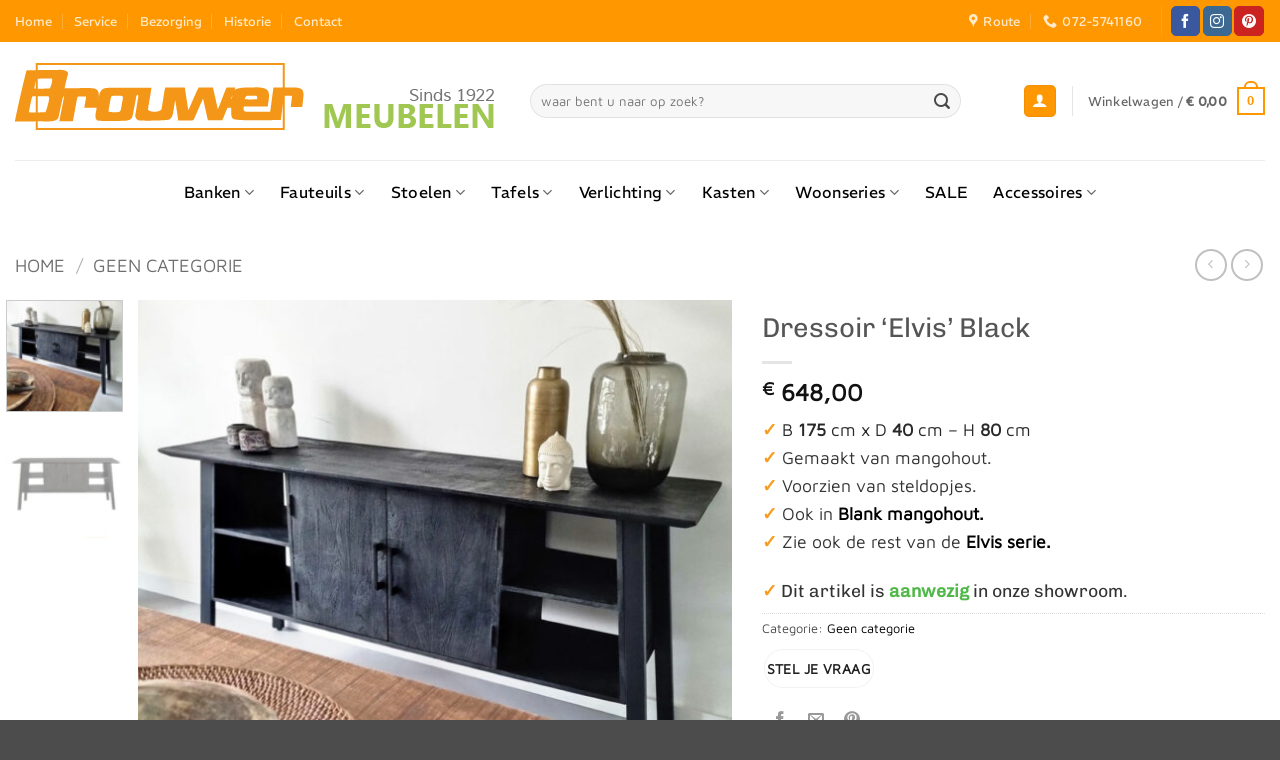

--- FILE ---
content_type: text/html; charset=UTF-8
request_url: https://www.brouwermeubelen.nl/product/dressoir-elvis-black/
body_size: 22276
content:
<!DOCTYPE html><html lang="nl-NL" prefix="og: https://ogp.me/ns#" class="loading-site no-js"><head><meta charset="UTF-8" /><link rel="profile" href="http://gmpg.org/xfn/11" /><link rel="pingback" href="https://www.brouwermeubelen.nl/xmlrpc.php" /> <script>(function(html){html.className = html.className.replace(/\bno-js\b/,'js')})(document.documentElement);</script> <meta name="viewport" content="width=device-width, initial-scale=1" /><link media="all" href="https://www.brouwermeubelen.nl/wp-content/cache/autoptimize/css/autoptimize_50018529485d9e4ad1edce3372fe157d.css" rel="stylesheet"><link media="screen" href="https://www.brouwermeubelen.nl/wp-content/cache/autoptimize/css/autoptimize_d5f6a96584ba0edfadb122671c5d1f7e.css" rel="stylesheet"><title>Dressoir ‘Elvis’ Black &ndash; Brouwer Meubelen</title><link data-rocket-prefetch href="https://chimpstatic.com" rel="dns-prefetch"><link data-rocket-prefetch href="https://www.googletagmanager.com" rel="dns-prefetch"><link data-rocket-prefetch href="https://www.google.com" rel="dns-prefetch"><link rel="preload" data-rocket-preload as="image" href="https://www.brouwermeubelen.nl/wp-content/uploads/2023/01/Dressoir_Elvis_Zwart-600x600.jpg" imagesrcset="https://www.brouwermeubelen.nl/wp-content/uploads/2023/01/Dressoir_Elvis_Zwart-600x600.jpg 600w, https://www.brouwermeubelen.nl/wp-content/uploads/2023/01/Dressoir_Elvis_Zwart-400x400.jpg 400w, https://www.brouwermeubelen.nl/wp-content/uploads/2023/01/Dressoir_Elvis_Zwart-100x100.jpg 100w, https://www.brouwermeubelen.nl/wp-content/uploads/2023/01/Dressoir_Elvis_Zwart-800x800.jpg 800w, https://www.brouwermeubelen.nl/wp-content/uploads/2023/01/Dressoir_Elvis_Zwart-768x768.jpg 768w, https://www.brouwermeubelen.nl/wp-content/uploads/2023/01/Dressoir_Elvis_Zwart.jpg 1024w" imagesizes="(max-width: 600px) 100vw, 600px" fetchpriority="high"><meta name="description" content="✓ B 175 cm x D 40 cm - H 80 cm ✓ Gemaakt van mangohout. ✓ Voorzien van steldopjes. ✓ Ook in Blank mangohout. ✓ Zie ook de rest van de Elvis serie. ✓ Dit artikel is aanwezig in onze showroom."/><meta name="robots" content="follow, index, max-snippet:-1, max-video-preview:-1, max-image-preview:large"/><link rel="canonical" href="https://www.brouwermeubelen.nl/product/dressoir-elvis-black/" /><meta property="og:locale" content="nl_NL" /><meta property="og:type" content="product" /><meta property="og:title" content="Dressoir ‘Elvis’ Black &ndash; Brouwer Meubelen" /><meta property="og:description" content="✓ B 175 cm x D 40 cm - H 80 cm ✓ Gemaakt van mangohout. ✓ Voorzien van steldopjes. ✓ Ook in Blank mangohout. ✓ Zie ook de rest van de Elvis serie. ✓ Dit artikel is aanwezig in onze showroom." /><meta property="og:url" content="https://www.brouwermeubelen.nl/product/dressoir-elvis-black/" /><meta property="og:site_name" content="Brouwer Meubelen &amp; Verlichting | Heerhugowaard" /><meta property="og:updated_time" content="2023-01-09T21:23:31+00:00" /><meta property="og:image" content="https://www.brouwermeubelen.nl/wp-content/uploads/2023/01/Dressoir_Elvis_Zwart.jpg" /><meta property="og:image:secure_url" content="https://www.brouwermeubelen.nl/wp-content/uploads/2023/01/Dressoir_Elvis_Zwart.jpg" /><meta property="og:image:width" content="1024" /><meta property="og:image:height" content="1024" /><meta property="og:image:alt" content="Dressoir ‘Elvis’ Black" /><meta property="og:image:type" content="image/jpeg" /><meta property="product:price:amount" content="648" /><meta property="product:price:currency" content="EUR" /><meta property="product:availability" content="instock" /><meta name="twitter:card" content="summary_large_image" /><meta name="twitter:title" content="Dressoir ‘Elvis’ Black &ndash; Brouwer Meubelen" /><meta name="twitter:description" content="✓ B 175 cm x D 40 cm - H 80 cm ✓ Gemaakt van mangohout. ✓ Voorzien van steldopjes. ✓ Ook in Blank mangohout. ✓ Zie ook de rest van de Elvis serie. ✓ Dit artikel is aanwezig in onze showroom." /><meta name="twitter:image" content="https://www.brouwermeubelen.nl/wp-content/uploads/2023/01/Dressoir_Elvis_Zwart.jpg" /><meta name="twitter:label1" content="Prijs" /><meta name="twitter:data1" content="&euro;&nbsp;648,00" /><meta name="twitter:label2" content="Beschikbaarheid" /><meta name="twitter:data2" content="Op voorraad" /> <script type="application/ld+json" class="rank-math-schema">{"@context":"https://schema.org","@graph":[{"@type":"Place","@id":"https://www.brouwermeubelen.nl/#place","geo":{"@type":"GeoCoordinates","latitude":"52.66454620400295","longitude":" 4.814531340870091"},"hasMap":"https://www.google.com/maps/search/?api=1&amp;query=52.66454620400295, 4.814531340870091","address":{"@type":"PostalAddress","streetAddress":"G.Rietveldweg 3","addressLocality":"Heerhugowaard","postalCode":"1703DD","addressCountry":"Nederland"}},{"@type":["FurnitureStore","Organization"],"@id":"https://www.brouwermeubelen.nl/#organization","name":"Meubelwinkel - Heerhugowaard","url":"https://www.brouwermeubelen.nl","sameAs":["https://www.facebook.com/brouwermeubelen/?ref=br_rs","https://nl.pinterest.com/Brouwer_Meubelen/"],"email":"info@brouwermeubelen.nl","address":{"@type":"PostalAddress","streetAddress":"G.Rietveldweg 3","addressLocality":"Heerhugowaard","postalCode":"1703DD","addressCountry":"Nederland"},"logo":{"@type":"ImageObject","@id":"https://www.brouwermeubelen.nl/#logo","url":"https://www.brouwermeubelen.nl/wp-content/uploads/2018/08/cropped-logo-website-header-1.png","contentUrl":"https://www.brouwermeubelen.nl/wp-content/uploads/2018/08/cropped-logo-website-header-1.png","caption":"Brouwer Meubelen &amp; Verlichting | Heerhugowaard","inLanguage":"nl-NL","width":"481","height":"76"},"openingHours":["Monday 12:00-17:30","Tuesday,Wednesday,Thursday,Friday 09:00-17:30","Saturday 10:00-17:00"],"location":{"@id":"https://www.brouwermeubelen.nl/#place"},"image":{"@id":"https://www.brouwermeubelen.nl/#logo"}},{"@type":"WebSite","@id":"https://www.brouwermeubelen.nl/#website","url":"https://www.brouwermeubelen.nl","name":"Brouwer Meubelen &amp; Verlichting | Heerhugowaard","alternateName":"Brouwer Meubelen | Heerhugowaard","publisher":{"@id":"https://www.brouwermeubelen.nl/#organization"},"inLanguage":"nl-NL"},{"@type":"ImageObject","@id":"https://www.brouwermeubelen.nl/wp-content/uploads/2023/01/Dressoir_Elvis_Zwart.jpg","url":"https://www.brouwermeubelen.nl/wp-content/uploads/2023/01/Dressoir_Elvis_Zwart.jpg","width":"1024","height":"1024","inLanguage":"nl-NL"},{"@type":"BreadcrumbList","@id":"https://www.brouwermeubelen.nl/product/dressoir-elvis-black/#breadcrumb","itemListElement":[{"@type":"ListItem","position":"1","item":{"@id":"https://www.brouwermeubelen.nl","name":"Home"}},{"@type":"ListItem","position":"2","item":{"@id":"https://www.brouwermeubelen.nl/product/dressoir-elvis-black/","name":"Dressoir \u2018Elvis\u2019 Black"}}]},{"@type":"ItemPage","@id":"https://www.brouwermeubelen.nl/product/dressoir-elvis-black/#webpage","url":"https://www.brouwermeubelen.nl/product/dressoir-elvis-black/","name":"Dressoir \u2018Elvis\u2019 Black &ndash; Brouwer Meubelen","datePublished":"2023-01-09T21:23:30+00:00","dateModified":"2023-01-09T21:23:31+00:00","isPartOf":{"@id":"https://www.brouwermeubelen.nl/#website"},"primaryImageOfPage":{"@id":"https://www.brouwermeubelen.nl/wp-content/uploads/2023/01/Dressoir_Elvis_Zwart.jpg"},"inLanguage":"nl-NL","breadcrumb":{"@id":"https://www.brouwermeubelen.nl/product/dressoir-elvis-black/#breadcrumb"}},{"@type":"Product","name":"Dressoir \u2018Elvis\u2019 Black &ndash; Brouwer Meubelen","description":"\u2713 B 175 cm x D 40 cm - H 80 cm \u2713 Gemaakt van mangohout. \u2713 Voorzien van steldopjes. \u2713 Ook in Blank mangohout. \u2713 Zie ook de rest van de Elvis serie. \u2713 Dit artikel is aanwezig in onze showroom.","category":"Geen categorie","mainEntityOfPage":{"@id":"https://www.brouwermeubelen.nl/product/dressoir-elvis-black/#webpage"},"image":[{"@type":"ImageObject","url":"https://www.brouwermeubelen.nl/wp-content/uploads/2023/01/Dressoir_Elvis_Zwart.jpg","height":"1024","width":"1024"},{"@type":"ImageObject","url":"https://www.brouwermeubelen.nl/wp-content/uploads/2023/01/Dressoir_Elvis_Zwart1.jpg","height":"1024","width":"1024"}],"offers":{"@type":"Offer","price":"648.00","priceCurrency":"EUR","priceValidUntil":"2027-12-31","availability":"http://schema.org/InStock","itemCondition":"NewCondition","url":"https://www.brouwermeubelen.nl/product/dressoir-elvis-black/","seller":{"@type":"Organization","@id":"https://www.brouwermeubelen.nl/","name":"Brouwer Meubelen &amp; Verlichting | Heerhugowaard","url":"https://www.brouwermeubelen.nl","logo":"https://www.brouwermeubelen.nl/wp-content/uploads/2018/08/cropped-logo-website-header-1.png"}},"@id":"https://www.brouwermeubelen.nl/product/dressoir-elvis-black/#richSnippet"}]}</script> <link rel='dns-prefetch' href='//www.google.com' /><link rel='dns-prefetch' href='//www.googletagmanager.com' /><link rel='prefetch' href='https://www.brouwermeubelen.nl/wp-content/themes/flatsome/assets/js/flatsome.js?ver=e2eddd6c228105dac048' /><link rel='prefetch' href='https://www.brouwermeubelen.nl/wp-content/themes/flatsome/assets/js/chunk.slider.js?ver=3.20.4' /><link rel='prefetch' href='https://www.brouwermeubelen.nl/wp-content/themes/flatsome/assets/js/chunk.popups.js?ver=3.20.4' /><link rel='prefetch' href='https://www.brouwermeubelen.nl/wp-content/themes/flatsome/assets/js/chunk.tooltips.js?ver=3.20.4' /><link rel='prefetch' href='https://www.brouwermeubelen.nl/wp-content/themes/flatsome/assets/js/woocommerce.js?ver=1c9be63d628ff7c3ff4c' /><link rel="alternate" type="application/rss+xml" title="Brouwer Meubelen &raquo; feed" href="https://www.brouwermeubelen.nl/feed/" /><link rel="alternate" type="application/rss+xml" title="Brouwer Meubelen &raquo; reacties feed" href="https://www.brouwermeubelen.nl/comments/feed/" /><link rel="alternate" type="application/rss+xml" title="Brouwer Meubelen &raquo; Dressoir ‘Elvis’ Black reacties feed" href="https://www.brouwermeubelen.nl/product/dressoir-elvis-black/feed/" /><link rel="alternate" title="oEmbed (JSON)" type="application/json+oembed" href="https://www.brouwermeubelen.nl/wp-json/oembed/1.0/embed?url=https%3A%2F%2Fwww.brouwermeubelen.nl%2Fproduct%2Fdressoir-elvis-black%2F" /><link rel="alternate" title="oEmbed (XML)" type="text/xml+oembed" href="https://www.brouwermeubelen.nl/wp-json/oembed/1.0/embed?url=https%3A%2F%2Fwww.brouwermeubelen.nl%2Fproduct%2Fdressoir-elvis-black%2F&#038;format=xml" /> <script type="text/javascript">window._nslDOMReady = (function () {
                const executedCallbacks = new Set();
            
                return function (callback) {
                    /**
                    * Third parties might dispatch DOMContentLoaded events, so we need to ensure that we only run our callback once!
                    */
                    if (executedCallbacks.has(callback)) return;
            
                    const wrappedCallback = function () {
                        if (executedCallbacks.has(callback)) return;
                        executedCallbacks.add(callback);
                        callback();
                    };
            
                    if (document.readyState === "complete" || document.readyState === "interactive") {
                        wrappedCallback();
                    } else {
                        document.addEventListener("DOMContentLoaded", wrappedCallback);
                    }
                };
            })();</script><script type="text/javascript" src="https://www.brouwermeubelen.nl/wp-includes/js/jquery/jquery.min.js?ver=3.7.1" id="jquery-core-js"></script> <script type="text/javascript" id="wc-add-to-cart-js-extra">var wc_add_to_cart_params = {"ajax_url":"/wp-admin/admin-ajax.php","wc_ajax_url":"/?wc-ajax=%%endpoint%%","i18n_view_cart":"Bekijk winkelwagen","cart_url":"https://www.brouwermeubelen.nl/cart/","is_cart":"","cart_redirect_after_add":"no"};
//# sourceURL=wc-add-to-cart-js-extra</script> <script type="text/javascript" id="wc-single-product-js-extra">var wc_single_product_params = {"i18n_required_rating_text":"Selecteer een waardering","i18n_rating_options":["1 van de 5 sterren","2 van de 5 sterren","3 van de 5 sterren","4 van de 5 sterren","5 van de 5 sterren"],"i18n_product_gallery_trigger_text":"Afbeeldinggalerij in volledig scherm bekijken","review_rating_required":"yes","flexslider":{"rtl":false,"animation":"slide","smoothHeight":true,"directionNav":false,"controlNav":"thumbnails","slideshow":false,"animationSpeed":500,"animationLoop":false,"allowOneSlide":false},"zoom_enabled":"","zoom_options":[],"photoswipe_enabled":"1","photoswipe_options":{"shareEl":false,"closeOnScroll":false,"history":false,"hideAnimationDuration":0,"showAnimationDuration":0},"flexslider_enabled":""};
//# sourceURL=wc-single-product-js-extra</script> 
 <script type="text/javascript" src="https://www.googletagmanager.com/gtag/js?id=GT-P3H3CW3" id="google_gtagjs-js" async></script> <script type="text/javascript" id="google_gtagjs-js-after">window.dataLayer = window.dataLayer || [];function gtag(){dataLayer.push(arguments);}
gtag("set","linker",{"domains":["www.brouwermeubelen.nl"]});
gtag("js", new Date());
gtag("set", "developer_id.dZTNiMT", true);
gtag("config", "GT-P3H3CW3");
//# sourceURL=google_gtagjs-js-after</script> <link rel="https://api.w.org/" href="https://www.brouwermeubelen.nl/wp-json/" /><link rel="alternate" title="JSON" type="application/json" href="https://www.brouwermeubelen.nl/wp-json/wp/v2/product/14605" /><link rel="EditURI" type="application/rsd+xml" title="RSD" href="https://www.brouwermeubelen.nl/xmlrpc.php?rsd" /><meta name="generator" content="WordPress 6.9" /><link rel='shortlink' href='https://www.brouwermeubelen.nl/?p=14605' /><meta name="generator" content="Site Kit by Google 1.170.0" /> <noscript><style>.woocommerce-product-gallery{ opacity: 1 !important; }</style></noscript><link rel="icon" href="https://www.brouwermeubelen.nl/wp-content/uploads/2018/08/cropped-brouwerM_icon-32x32.png" sizes="32x32" /><link rel="icon" href="https://www.brouwermeubelen.nl/wp-content/uploads/2018/08/cropped-brouwerM_icon-192x192.png" sizes="192x192" /><link rel="apple-touch-icon" href="https://www.brouwermeubelen.nl/wp-content/uploads/2018/08/cropped-brouwerM_icon-180x180.png" /><meta name="msapplication-TileImage" content="https://www.brouwermeubelen.nl/wp-content/uploads/2018/08/cropped-brouwerM_icon-270x270.png" /><style id="custom-css" type="text/css">:root {--primary-color: #ff9800;--fs-color-primary: #ff9800;--fs-color-secondary: #8bc34a;--fs-color-success: #1e73be;--fs-color-alert: #551010;--fs-color-base: #4a4a4a;--fs-experimental-link-color: #000000;--fs-experimental-link-color-hover: #111;}.tooltipster-base {--tooltip-color: #fff;--tooltip-bg-color: #000;}.off-canvas-right .mfp-content, .off-canvas-left .mfp-content {--drawer-width: 300px;}.off-canvas .mfp-content.off-canvas-cart {--drawer-width: 360px;}.container-width, .full-width .ubermenu-nav, .container, .row{max-width: 1336px}.row.row-collapse{max-width: 1306px}.row.row-small{max-width: 1328.5px}.row.row-large{max-width: 1366px}.header-main{height: 118px}#logo img{max-height: 118px}#logo{width:485px;}#logo img{padding:2px 0;}.header-bottom{min-height: 52px}.header-top{min-height: 42px}.transparent .header-main{height: 30px}.transparent #logo img{max-height: 30px}.has-transparent + .page-title:first-of-type,.has-transparent + #main > .page-title,.has-transparent + #main > div > .page-title,.has-transparent + #main .page-header-wrapper:first-of-type .page-title{padding-top: 110px;}.header.show-on-scroll,.stuck .header-main{height:50px!important}.stuck #logo img{max-height: 50px!important}.search-form{ width: 88%;}.header-bg-color {background-color: rgba(255,255,255,0.9)}.header-bottom {background-color: #ffffff}.header-main .nav > li > a{line-height: 16px }.stuck .header-main .nav > li > a{line-height: 27px }.header-bottom-nav > li > a{line-height: 45px }@media (max-width: 549px) {.header-main{height: 70px}#logo img{max-height: 70px}}.nav-dropdown{font-size:85%}.header-top{background-color:#ff9800!important;}body{font-size: 100%;}@media screen and (max-width: 549px){body{font-size: 100%;}}body{font-family: "Maven Pro", sans-serif;}body {font-weight: 400;font-style: normal;}.nav > li > a {font-family: REM, sans-serif;}.mobile-sidebar-levels-2 .nav > li > ul > li > a {font-family: REM, sans-serif;}.nav > li > a,.mobile-sidebar-levels-2 .nav > li > ul > li > a {font-weight: 400;font-style: normal;}h1,h2,h3,h4,h5,h6,.heading-font, .off-canvas-center .nav-sidebar.nav-vertical > li > a{font-family: Chivo, sans-serif;}h1,h2,h3,h4,h5,h6,.heading-font,.banner h1,.banner h2 {font-weight: 400;font-style: normal;}.alt-font{font-family: Kalam, sans-serif;}.alt-font {font-weight: 300!important;font-style: normal!important;}.nav > li > a, .links > li > a{text-transform: none;}.section-title span{text-transform: none;}h3.widget-title,span.widget-title{text-transform: none;}.header:not(.transparent) .header-bottom-nav.nav > li > a{color: #000000;}.header:not(.transparent) .header-bottom-nav.nav > li > a:hover,.header:not(.transparent) .header-bottom-nav.nav > li.active > a,.header:not(.transparent) .header-bottom-nav.nav > li.current > a,.header:not(.transparent) .header-bottom-nav.nav > li > a.active,.header:not(.transparent) .header-bottom-nav.nav > li > a.current{color: #ff9800;}.header-bottom-nav.nav-line-bottom > li > a:before,.header-bottom-nav.nav-line-grow > li > a:before,.header-bottom-nav.nav-line > li > a:before,.header-bottom-nav.nav-box > li > a:hover,.header-bottom-nav.nav-box > li.active > a,.header-bottom-nav.nav-pills > li > a:hover,.header-bottom-nav.nav-pills > li.active > a{color:#FFF!important;background-color: #ff9800;}.has-equal-box-heights .box-image {padding-top: 100%;}.shop-page-title.featured-title .title-bg{ background-image: url(https://www.brouwermeubelen.nl/wp-content/uploads/2023/01/Dressoir_Elvis_Zwart.jpg)!important;}@media screen and (min-width: 550px){.products .box-vertical .box-image{min-width: 400px!important;width: 400px!important;}}.footer-1{background-color: #ffffff}.footer-2{background-color: #6d6d6d}.absolute-footer, html{background-color: #4c4c4c}.page-title-small + main .product-container > .row{padding-top:0;}button[name='update_cart'] { display: none; }.nav-vertical-fly-out > li + li {border-top-width: 1px; border-top-style: solid;}.label-new.menu-item > a:after{content:"Nieuw";}.label-hot.menu-item > a:after{content:"Hot";}.label-sale.menu-item > a:after{content:"Aanbieding";}.label-popular.menu-item > a:after{content:"Populair";}</style><meta name="generator" content="WP Rocket 3.20.3" data-wpr-features="wpr_preconnect_external_domains wpr_oci wpr_desktop" /></head><body class="wp-singular product-template-default single single-product postid-14605 wp-theme-flatsome wp-child-theme-flatsome-child theme-flatsome woocommerce woocommerce-page woocommerce-no-js lightbox nav-dropdown-has-arrow nav-dropdown-has-shadow nav-dropdown-has-border"> <a class="skip-link screen-reader-text" href="#main">Ga naar inhoud</a><div  id="wrapper"><header  id="header" class="header has-sticky sticky-jump"><div  class="header-wrapper"><div id="top-bar" class="header-top hide-for-sticky nav-dark"><div class="flex-row container"><div class="flex-col hide-for-medium flex-left"><ul class="nav nav-left medium-nav-center nav-small  nav-divided"><li id="menu-item-7564" class="menu-item menu-item-type-post_type menu-item-object-page menu-item-home menu-item-7564 menu-item-design-default"><a href="https://www.brouwermeubelen.nl/" class="nav-top-link">Home</a></li><li id="menu-item-481" class="menu-item menu-item-type-post_type menu-item-object-page menu-item-481 menu-item-design-default"><a href="https://www.brouwermeubelen.nl/service/" class="nav-top-link">Service</a></li><li id="menu-item-9839" class="menu-item menu-item-type-post_type menu-item-object-page menu-item-9839 menu-item-design-default"><a href="https://www.brouwermeubelen.nl/bezorging/" class="nav-top-link">Bezorging</a></li><li id="menu-item-921" class="menu-item menu-item-type-post_type menu-item-object-page menu-item-921 menu-item-design-default"><a href="https://www.brouwermeubelen.nl/historie/" class="nav-top-link">Historie</a></li><li id="menu-item-4404" class="menu-item menu-item-type-post_type menu-item-object-page menu-item-4404 menu-item-design-default"><a href="https://www.brouwermeubelen.nl/contact/" class="nav-top-link">Contact</a></li></ul></div><div class="flex-col hide-for-medium flex-center"><ul class="nav nav-center nav-small  nav-divided"></ul></div><div class="flex-col hide-for-medium flex-right"><ul class="nav top-bar-nav nav-right nav-small  nav-divided"><li class="header-contact-wrapper"><ul id="header-contact" class="nav medium-nav-center nav-divided nav-uppercase header-contact"><li> <a target="_blank" rel="noopener" href="https://maps.google.com/?q=G.Rietveldweg 3, 1703 DD Heerhugowaard" title="G.Rietveldweg 3, 1703 DD Heerhugowaard" class="tooltip"> <i class="icon-map-pin-fill" aria-hidden="true" style="font-size:14px;"></i> <span> Route </span> </a></li><li> <a href="tel:072-5741160" class="tooltip" title="072-5741160"> <i class="icon-phone" aria-hidden="true" style="font-size:14px;"></i> <span>072-5741160</span> </a></li></ul></li><li class="header-divider"></li><li class="html header-social-icons ml-0"><div class="social-icons follow-icons" ><a href="https://www.facebook.com/brouwermeubelen/" target="_blank" data-label="Facebook" class="icon primary button round tooltip facebook" title="Volg ons op Facebook" aria-label="Volg ons op Facebook" rel="noopener nofollow"><i class="icon-facebook" aria-hidden="true"></i></a><a href="https://www.instagram.com/brouwermeubelen/" target="_blank" data-label="Instagram" class="icon primary button round tooltip instagram" title="Volg ons op Instagram" aria-label="Volg ons op Instagram" rel="noopener nofollow"><i class="icon-instagram" aria-hidden="true"></i></a><a href="https://nl.pinterest.com/Brouwer_Meubelen/" data-label="Pinterest" target="_blank" class="icon primary button round tooltip pinterest" title="Volg ons op Pinterest" aria-label="Volg ons op Pinterest" rel="noopener nofollow"><i class="icon-pinterest" aria-hidden="true"></i></a></div></li></ul></div><div class="flex-col show-for-medium flex-grow"><ul class="nav nav-center nav-small mobile-nav  nav-divided"><li class="header-contact-wrapper"><ul id="header-contact" class="nav medium-nav-center nav-divided nav-uppercase header-contact"><li> <a target="_blank" rel="noopener" href="https://maps.google.com/?q=G.Rietveldweg 3, 1703 DD Heerhugowaard" title="G.Rietveldweg 3, 1703 DD Heerhugowaard" class="tooltip"> <i class="icon-map-pin-fill" aria-hidden="true" style="font-size:14px;"></i> <span> Route </span> </a></li><li> <a href="tel:072-5741160" class="tooltip" title="072-5741160"> <i class="icon-phone" aria-hidden="true" style="font-size:14px;"></i> <span>072-5741160</span> </a></li></ul></li></ul></div></div></div><div id="masthead" class="header-main "><div class="header-inner flex-row container logo-left medium-logo-center" role="navigation"><div id="logo" class="flex-col logo"> <a href="https://www.brouwermeubelen.nl/" title="Brouwer Meubelen - Woonwinkel Heerhugowaard" rel="home"> <img width="481" height="76" src="https://www.brouwermeubelen.nl/wp-content/uploads/2018/07/logo-website-header.png" class="header_logo header-logo" alt="Brouwer Meubelen"/><img  width="481" height="76" src="https://www.brouwermeubelen.nl/wp-content/uploads/2018/07/logo-website-header.png" class="header-logo-dark" alt="Brouwer Meubelen"/></a></div><div class="flex-col show-for-medium flex-left"><ul class="mobile-nav nav nav-left "><li class="cart-item has-icon"> <a href="https://www.brouwermeubelen.nl/cart/" class="header-cart-link nav-top-link is-small off-canvas-toggle" title="Winkelwagen" aria-label="Bekijk winkelwagen" aria-expanded="false" aria-haspopup="dialog" role="button" data-open="#cart-popup" data-class="off-canvas-cart" data-pos="right" aria-controls="cart-popup" data-flatsome-role-button> <span class="cart-icon image-icon"> <strong>0</strong> </span> </a><div id="cart-popup" class="mfp-hide"><div class="cart-popup-inner inner-padding cart-popup-inner--sticky"><div class="cart-popup-title text-center"> <span class="heading-font uppercase">Winkelwagen</span><div class="is-divider"></div></div><div class="widget_shopping_cart"><div class="widget_shopping_cart_content"><div class="ux-mini-cart-empty flex flex-row-col text-center pt pb"><div class="ux-mini-cart-empty-icon"> <svg aria-hidden="true" xmlns="http://www.w3.org/2000/svg" viewBox="0 0 17 19" style="opacity:.1;height:80px;"> <path d="M8.5 0C6.7 0 5.3 1.2 5.3 2.7v2H2.1c-.3 0-.6.3-.7.7L0 18.2c0 .4.2.8.6.8h15.7c.4 0 .7-.3.7-.7v-.1L15.6 5.4c0-.3-.3-.6-.7-.6h-3.2v-2c0-1.6-1.4-2.8-3.2-2.8zM6.7 2.7c0-.8.8-1.4 1.8-1.4s1.8.6 1.8 1.4v2H6.7v-2zm7.5 3.4 1.3 11.5h-14L2.8 6.1h2.5v1.4c0 .4.3.7.7.7.4 0 .7-.3.7-.7V6.1h3.5v1.4c0 .4.3.7.7.7s.7-.3.7-.7V6.1h2.6z" fill-rule="evenodd" clip-rule="evenodd" fill="currentColor"></path> </svg></div><p class="woocommerce-mini-cart__empty-message empty">Geen producten in de winkelwagen.</p><p class="return-to-shop"> <a class="button primary wc-backward" href="https://www.brouwermeubelen.nl/shop/"> Terug naar winkel </a></p></div></div></div></div></div></li></ul></div><div class="flex-col hide-for-medium flex-left
 flex-grow"><ul class="header-nav header-nav-main nav nav-left  nav-uppercase" ><li class="header-search-form search-form html relative has-icon"><div class="header-search-form-wrapper"><div class="searchform-wrapper ux-search-box relative form-flat is-normal"><form role="search" method="get" class="searchform" action="https://www.brouwermeubelen.nl/"><div class="flex-row relative"><div class="flex-col flex-grow"> <label class="screen-reader-text" for="woocommerce-product-search-field-0">Zoeken naar:</label> <input type="search" id="woocommerce-product-search-field-0" class="search-field mb-0" placeholder="waar bent u naar op zoek?" value="" name="s" /> <input type="hidden" name="post_type" value="product" /></div><div class="flex-col"> <button type="submit" value="Zoeken" class="ux-search-submit submit-button secondary button  icon mb-0" aria-label="Verzenden"> <i class="icon-search" aria-hidden="true"></i> </button></div></div><div class="live-search-results text-left z-top"></div></form></div></div></li></ul></div><div class="flex-col hide-for-medium flex-right"><ul class="header-nav header-nav-main nav nav-right  nav-uppercase"><li class="account-item has-icon"><div class="header-button"> <a href="https://www.brouwermeubelen.nl/my-account/" class="nav-top-link nav-top-not-logged-in icon primary button round is-small icon primary button round is-small" title="Login" role="button" data-open="#login-form-popup" aria-label="Login" aria-controls="login-form-popup" aria-expanded="false" aria-haspopup="dialog" data-flatsome-role-button> <i class="icon-user" aria-hidden="true"></i> </a></div></li><li class="header-divider"></li><li class="cart-item has-icon has-dropdown"> <a href="https://www.brouwermeubelen.nl/cart/" class="header-cart-link nav-top-link is-small" title="Winkelwagen" aria-label="Bekijk winkelwagen" aria-expanded="false" aria-haspopup="true" role="button" data-flatsome-role-button> <span class="header-cart-title"> Winkelwagen   / <span class="cart-price"><span class="woocommerce-Price-amount amount"><bdi><span class="woocommerce-Price-currencySymbol">&euro;</span>&nbsp;0,00</bdi></span></span> </span> <span class="cart-icon image-icon"> <strong>0</strong> </span> </a><ul class="nav-dropdown nav-dropdown-bold"><li class="html widget_shopping_cart"><div class="widget_shopping_cart_content"><div class="ux-mini-cart-empty flex flex-row-col text-center pt pb"><div class="ux-mini-cart-empty-icon"> <svg aria-hidden="true" xmlns="http://www.w3.org/2000/svg" viewBox="0 0 17 19" style="opacity:.1;height:80px;"> <path d="M8.5 0C6.7 0 5.3 1.2 5.3 2.7v2H2.1c-.3 0-.6.3-.7.7L0 18.2c0 .4.2.8.6.8h15.7c.4 0 .7-.3.7-.7v-.1L15.6 5.4c0-.3-.3-.6-.7-.6h-3.2v-2c0-1.6-1.4-2.8-3.2-2.8zM6.7 2.7c0-.8.8-1.4 1.8-1.4s1.8.6 1.8 1.4v2H6.7v-2zm7.5 3.4 1.3 11.5h-14L2.8 6.1h2.5v1.4c0 .4.3.7.7.7.4 0 .7-.3.7-.7V6.1h3.5v1.4c0 .4.3.7.7.7s.7-.3.7-.7V6.1h2.6z" fill-rule="evenodd" clip-rule="evenodd" fill="currentColor"></path> </svg></div><p class="woocommerce-mini-cart__empty-message empty">Geen producten in de winkelwagen.</p><p class="return-to-shop"> <a class="button primary wc-backward" href="https://www.brouwermeubelen.nl/shop/"> Terug naar winkel </a></p></div></div></li></ul></li></ul></div><div class="flex-col show-for-medium flex-right"><ul class="mobile-nav nav nav-right "><li class="nav-icon has-icon"><div class="header-button"> <a href="#" class="icon primary button round is-small" data-open="#main-menu" data-pos="left" data-bg="main-menu-overlay" role="button" aria-label="Menu" aria-controls="main-menu" aria-expanded="false" aria-haspopup="dialog" data-flatsome-role-button> <i class="icon-menu" aria-hidden="true"></i> <span class="menu-title uppercase hide-for-small">Menu</span> </a></div></li></ul></div></div><div class="container"><div class="top-divider full-width"></div></div></div><div id="wide-nav" class="header-bottom wide-nav nav-dark flex-has-center hide-for-medium"><div class="flex-row container"><div class="flex-col hide-for-medium flex-center"><ul class="nav header-nav header-bottom-nav nav-center  nav-line-grow nav-size-large nav-spacing-xlarge nav-uppercase"><li id="menu-item-373" class="menu-item menu-item-type-post_type menu-item-object-page menu-item-has-children menu-item-373 menu-item-design-default has-dropdown"><a href="https://www.brouwermeubelen.nl/banken/" class="nav-top-link" aria-expanded="false" aria-haspopup="menu">Banken<i class="icon-angle-down" aria-hidden="true"></i></a><ul class="sub-menu nav-dropdown nav-dropdown-bold"><li id="menu-item-391" class="menu-item menu-item-type-post_type menu-item-object-page menu-item-391"><a href="https://www.brouwermeubelen.nl/banken/bankstellen/">Bankstellen</a></li><li id="menu-item-410" class="menu-item menu-item-type-post_type menu-item-object-page menu-item-410"><a href="https://www.brouwermeubelen.nl/banken/hoekbanken/">Hoekbanken</a></li><li id="menu-item-2747" class="menu-item menu-item-type-post_type menu-item-object-page menu-item-2747"><a href="https://www.brouwermeubelen.nl/banken/relaxbanken/">Relaxbanken</a></li><li id="menu-item-4512" class="menu-item menu-item-type-post_type menu-item-object-page menu-item-4512"><a href="https://www.brouwermeubelen.nl/banken/hockers/">Hockers</a></li></ul></li><li id="menu-item-433" class="menu-item menu-item-type-post_type menu-item-object-page menu-item-has-children menu-item-433 menu-item-design-default has-dropdown"><a href="https://www.brouwermeubelen.nl/fauteuils/" class="nav-top-link" aria-expanded="false" aria-haspopup="menu">Fauteuils<i class="icon-angle-down" aria-hidden="true"></i></a><ul class="sub-menu nav-dropdown nav-dropdown-bold"><li id="menu-item-903" class="menu-item menu-item-type-post_type menu-item-object-page menu-item-903"><a href="https://www.brouwermeubelen.nl/fauteuils/fauteuil/">Fauteuils</a></li><li id="menu-item-435" class="menu-item menu-item-type-post_type menu-item-object-page menu-item-435"><a href="https://www.brouwermeubelen.nl/fauteuils/relaxfauteuils/">Relaxfauteuils</a></li><li id="menu-item-20171" class="menu-item menu-item-type-post_type menu-item-object-page menu-item-20171"><a href="https://www.brouwermeubelen.nl/fauteuils/sta-op-stoelen/">Sta-op stoelen</a></li></ul></li><li id="menu-item-442" class="menu-item menu-item-type-post_type menu-item-object-page menu-item-has-children menu-item-442 menu-item-design-default has-dropdown"><a href="https://www.brouwermeubelen.nl/stoelen/" class="nav-top-link" aria-expanded="false" aria-haspopup="menu">Stoelen<i class="icon-angle-down" aria-hidden="true"></i></a><ul class="sub-menu nav-dropdown nav-dropdown-bold"><li id="menu-item-2594" class="menu-item menu-item-type-post_type menu-item-object-page menu-item-2594"><a href="https://www.brouwermeubelen.nl/stoelen/alle-stoelen/">Alle stoelen</a></li><li id="menu-item-443" class="menu-item menu-item-type-post_type menu-item-object-page menu-item-443"><a href="https://www.brouwermeubelen.nl/stoelen/eetkamerstoelen/">Eetstoelen</a></li><li id="menu-item-444" class="menu-item menu-item-type-post_type menu-item-object-page menu-item-444"><a href="https://www.brouwermeubelen.nl/stoelen/armstoelen/">Armstoelen</a></li></ul></li><li id="menu-item-463" class="menu-item menu-item-type-post_type menu-item-object-page menu-item-has-children menu-item-463 menu-item-design-default has-dropdown"><a href="https://www.brouwermeubelen.nl/tafels/" class="nav-top-link" aria-expanded="false" aria-haspopup="menu">Tafels<i class="icon-angle-down" aria-hidden="true"></i></a><ul class="sub-menu nav-dropdown nav-dropdown-bold"><li id="menu-item-465" class="menu-item menu-item-type-post_type menu-item-object-page menu-item-465"><a href="https://www.brouwermeubelen.nl/tafels/eettafels/">Eettafels</a></li><li id="menu-item-464" class="menu-item menu-item-type-post_type menu-item-object-page menu-item-464"><a href="https://www.brouwermeubelen.nl/tafels/salontafels/">Salontafels</a></li><li id="menu-item-28281" class="menu-item menu-item-type-post_type menu-item-object-page menu-item-28281"><a href="https://www.brouwermeubelen.nl/verlengtafels/">Uitschuiftafels</a></li><li id="menu-item-4514" class="menu-item menu-item-type-post_type menu-item-object-page menu-item-4514"><a href="https://www.brouwermeubelen.nl/tafels/sidetables/">Sidetables</a></li><li id="menu-item-496" class="menu-item menu-item-type-post_type menu-item-object-page menu-item-496"><a href="https://www.brouwermeubelen.nl/tafels/bijzettafels/">Bijzettafels</a></li></ul></li><li id="menu-item-480" class="menu-item menu-item-type-post_type menu-item-object-page menu-item-has-children menu-item-480 menu-item-design-default has-dropdown"><a href="https://www.brouwermeubelen.nl/verlichting/" class="nav-top-link" aria-expanded="false" aria-haspopup="menu">Verlichting<i class="icon-angle-down" aria-hidden="true"></i></a><ul class="sub-menu nav-dropdown nav-dropdown-bold"><li id="menu-item-484" class="menu-item menu-item-type-post_type menu-item-object-page menu-item-484"><a href="https://www.brouwermeubelen.nl/verlichting/hanglampen/">Hanglampen</a></li><li id="menu-item-483" class="menu-item menu-item-type-post_type menu-item-object-page menu-item-483"><a href="https://www.brouwermeubelen.nl/verlichting/vloerlampen/">Vloerlampen</a></li><li id="menu-item-1224" class="menu-item menu-item-type-post_type menu-item-object-page menu-item-1224"><a href="https://www.brouwermeubelen.nl/verlichting/tafellampen/">Tafellampen</a></li><li id="menu-item-3055" class="menu-item menu-item-type-post_type menu-item-object-page menu-item-3055"><a href="https://www.brouwermeubelen.nl/verlichting/wandlampen/">Wandlampen</a></li><li id="menu-item-20858" class="menu-item menu-item-type-post_type menu-item-object-page menu-item-20858"><a href="https://www.brouwermeubelen.nl/plafondlampen/">Plafondlampen</a></li><li id="menu-item-7366" class="menu-item menu-item-type-post_type menu-item-object-page menu-item-7366"><a href="https://www.brouwermeubelen.nl/verlichting/verlichting-series/">Series</a></li><li id="menu-item-20784" class="label-sale menu-item menu-item-type-post_type menu-item-object-page menu-item-20784"><a href="https://www.brouwermeubelen.nl/verlichting/lampen-sale/">Lampen SALE</a></li></ul></li><li id="menu-item-459" class="menu-item menu-item-type-post_type menu-item-object-page menu-item-has-children menu-item-459 menu-item-design-default has-dropdown"><a href="https://www.brouwermeubelen.nl/wandmeubels/" class="nav-top-link" aria-expanded="false" aria-haspopup="menu">Kasten<i class="icon-angle-down" aria-hidden="true"></i></a><ul class="sub-menu nav-dropdown nav-dropdown-bold"><li id="menu-item-461" class="menu-item menu-item-type-post_type menu-item-object-page menu-item-461"><a href="https://www.brouwermeubelen.nl/wandmeubels/kasten/">Kasten</a></li><li id="menu-item-462" class="menu-item menu-item-type-post_type menu-item-object-page menu-item-462"><a href="https://www.brouwermeubelen.nl/wandmeubels/dressoirs/">Dressoirs</a></li><li id="menu-item-460" class="menu-item menu-item-type-post_type menu-item-object-page menu-item-460"><a href="https://www.brouwermeubelen.nl/wandmeubels/tv-meubels/">TV-Meubels</a></li><li id="menu-item-490" class="menu-item menu-item-type-post_type menu-item-object-page menu-item-490"><a href="https://www.brouwermeubelen.nl/woonkamers/">Woonkamers</a></li></ul></li><li id="menu-item-7554" class="menu-item menu-item-type-post_type menu-item-object-page menu-item-has-children menu-item-7554 menu-item-design-default has-dropdown"><a href="https://www.brouwermeubelen.nl/woonkamers/" class="nav-top-link" aria-expanded="false" aria-haspopup="menu">Woonseries<i class="icon-angle-down" aria-hidden="true"></i></a><ul class="sub-menu nav-dropdown nav-dropdown-bold"><li id="menu-item-16201" class="menu-item menu-item-type-post_type menu-item-object-page menu-item-16201"><a href="https://www.brouwermeubelen.nl/woonkamers/basto/">Basto</a></li><li id="menu-item-7556" class="menu-item menu-item-type-post_type menu-item-object-page menu-item-7556"><a href="https://www.brouwermeubelen.nl/woonkamers/dublin/">Dublin</a></li><li id="menu-item-7562" class="menu-item menu-item-type-post_type menu-item-object-page menu-item-7562"><a href="https://www.brouwermeubelen.nl/woonkamers/bresso/">Bresso</a></li><li id="menu-item-7557" class="menu-item menu-item-type-post_type menu-item-object-page menu-item-7557"><a href="https://www.brouwermeubelen.nl/woonkamers/felino/">Felino</a></li><li id="menu-item-7559" class="menu-item menu-item-type-post_type menu-item-object-page menu-item-7559"><a href="https://www.brouwermeubelen.nl/woonkamers/gent/">Gent</a></li><li id="menu-item-24846" class="menu-item menu-item-type-post_type menu-item-object-page menu-item-24846"><a href="https://www.brouwermeubelen.nl/rich/">Rich</a></li><li id="menu-item-16202" class="menu-item menu-item-type-post_type menu-item-object-page menu-item-16202"><a href="https://www.brouwermeubelen.nl/samso/">Samso</a></li><li id="menu-item-24845" class="menu-item menu-item-type-post_type menu-item-object-page menu-item-24845"><a href="https://www.brouwermeubelen.nl/taviano/">Taviano</a></li><li id="menu-item-9779" class="menu-item menu-item-type-post_type menu-item-object-page menu-item-9779"><a href="https://www.brouwermeubelen.nl/viola/">Viola</a></li><li id="menu-item-7563" class="menu-item menu-item-type-post_type menu-item-object-page menu-item-7563"><a href="https://www.brouwermeubelen.nl/woonkamers/">Alle woonseries</a></li></ul></li><li id="menu-item-322" class="menu-item menu-item-type-post_type menu-item-object-page menu-item-322 menu-item-design-default"><a href="https://www.brouwermeubelen.nl/opruiming/" class="nav-top-link">SALE</a></li><li id="menu-item-7553" class="menu-item menu-item-type-custom menu-item-object-custom menu-item-has-children menu-item-7553 menu-item-design-default has-dropdown"><a href="#" class="nav-top-link" aria-expanded="false" aria-haspopup="menu">Accessoires<i class="icon-angle-down" aria-hidden="true"></i></a><ul class="sub-menu nav-dropdown nav-dropdown-bold"><li id="menu-item-2991" class="menu-item menu-item-type-post_type menu-item-object-page menu-item-2991"><a href="https://www.brouwermeubelen.nl/schilderijen/">Schilderijen</a></li><li id="menu-item-7555" class="menu-item menu-item-type-post_type menu-item-object-page menu-item-7555"><a href="https://www.brouwermeubelen.nl/vloerkleden/">Vloerkleden</a></li><li id="menu-item-7901" class="menu-item menu-item-type-post_type menu-item-object-page menu-item-7901"><a href="https://www.brouwermeubelen.nl/verlichting/">Verlichting</a></li></ul></li></ul></div></div></div><div class="header-bg-container fill"><div class="header-bg-image fill"></div><div class="header-bg-color fill"></div></div></div></header><div  class="page-title shop-page-title product-page-title"><div  class="page-title-inner flex-row medium-flex-wrap container"><div class="flex-col flex-grow medium-text-center"><div class="is-large"><nav class="woocommerce-breadcrumb breadcrumbs uppercase" aria-label="Breadcrumb"><a href="https://www.brouwermeubelen.nl">Home</a> <span class="divider">&#47;</span> <a href="https://www.brouwermeubelen.nl/product-categorie/geen-categorie/">Geen categorie</a></nav></div></div><div class="flex-col medium-text-center"><ul class="next-prev-thumbs is-small "><li class="prod-dropdown has-dropdown"> <a href="https://www.brouwermeubelen.nl/product/bijzettafel-float-mango-s/" rel="next" class="button icon is-outline circle" aria-label="Next product"> <i class="icon-angle-left" aria-hidden="true"></i> </a><div class="nav-dropdown"> <a title="Bijzettafel Float Mango S" href="https://www.brouwermeubelen.nl/product/bijzettafel-float-mango-s/"> <img width="100" height="100" src="https://www.brouwermeubelen.nl/wp-content/uploads/2021/04/Bijzettafel-Lenny-100x100.jpg" class="attachment-woocommerce_gallery_thumbnail size-woocommerce_gallery_thumbnail wp-post-image" alt="bijzettafel-mangohout-lade-hoektafel-mangoho" decoding="async" srcset="https://www.brouwermeubelen.nl/wp-content/uploads/2021/04/Bijzettafel-Lenny-100x100.jpg 100w, https://www.brouwermeubelen.nl/wp-content/uploads/2021/04/Bijzettafel-Lenny-400x400.jpg 400w, https://www.brouwermeubelen.nl/wp-content/uploads/2021/04/Bijzettafel-Lenny-600x600.jpg 600w, https://www.brouwermeubelen.nl/wp-content/uploads/2021/04/Bijzettafel-Lenny-800x800.jpg 800w, https://www.brouwermeubelen.nl/wp-content/uploads/2021/04/Bijzettafel-Lenny-768x768.jpg 768w, https://www.brouwermeubelen.nl/wp-content/uploads/2021/04/Bijzettafel-Lenny.jpg 1024w" sizes="(max-width: 100px) 100vw, 100px" /></a></div></li><li class="prod-dropdown has-dropdown"> <a href="https://www.brouwermeubelen.nl/product/salontafel-elvis-rond/" rel="previous" class="button icon is-outline circle" aria-label="Previous product"> <i class="icon-angle-right" aria-hidden="true"></i> </a><div class="nav-dropdown"> <a title="Salontafel ‘Elvis’ Rond" href="https://www.brouwermeubelen.nl/product/salontafel-elvis-rond/"> <img width="100" height="100" src="https://www.brouwermeubelen.nl/wp-content/uploads/2023/01/Salontafel_elvis_rond_60_80diameter-100x100.jpg" class="attachment-woocommerce_gallery_thumbnail size-woocommerce_gallery_thumbnail wp-post-image" alt="" decoding="async" srcset="https://www.brouwermeubelen.nl/wp-content/uploads/2023/01/Salontafel_elvis_rond_60_80diameter-100x100.jpg 100w, https://www.brouwermeubelen.nl/wp-content/uploads/2023/01/Salontafel_elvis_rond_60_80diameter-400x400.jpg 400w, https://www.brouwermeubelen.nl/wp-content/uploads/2023/01/Salontafel_elvis_rond_60_80diameter-600x600.jpg 600w, https://www.brouwermeubelen.nl/wp-content/uploads/2023/01/Salontafel_elvis_rond_60_80diameter-800x800.jpg 800w, https://www.brouwermeubelen.nl/wp-content/uploads/2023/01/Salontafel_elvis_rond_60_80diameter-768x768.jpg 768w, https://www.brouwermeubelen.nl/wp-content/uploads/2023/01/Salontafel_elvis_rond_60_80diameter.jpg 1024w" sizes="(max-width: 100px) 100vw, 100px" /></a></div></li></ul></div></div></div><main  id="main" class=""><div  class="shop-container"><div class="container"><div  class="woocommerce-notices-wrapper"></div></div><div id="product-14605" class="product type-product post-14605 status-publish first instock product_cat-geen-categorie has-post-thumbnail shipping-taxable purchasable product-type-simple"><div class="product-container"><div class="product-main"><div class="row content-row mb-0"><div class="product-gallery col large-7"><div class="row row-small"><div class="col large-10"><div class="woocommerce-product-gallery woocommerce-product-gallery--with-images woocommerce-product-gallery--columns-4 images relative mb-half has-hover" data-columns="4"><div class="badge-container is-larger absolute left top z-1"></div><div class="image-tools absolute top show-on-hover right z-3"></div><div class="woocommerce-product-gallery__wrapper product-gallery-slider slider slider-nav-small mb-0 has-image-zoom"
 data-flickity-options='{
 "cellAlign": "center",
 "wrapAround": true,
 "autoPlay": false,
 "prevNextButtons":true,
 "adaptiveHeight": true,
 "imagesLoaded": true,
 "lazyLoad": 1,
 "dragThreshold" : 15,
 "pageDots": false,
 "rightToLeft": false       }'><div data-thumb="https://www.brouwermeubelen.nl/wp-content/uploads/2023/01/Dressoir_Elvis_Zwart-100x100.jpg" data-thumb-alt="Dressoir ‘Elvis’ Black" data-thumb-srcset="https://www.brouwermeubelen.nl/wp-content/uploads/2023/01/Dressoir_Elvis_Zwart-100x100.jpg 100w, https://www.brouwermeubelen.nl/wp-content/uploads/2023/01/Dressoir_Elvis_Zwart-400x400.jpg 400w, https://www.brouwermeubelen.nl/wp-content/uploads/2023/01/Dressoir_Elvis_Zwart-600x600.jpg 600w, https://www.brouwermeubelen.nl/wp-content/uploads/2023/01/Dressoir_Elvis_Zwart-800x800.jpg 800w, https://www.brouwermeubelen.nl/wp-content/uploads/2023/01/Dressoir_Elvis_Zwart-768x768.jpg 768w, https://www.brouwermeubelen.nl/wp-content/uploads/2023/01/Dressoir_Elvis_Zwart.jpg 1024w"  data-thumb-sizes="(max-width: 100px) 100vw, 100px" class="woocommerce-product-gallery__image slide first"><a href="https://www.brouwermeubelen.nl/wp-content/uploads/2023/01/Dressoir_Elvis_Zwart.jpg"><img width="600" height="600" src="https://www.brouwermeubelen.nl/wp-content/uploads/2023/01/Dressoir_Elvis_Zwart-600x600.jpg" class="wp-post-image ux-skip-lazy" alt="Dressoir ‘Elvis’ Black" data-caption="" data-src="https://www.brouwermeubelen.nl/wp-content/uploads/2023/01/Dressoir_Elvis_Zwart.jpg" data-large_image="https://www.brouwermeubelen.nl/wp-content/uploads/2023/01/Dressoir_Elvis_Zwart.jpg" data-large_image_width="1024" data-large_image_height="1024" decoding="async" fetchpriority="high" srcset="https://www.brouwermeubelen.nl/wp-content/uploads/2023/01/Dressoir_Elvis_Zwart-600x600.jpg 600w, https://www.brouwermeubelen.nl/wp-content/uploads/2023/01/Dressoir_Elvis_Zwart-400x400.jpg 400w, https://www.brouwermeubelen.nl/wp-content/uploads/2023/01/Dressoir_Elvis_Zwart-100x100.jpg 100w, https://www.brouwermeubelen.nl/wp-content/uploads/2023/01/Dressoir_Elvis_Zwart-800x800.jpg 800w, https://www.brouwermeubelen.nl/wp-content/uploads/2023/01/Dressoir_Elvis_Zwart-768x768.jpg 768w, https://www.brouwermeubelen.nl/wp-content/uploads/2023/01/Dressoir_Elvis_Zwart.jpg 1024w" sizes="(max-width: 600px) 100vw, 600px" /></a></div><div data-thumb="https://www.brouwermeubelen.nl/wp-content/uploads/2023/01/Dressoir_Elvis_Zwart1-100x100.jpg" data-thumb-alt="Dressoir ‘Elvis’ Black - Afbeelding 2" data-thumb-srcset="https://www.brouwermeubelen.nl/wp-content/uploads/2023/01/Dressoir_Elvis_Zwart1-100x100.jpg 100w, https://www.brouwermeubelen.nl/wp-content/uploads/2023/01/Dressoir_Elvis_Zwart1-400x400.jpg 400w, https://www.brouwermeubelen.nl/wp-content/uploads/2023/01/Dressoir_Elvis_Zwart1-600x600.jpg 600w, https://www.brouwermeubelen.nl/wp-content/uploads/2023/01/Dressoir_Elvis_Zwart1-800x800.jpg 800w, https://www.brouwermeubelen.nl/wp-content/uploads/2023/01/Dressoir_Elvis_Zwart1-768x768.jpg 768w, https://www.brouwermeubelen.nl/wp-content/uploads/2023/01/Dressoir_Elvis_Zwart1.jpg 1024w"  data-thumb-sizes="(max-width: 100px) 100vw, 100px" class="woocommerce-product-gallery__image slide"><a href="https://www.brouwermeubelen.nl/wp-content/uploads/2023/01/Dressoir_Elvis_Zwart1.jpg"><img width="600" height="600" src="https://www.brouwermeubelen.nl/wp-content/uploads/2023/01/Dressoir_Elvis_Zwart1-600x600.jpg" class="" alt="Dressoir ‘Elvis’ Black - Afbeelding 2" data-caption="" data-src="https://www.brouwermeubelen.nl/wp-content/uploads/2023/01/Dressoir_Elvis_Zwart1.jpg" data-large_image="https://www.brouwermeubelen.nl/wp-content/uploads/2023/01/Dressoir_Elvis_Zwart1.jpg" data-large_image_width="1024" data-large_image_height="1024" decoding="async" srcset="https://www.brouwermeubelen.nl/wp-content/uploads/2023/01/Dressoir_Elvis_Zwart1-600x600.jpg 600w, https://www.brouwermeubelen.nl/wp-content/uploads/2023/01/Dressoir_Elvis_Zwart1-400x400.jpg 400w, https://www.brouwermeubelen.nl/wp-content/uploads/2023/01/Dressoir_Elvis_Zwart1-100x100.jpg 100w, https://www.brouwermeubelen.nl/wp-content/uploads/2023/01/Dressoir_Elvis_Zwart1-800x800.jpg 800w, https://www.brouwermeubelen.nl/wp-content/uploads/2023/01/Dressoir_Elvis_Zwart1-768x768.jpg 768w, https://www.brouwermeubelen.nl/wp-content/uploads/2023/01/Dressoir_Elvis_Zwart1.jpg 1024w" sizes="(max-width: 600px) 100vw, 600px" /></a></div></div><div class="image-tools absolute bottom left z-3"> <a role="button" href="#product-zoom" class="zoom-button button is-outline circle icon tooltip hide-for-small" title="Zoom" aria-label="Zoom" data-flatsome-role-button><i class="icon-expand" aria-hidden="true"></i></a></div></div></div><div class="col large-2 large-col-first vertical-thumbnails pb-0"><div class="product-thumbnails thumbnails slider-no-arrows slider row row-small row-slider slider-nav-small small-columns-4"
 data-flickity-options='{
 "cellAlign": "left",
 "wrapAround": false,
 "autoPlay": false,
 "prevNextButtons": false,
 "asNavFor": ".product-gallery-slider",
 "percentPosition": true,
 "imagesLoaded": true,
 "pageDots": false,
 "rightToLeft": false,
 "contain":  true
 }'
 ><div class="col is-nav-selected first"> <a> <img src="https://www.brouwermeubelen.nl/wp-content/uploads/2023/01/Dressoir_Elvis_Zwart-100x100.jpg" alt="" width="100" height="100" class="attachment-woocommerce_thumbnail" /> </a></div><div class="col"><a><img src="https://www.brouwermeubelen.nl/wp-content/uploads/2023/01/Dressoir_Elvis_Zwart1-100x100.jpg" alt="" width="100" height="100"  class="attachment-woocommerce_thumbnail" /></a></div></div></div></div></div><div class="product-info summary col-fit col entry-summary product-summary text-left form-flat"><h1 class="product-title product_title entry-title"> Dressoir ‘Elvis’ Black</h1><div class="is-divider small"></div><div class="price-wrapper"><p class="price product-page-price "> <span class="woocommerce-Price-amount amount"><bdi><span class="woocommerce-Price-currencySymbol">&euro;</span>&nbsp;648,00</bdi></span></p></div><div class="product-short-description"><p><span style="font-size: 110%;"><strong><span style="color: #f99b1c;">✓</span></strong> <span style="color: #282828;">B <strong>175</strong> cm x D <strong>40</strong> cm &#8211; H <strong>80</strong> cm</span><span style="color: #333333;"><br /> </span></span><span style="font-size: 110%;"><strong><span style="color: #f99b1c;">✓ </span></strong><span style="color: #f99b1c;"><span style="color: #333333;">Gemaakt van mangohout.</span></span></span><span style="font-size: 110%;"><span style="color: #333333;"><strong><br /> <strong style="color: #333333;"><span style="color: #f99b1c;">✓ </span></strong></strong>Voorzien van steldopjes.<br /> <strong><strong style="color: #333333;"><span style="color: #f99b1c;">✓ </span></strong></strong>Ook in <a href="https://www.brouwermeubelen.nl/product/dressoir-elvis/"><strong>Blank mangohout.</strong></a><br /> <strong><strong style="color: #333333;"><span style="color: #f99b1c;">✓ </span></strong></strong>Zie ook de rest van de <a href="https://www.brouwermeubelen.nl/elvis/"><strong>Elvis serie.</strong></a></span></span></p><h5><span style="color: #f99b1c; font-size: 110%;"><strong>✓ </strong><span style="color: #333333;">Dit artikel is <span style="color: #50b848;"><strong>aanwezig</strong></span> in onze showroom.</span></span></h5></div><div class="product_meta"> <span class="posted_in">Categorie: <a href="https://www.brouwermeubelen.nl/product-categorie/geen-categorie/" rel="tag">Geen categorie</a></span><div class="desc-box"></div><div class="single-product-page-action-btn-catalogx"><div id="catalogx-enquiry"><div position = "0"> <button class="catalogx-enquiry-btn button demo btn btn-primary btn-large wp-block-button__link" style="background: #ffffff;color: #212121;font-size: 14px;font-weight: 500px;padding: 2px;margin: 2px;" href="#catalogx-modal">Stel je vraag</button></div> <input type="hidden" name="product_name_for_enquiry" id="product-name-for-enquiry" value="Dressoir ‘Elvis’ Black" /> <input type="hidden" name="product_url_for_enquiry" id="product-url-for-enquiry" value="https://www.brouwermeubelen.nl/product/dressoir-elvis-black/" /> <input type="hidden" name="product_id_for_enquiry" id="product-id-for-enquiry" value="14605" /> <input type="hidden" name="enquiry_product_type" id="enquiry-product-type" value="" /> <input type="hidden" name="user_id_for_enquiry" id="user-id-for-enquiry" value="0" /></div><div id="catalogx-modal" style="display: none;" class="catalogx-modal "></div></div></div><div class="social-icons share-icons share-row relative icon-style-outline" ><a href="whatsapp://send?text=Dressoir%20%E2%80%98Elvis%E2%80%99%20Black - https://www.brouwermeubelen.nl/product/dressoir-elvis-black/" data-action="share/whatsapp/share" class="icon button circle is-outline tooltip whatsapp show-for-medium" title="Deel op WhatsApp" aria-label="Deel op WhatsApp"><i class="icon-whatsapp" aria-hidden="true"></i></a><a href="https://www.facebook.com/sharer.php?u=https://www.brouwermeubelen.nl/product/dressoir-elvis-black/" data-label="Facebook" onclick="window.open(this.href,this.title,'width=500,height=500,top=300px,left=300px'); return false;" target="_blank" class="icon button circle is-outline tooltip facebook" title="Deel op Facebook" aria-label="Deel op Facebook" rel="noopener nofollow"><i class="icon-facebook" aria-hidden="true"></i></a><a href="mailto:?subject=Dressoir%20%E2%80%98Elvis%E2%80%99%20Black&body=Bekijk%20dit%20eens%3A%20https%3A%2F%2Fwww.brouwermeubelen.nl%2Fproduct%2Fdressoir-elvis-black%2F" class="icon button circle is-outline tooltip email" title="Stuur door naar een vriend" aria-label="Stuur door naar een vriend" rel="nofollow"><i class="icon-envelop" aria-hidden="true"></i></a><a href="https://pinterest.com/pin/create/button?url=https://www.brouwermeubelen.nl/product/dressoir-elvis-black/&media=https://www.brouwermeubelen.nl/wp-content/uploads/2023/01/Dressoir_Elvis_Zwart-800x800.jpg&description=Dressoir%20%E2%80%98Elvis%E2%80%99%20Black" onclick="window.open(this.href,this.title,'width=500,height=500,top=300px,left=300px'); return false;" target="_blank" class="icon button circle is-outline tooltip pinterest" title="Pin op Pinterest" aria-label="Pin op Pinterest" rel="noopener nofollow"><i class="icon-pinterest" aria-hidden="true"></i></a></div></div><div id="product-sidebar" class="mfp-hide"><div class="sidebar-inner"><aside id="woocommerce_product_categories-13" class="widget woocommerce widget_product_categories"><span class="widget-title shop-sidebar">Browse</span><div class="is-divider small"></div><ul class="product-categories"><li class="cat-item cat-item-69 cat-parent"><a href="https://www.brouwermeubelen.nl/product-categorie/banken/">Banken</a><ul class='children'><li class="cat-item cat-item-70"><a href="https://www.brouwermeubelen.nl/product-categorie/banken/bankstellen/">Bankstellen</a></li><li class="cat-item cat-item-76"><a href="https://www.brouwermeubelen.nl/product-categorie/banken/hockers/">Hockers</a></li><li class="cat-item cat-item-71"><a href="https://www.brouwermeubelen.nl/product-categorie/banken/hoekbanken/">Hoekbanken</a></li><li class="cat-item cat-item-108"><a href="https://www.brouwermeubelen.nl/product-categorie/banken/relaxbanken/">Relaxbanken</a></li></ul></li><li class="cat-item cat-item-72 cat-parent"><a href="https://www.brouwermeubelen.nl/product-categorie/fauteuils/">Fauteuils</a><ul class='children'><li class="cat-item cat-item-209"><a href="https://www.brouwermeubelen.nl/product-categorie/fauteuils/draaifauteuils/">Draaifauteuils</a></li><li class="cat-item cat-item-93"><a href="https://www.brouwermeubelen.nl/product-categorie/fauteuils/fauteuils-fauteuils/">Fauteuil</a></li><li class="cat-item cat-item-119"><a href="https://www.brouwermeubelen.nl/product-categorie/fauteuils/oorfauteuils/">Oorfauteuils</a></li><li class="cat-item cat-item-77"><a href="https://www.brouwermeubelen.nl/product-categorie/fauteuils/relaxfauteuils/">Relaxfauteuils</a></li><li class="cat-item cat-item-78"><a href="https://www.brouwermeubelen.nl/product-categorie/fauteuils/sta-op-fauteuils/">Sta-op fauteuils</a></li></ul></li><li class="cat-item cat-item-16 current-cat"><a href="https://www.brouwermeubelen.nl/product-categorie/geen-categorie/">Geen categorie</a></li><li class="cat-item cat-item-274"><a href="https://www.brouwermeubelen.nl/product-categorie/madison-brown/">Madison brown</a></li><li class="cat-item cat-item-85"><a href="https://www.brouwermeubelen.nl/product-categorie/nieuw/">Nieuw</a></li><li class="cat-item cat-item-84"><a href="https://www.brouwermeubelen.nl/product-categorie/opruiming/">Opruiming</a></li><li class="cat-item cat-item-110"><a href="https://www.brouwermeubelen.nl/product-categorie/schilderijen/">Schilderijen</a></li><li class="cat-item cat-item-223"><a href="https://www.brouwermeubelen.nl/product-categorie/snel-leverbaar/">Snel leverbaar</a></li><li class="cat-item cat-item-90 cat-parent"><a href="https://www.brouwermeubelen.nl/product-categorie/stoelen/">Stoelen</a><ul class='children'><li class="cat-item cat-item-92"><a href="https://www.brouwermeubelen.nl/product-categorie/stoelen/armstoelen/">Armstoelen</a></li><li class="cat-item cat-item-91"><a href="https://www.brouwermeubelen.nl/product-categorie/stoelen/eetstoelen/">Eetstoelen</a></li></ul></li><li class="cat-item cat-item-95 cat-parent"><a href="https://www.brouwermeubelen.nl/product-categorie/tafels/">Tafels</a><ul class='children'><li class="cat-item cat-item-96"><a href="https://www.brouwermeubelen.nl/product-categorie/tafels/eetafels/">Eettafels</a></li><li class="cat-item cat-item-99"><a href="https://www.brouwermeubelen.nl/product-categorie/tafels/hoektafels/">Hoektafels</a></li><li class="cat-item cat-item-98"><a href="https://www.brouwermeubelen.nl/product-categorie/tafels/salontafels/">Salontafels</a></li><li class="cat-item cat-item-120"><a href="https://www.brouwermeubelen.nl/product-categorie/tafels/sidetables/">Sidetables</a></li></ul></li><li class="cat-item cat-item-241"><a href="https://www.brouwermeubelen.nl/product-categorie/tafels-nordic/">Tafels nordic</a></li><li class="cat-item cat-item-105 cat-parent"><a href="https://www.brouwermeubelen.nl/product-categorie/verlichting/">Verlichting</a><ul class='children'><li class="cat-item cat-item-94"><a href="https://www.brouwermeubelen.nl/product-categorie/verlichting/hanglampen/">Hanglampen</a></li><li class="cat-item cat-item-118"><a href="https://www.brouwermeubelen.nl/product-categorie/verlichting/lichtbronnen/">Lichtbronnen</a></li><li class="cat-item cat-item-126"><a href="https://www.brouwermeubelen.nl/product-categorie/verlichting/opruiming-lampen/">Opruiming Lampen</a></li><li class="cat-item cat-item-238"><a href="https://www.brouwermeubelen.nl/product-categorie/verlichting/plafondlampen/">Plafondlampen</a></li><li class="cat-item cat-item-124 cat-parent"><a href="https://www.brouwermeubelen.nl/product-categorie/verlichting/series/">Series</a><ul class='children'><li class="cat-item cat-item-208"><a href="https://www.brouwermeubelen.nl/product-categorie/verlichting/series/miller/">Miller</a></li></ul></li><li class="cat-item cat-item-106"><a href="https://www.brouwermeubelen.nl/product-categorie/verlichting/tafellampen/">Tafellampen</a></li><li class="cat-item cat-item-74"><a href="https://www.brouwermeubelen.nl/product-categorie/verlichting/vloerlampen/">Vloerlampen</a></li><li class="cat-item cat-item-109"><a href="https://www.brouwermeubelen.nl/product-categorie/verlichting/wandlampen/">Wandlampen</a></li></ul></li><li class="cat-item cat-item-129"><a href="https://www.brouwermeubelen.nl/product-categorie/vloerkleden/">Vloerkleden</a></li><li class="cat-item cat-item-79 cat-parent"><a href="https://www.brouwermeubelen.nl/product-categorie/wandmeubels/">Wandmeubels</a><ul class='children'><li class="cat-item cat-item-80"><a href="https://www.brouwermeubelen.nl/product-categorie/wandmeubels/dressoirs/">Dressoirs</a></li><li class="cat-item cat-item-81"><a href="https://www.brouwermeubelen.nl/product-categorie/wandmeubels/kasten/">Kasten</a></li><li class="cat-item cat-item-82"><a href="https://www.brouwermeubelen.nl/product-categorie/wandmeubels/tv-meubels/">TV-Meubels</a></li></ul></li><li class="cat-item cat-item-83"><a href="https://www.brouwermeubelen.nl/product-categorie/webshop/">Webshop</a></li><li class="cat-item cat-item-88 cat-parent"><a href="https://www.brouwermeubelen.nl/product-categorie/woonkamers/">Woonkamers</a><ul class='children'><li class="cat-item cat-item-127"><a href="https://www.brouwermeubelen.nl/product-categorie/woonkamers/basto/">Basto</a></li><li class="cat-item cat-item-121"><a href="https://www.brouwermeubelen.nl/product-categorie/woonkamers/bresso/">Bresso</a></li><li class="cat-item cat-item-104"><a href="https://www.brouwermeubelen.nl/product-categorie/woonkamers/cardiff/">Cardiff</a></li><li class="cat-item cat-item-132"><a href="https://www.brouwermeubelen.nl/product-categorie/woonkamers/dex/">Dex</a></li><li class="cat-item cat-item-89"><a href="https://www.brouwermeubelen.nl/product-categorie/woonkamers/dublin/">Dublin</a></li><li class="cat-item cat-item-97"><a href="https://www.brouwermeubelen.nl/product-categorie/woonkamers/edinburgh/">Edinburgh</a></li><li class="cat-item cat-item-163"><a href="https://www.brouwermeubelen.nl/product-categorie/woonkamers/emotion/">Emotion</a></li><li class="cat-item cat-item-128"><a href="https://www.brouwermeubelen.nl/product-categorie/woonkamers/felino/">Felino</a></li><li class="cat-item cat-item-139"><a href="https://www.brouwermeubelen.nl/product-categorie/woonkamers/float/">Float</a></li><li class="cat-item cat-item-113"><a href="https://www.brouwermeubelen.nl/product-categorie/woonkamers/gent/">Gent</a></li><li class="cat-item cat-item-102"><a href="https://www.brouwermeubelen.nl/product-categorie/woonkamers/glasgow/">Glasgow</a></li><li class="cat-item cat-item-101"><a href="https://www.brouwermeubelen.nl/product-categorie/woonkamers/leeds/">Leeds</a></li><li class="cat-item cat-item-250"><a href="https://www.brouwermeubelen.nl/product-categorie/woonkamers/madison-walnut/">Madison Walnut</a></li><li class="cat-item cat-item-131"><a href="https://www.brouwermeubelen.nl/product-categorie/woonkamers/reims/">Reims</a></li><li class="cat-item cat-item-251"><a href="https://www.brouwermeubelen.nl/product-categorie/woonkamers/rich/">Rich</a></li><li class="cat-item cat-item-198"><a href="https://www.brouwermeubelen.nl/product-categorie/woonkamers/samso/">Samso</a></li><li class="cat-item cat-item-122"><a href="https://www.brouwermeubelen.nl/product-categorie/woonkamers/tanja/">Tanja</a></li><li class="cat-item cat-item-207"><a href="https://www.brouwermeubelen.nl/product-categorie/woonkamers/taviano/">Taviano</a></li><li class="cat-item cat-item-140"><a href="https://www.brouwermeubelen.nl/product-categorie/woonkamers/viola/">Viola</a></li><li class="cat-item cat-item-142"><a href="https://www.brouwermeubelen.nl/product-categorie/woonkamers/zorro/">Zorro</a></li></ul></li></ul></aside></div></div></div></div><div class="product-footer"><div class="container"><div class="woocommerce-tabs wc-tabs-wrapper container tabbed-content"><ul class="tabs wc-tabs product-tabs small-nav-collapse nav nav-uppercase nav-tabs nav-normal nav-left" role="tablist"><li role="presentation" class="description_tab active" id="tab-title-description"> <a href="#tab-description" role="tab" aria-selected="true" aria-controls="tab-description"> Beschrijving </a></li></ul><div class="tab-panels"><div class="woocommerce-Tabs-panel woocommerce-Tabs-panel--description panel entry-content active" id="tab-description" role="tabpanel" aria-labelledby="tab-title-description"><h1>Dressoir ‘<strong>Elvis</strong>’ Black</h1><p>De serie Elvis heeft een retro uitstraling en doet denken aan de jaren 60. Elvis is verkrijgbaar in blank mangohout en zwart. De serie is gekozen om zo min mogelijk materialen te gebruiken. Elvis is gemaakt van zwart mangohout en zwart gepoedercoat staal. Het ontwerp is bewust minimalistisch mogelijk gehouden wat het niet alleen veel betaalbaarder maakt maar ook nog eens veel duurzamer. Verder is het dressoir 175 centimeter breed en 80 centimeter hoog.</p><p>Onder het frame zitten kunststof steldopjes. Zie ook de rest van de <a href="https://www.brouwermeubelen.nl/elvis/"><strong>Elvis serie.</strong></a></p></div></div></div><div class="up-sells upsells products upsells-wrapper product-section"><h3 class="product-section-title product-section-title-upsell pt-half pb-half uppercase"> Andere suggesties&hellip;</h3><div class="row has-equal-box-heights equalize-box large-columns-4 medium-columns-4 small-columns-2 row-small" ><div class="product-small col has-hover product type-product post-14570 status-publish instock product_cat-dressoirs has-post-thumbnail shipping-taxable purchasable product-type-simple"><div class="col-inner"><div class="badge-container absolute left top z-1"></div><div class="product-small box "><div class="box-image"><div class="image-none"> <a href="https://www.brouwermeubelen.nl/product/dressoir-elvis/"> <img width="400" height="400" src="https://www.brouwermeubelen.nl/wp-content/uploads/2023/01/Dressoir_Elvis-400x400.jpg" class="attachment-woocommerce_thumbnail size-woocommerce_thumbnail" alt="dressoir mango retro jaren 60 mangohout" decoding="async" srcset="https://www.brouwermeubelen.nl/wp-content/uploads/2023/01/Dressoir_Elvis-400x400.jpg 400w, https://www.brouwermeubelen.nl/wp-content/uploads/2023/01/Dressoir_Elvis-100x100.jpg 100w, https://www.brouwermeubelen.nl/wp-content/uploads/2023/01/Dressoir_Elvis-600x600.jpg 600w, https://www.brouwermeubelen.nl/wp-content/uploads/2023/01/Dressoir_Elvis-800x800.jpg 800w, https://www.brouwermeubelen.nl/wp-content/uploads/2023/01/Dressoir_Elvis-768x768.jpg 768w, https://www.brouwermeubelen.nl/wp-content/uploads/2023/01/Dressoir_Elvis.jpg 1024w" sizes="(max-width: 400px) 100vw, 400px" /> </a></div><div class="image-tools is-small top right show-on-hover"></div><div class="image-tools is-small hide-for-small bottom left show-on-hover"></div><div class="image-tools grid-tools text-center hide-for-small bottom hover-slide-in show-on-hover"></div></div><div class="box-text box-text-products text-center grid-style-2"><div class="title-wrapper"><p class="name product-title woocommerce-loop-product__title"><a href="https://www.brouwermeubelen.nl/product/dressoir-elvis/" class="woocommerce-LoopProduct-link woocommerce-loop-product__link">Dressoir ‘Elvis’</a></p></div><div class="price-wrapper"> <span class="price"><span class="woocommerce-Price-amount amount"><bdi><span class="woocommerce-Price-currencySymbol">&euro;</span>&nbsp;638,00</bdi></span></span></div></div></div></div></div><div class="product-small col has-hover product type-product post-14586 status-publish instock product_cat-sidetables has-post-thumbnail shipping-taxable purchasable product-type-simple"><div class="col-inner"><div class="badge-container absolute left top z-1"></div><div class="product-small box "><div class="box-image"><div class="image-none"> <a href="https://www.brouwermeubelen.nl/product/sidetable-elvis/"> <img width="400" height="400" src="https://www.brouwermeubelen.nl/wp-content/uploads/2023/01/Sidetable_Elvis2-400x400.jpg" class="attachment-woocommerce_thumbnail size-woocommerce_thumbnail" alt="Sidetable ‘Elvis’" decoding="async" loading="lazy" srcset="https://www.brouwermeubelen.nl/wp-content/uploads/2023/01/Sidetable_Elvis2-400x400.jpg 400w, https://www.brouwermeubelen.nl/wp-content/uploads/2023/01/Sidetable_Elvis2-100x100.jpg 100w, https://www.brouwermeubelen.nl/wp-content/uploads/2023/01/Sidetable_Elvis2-600x600.jpg 600w, https://www.brouwermeubelen.nl/wp-content/uploads/2023/01/Sidetable_Elvis2-800x800.jpg 800w, https://www.brouwermeubelen.nl/wp-content/uploads/2023/01/Sidetable_Elvis2-768x768.jpg 768w, https://www.brouwermeubelen.nl/wp-content/uploads/2023/01/Sidetable_Elvis2.jpg 1024w" sizes="auto, (max-width: 400px) 100vw, 400px" /> </a></div><div class="image-tools is-small top right show-on-hover"></div><div class="image-tools is-small hide-for-small bottom left show-on-hover"></div><div class="image-tools grid-tools text-center hide-for-small bottom hover-slide-in show-on-hover"></div></div><div class="box-text box-text-products text-center grid-style-2"><div class="title-wrapper"><p class="name product-title woocommerce-loop-product__title"><a href="https://www.brouwermeubelen.nl/product/sidetable-elvis/" class="woocommerce-LoopProduct-link woocommerce-loop-product__link">Sidetable ‘Elvis’</a></p></div><div class="price-wrapper"> <span class="price"><span class="woocommerce-Price-amount amount"><bdi><span class="woocommerce-Price-currencySymbol">&euro;</span>&nbsp;238,00</bdi></span></span></div></div></div></div></div><div class="product-small col has-hover product type-product post-11449 status-publish last instock product_cat-eetafels has-post-thumbnail shipping-taxable purchasable product-type-variable has-default-attributes"><div class="col-inner"><div class="badge-container absolute left top z-1"></div><div class="product-small box "><div class="box-image"><div class="image-none"> <a href="https://www.brouwermeubelen.nl/product/tafel-elvis-mango/"> <img width="400" height="400" src="https://www.brouwermeubelen.nl/wp-content/uploads/2022/05/Eetkamertafel-Dudu-400x400.jpg" class="attachment-woocommerce_thumbnail size-woocommerce_thumbnail" alt="tafel mangohout 90 breed schuine rand" decoding="async" loading="lazy" srcset="https://www.brouwermeubelen.nl/wp-content/uploads/2022/05/Eetkamertafel-Dudu-400x400.jpg 400w, https://www.brouwermeubelen.nl/wp-content/uploads/2022/05/Eetkamertafel-Dudu-100x100.jpg 100w, https://www.brouwermeubelen.nl/wp-content/uploads/2022/05/Eetkamertafel-Dudu-600x600.jpg 600w, https://www.brouwermeubelen.nl/wp-content/uploads/2022/05/Eetkamertafel-Dudu.jpg 720w" sizes="auto, (max-width: 400px) 100vw, 400px" /> </a></div><div class="image-tools is-small top right show-on-hover"></div><div class="image-tools is-small hide-for-small bottom left show-on-hover"></div><div class="image-tools grid-tools text-center hide-for-small bottom hover-slide-in show-on-hover"></div></div><div class="box-text box-text-products text-center grid-style-2"><div class="title-wrapper"><p class="name product-title woocommerce-loop-product__title"><a href="https://www.brouwermeubelen.nl/product/tafel-elvis-mango/" class="woocommerce-LoopProduct-link woocommerce-loop-product__link">Tafel Elvis Mango</a></p></div><div class="price-wrapper"> <span class="price"><span class="woocommerce-Price-amount amount" aria-hidden="true"><bdi><span class="woocommerce-Price-currencySymbol">&euro;</span>&nbsp;346,00</bdi></span> <span aria-hidden="true">-</span> <span class="woocommerce-Price-amount amount" aria-hidden="true"><bdi><span class="woocommerce-Price-currencySymbol">&euro;</span>&nbsp;584,00</bdi></span><span class="screen-reader-text">Prijsklasse: &euro;&nbsp;346,00 tot &euro;&nbsp;584,00</span></span></div></div></div></div></div></div></div></div></div></div></div></div></main><footer  id="footer" class="footer-wrapper"><div  class="footer-widgets footer footer-2 dark"><div class="row dark large-columns-4 mb-0"><div id="custom_html-6" class="widget_text col pb-0 widget widget_custom_html"><span class="widget-title">Bezoekadres &#038; route</span><div class="is-divider small"></div><div class="textwidget custom-html-widget"><table border="0"><tbody><tr><td><b> Brouwer Meubelen</b></td></tr><tr><td> G. Rietveldweg 3</td></tr><tr><td> 1703 DD Heerhugowaard</td></tr><tr><td><strong> T:</strong> 072 - 5741160</td></tr><tr><td><strong> E:</strong> info@brouwermeubelen.nl</td></tr><tr><td><strong><a href="https://www.google.com/maps/place/Brouwer+Meubelen/@52.664741,4.8124463,17z/data=!3m1!4b1!4m5!3m4!1s0x47cf5420b12e3b51:0x1273df121c9bef5f!8m2!3d52.664741!4d4.814635?hl=nl" target="_blank">Route</a> </strong></td></tr></tbody></table></div></div><div id="custom_html-3" class="widget_text col pb-0 widget widget_custom_html"><span class="widget-title">Openingstijden</span><div class="is-divider small"></div><div class="textwidget custom-html-widget"><table border="0"><tbody><tr><td><b> Maandag</b></td><td> 12:00 uur - 17:30 uur</td></tr><tr><td><b> Dinsdag</b></td><td> 09:00 uur - 17:30 uur</td></tr><tr><td> <b>Woensdag</b></td><td> 09:00 uur - 17:30 uur</td></tr><tr><td><b> Donderdag</b></td><td> 09:00 uur - 17:30 uur</td></tr><tr><td><b> Vrijdag</b></td><td> 09:00 uur - 17:30 uur</td></tr><tr><td> <b>Zaterdag</b></td><td> 10:00 uur - 17:00 uur</td></tr></tbody></table></div></div><div id="nav_menu-6" class="col pb-0 widget widget_nav_menu"><span class="widget-title">Over ons</span><div class="is-divider small"></div><div class="menu-footer-container"><ul id="menu-footer" class="menu"><li id="menu-item-643" class="menu-item menu-item-type-post_type menu-item-object-page menu-item-643"><a href="https://www.brouwermeubelen.nl/historie/">» Historie</a></li><li id="menu-item-645" class="menu-item menu-item-type-post_type menu-item-object-page menu-item-645"><a href="https://www.brouwermeubelen.nl/blog/">» Blog</a></li><li id="menu-item-961" class="menu-item menu-item-type-post_type menu-item-object-page menu-item-961"><a href="https://www.brouwermeubelen.nl/service/">» Service</a></li><li id="menu-item-5000" class="menu-item menu-item-type-post_type menu-item-object-page menu-item-5000"><a href="https://www.brouwermeubelen.nl/all-in-house-service/">» All in House service</a></li><li id="menu-item-1199" class="menu-item menu-item-type-post_type menu-item-object-page menu-item-1199"><a href="https://www.brouwermeubelen.nl/bezorging/">» Bezorging</a></li></ul></div></div><div id="nav_menu-10" class="col pb-0 widget widget_nav_menu"><span class="widget-title">Informatie</span><div class="is-divider small"></div><div class="menu-informatie-container"><ul id="menu-informatie" class="menu"><li id="menu-item-1913" class="menu-item menu-item-type-post_type menu-item-object-page menu-item-1913"><a href="https://www.brouwermeubelen.nl/veelgestelde-vragen/">» Veelgestelde vragen</a></li><li id="menu-item-1903" class="menu-item menu-item-type-post_type menu-item-object-page menu-item-privacy-policy menu-item-1903"><a rel="privacy-policy" href="https://www.brouwermeubelen.nl/privacy-statement/">» Privacy statement</a></li><li id="menu-item-1908" class="menu-item menu-item-type-post_type menu-item-object-page menu-item-1908"><a href="https://www.brouwermeubelen.nl/algemene-voorwaarden/">» Algemene voorwaarden</a></li><li id="menu-item-1904" class="menu-item menu-item-type-post_type menu-item-object-page menu-item-1904"><a href="https://www.brouwermeubelen.nl/contact/">» Contact</a></li></ul></div></div></div></div><div  class="absolute-footer dark medium-text-center small-text-center"><div class="container clearfix"><div class="footer-secondary pull-right"><div class="payment-icons inline-block" role="group" aria-label="Payment icons"><div class="payment-icon"><svg aria-hidden="true" version="1.1" xmlns="http://www.w3.org/2000/svg" xmlns:xlink="http://www.w3.org/1999/xlink"  viewBox="0 0 64 32"> <path d="M35.255 12.078h-2.396c-0.229 0-0.444 0.114-0.572 0.303l-3.306 4.868-1.4-4.678c-0.088-0.292-0.358-0.493-0.663-0.493h-2.355c-0.284 0-0.485 0.28-0.393 0.548l2.638 7.745-2.481 3.501c-0.195 0.275 0.002 0.655 0.339 0.655h2.394c0.227 0 0.439-0.111 0.569-0.297l7.968-11.501c0.191-0.275-0.006-0.652-0.341-0.652zM19.237 16.718c-0.23 1.362-1.311 2.276-2.691 2.276-0.691 0-1.245-0.223-1.601-0.644-0.353-0.417-0.485-1.012-0.374-1.674 0.214-1.35 1.313-2.294 2.671-2.294 0.677 0 1.227 0.225 1.589 0.65 0.365 0.428 0.509 1.027 0.404 1.686zM22.559 12.078h-2.384c-0.204 0-0.378 0.148-0.41 0.351l-0.104 0.666-0.166-0.241c-0.517-0.749-1.667-1-2.817-1-2.634 0-4.883 1.996-5.321 4.796-0.228 1.396 0.095 2.731 0.888 3.662 0.727 0.856 1.765 1.212 3.002 1.212 2.123 0 3.3-1.363 3.3-1.363l-0.106 0.662c-0.040 0.252 0.155 0.479 0.41 0.479h2.147c0.341 0 0.63-0.247 0.684-0.584l1.289-8.161c0.040-0.251-0.155-0.479-0.41-0.479zM8.254 12.135c-0.272 1.787-1.636 1.787-2.957 1.787h-0.751l0.527-3.336c0.031-0.202 0.205-0.35 0.41-0.35h0.345c0.899 0 1.747 0 2.185 0.511 0.262 0.307 0.341 0.761 0.242 1.388zM7.68 7.473h-4.979c-0.341 0-0.63 0.248-0.684 0.584l-2.013 12.765c-0.040 0.252 0.155 0.479 0.41 0.479h2.378c0.34 0 0.63-0.248 0.683-0.584l0.543-3.444c0.053-0.337 0.343-0.584 0.683-0.584h1.575c3.279 0 5.172-1.587 5.666-4.732 0.223-1.375 0.009-2.456-0.635-3.212-0.707-0.832-1.962-1.272-3.628-1.272zM60.876 7.823l-2.043 12.998c-0.040 0.252 0.155 0.479 0.41 0.479h2.055c0.34 0 0.63-0.248 0.683-0.584l2.015-12.765c0.040-0.252-0.155-0.479-0.41-0.479h-2.299c-0.205 0.001-0.379 0.148-0.41 0.351zM54.744 16.718c-0.23 1.362-1.311 2.276-2.691 2.276-0.691 0-1.245-0.223-1.601-0.644-0.353-0.417-0.485-1.012-0.374-1.674 0.214-1.35 1.313-2.294 2.671-2.294 0.677 0 1.227 0.225 1.589 0.65 0.365 0.428 0.509 1.027 0.404 1.686zM58.066 12.078h-2.384c-0.204 0-0.378 0.148-0.41 0.351l-0.104 0.666-0.167-0.241c-0.516-0.749-1.667-1-2.816-1-2.634 0-4.883 1.996-5.321 4.796-0.228 1.396 0.095 2.731 0.888 3.662 0.727 0.856 1.765 1.212 3.002 1.212 2.123 0 3.3-1.363 3.3-1.363l-0.106 0.662c-0.040 0.252 0.155 0.479 0.41 0.479h2.147c0.341 0 0.63-0.247 0.684-0.584l1.289-8.161c0.040-0.252-0.156-0.479-0.41-0.479zM43.761 12.135c-0.272 1.787-1.636 1.787-2.957 1.787h-0.751l0.527-3.336c0.031-0.202 0.205-0.35 0.41-0.35h0.345c0.899 0 1.747 0 2.185 0.511 0.261 0.307 0.34 0.761 0.241 1.388zM43.187 7.473h-4.979c-0.341 0-0.63 0.248-0.684 0.584l-2.013 12.765c-0.040 0.252 0.156 0.479 0.41 0.479h2.554c0.238 0 0.441-0.173 0.478-0.408l0.572-3.619c0.053-0.337 0.343-0.584 0.683-0.584h1.575c3.279 0 5.172-1.587 5.666-4.732 0.223-1.375 0.009-2.456-0.635-3.212-0.707-0.832-1.962-1.272-3.627-1.272z"></path> </svg> <span class="screen-reader-text">PayPal</span></div><div class="payment-icon"><svg aria-hidden="true" version="1.1" xmlns="http://www.w3.org/2000/svg" xmlns:xlink="http://www.w3.org/1999/xlink"  viewBox="0 0 64 32"> <path d="M50.355 15.931c0 5.818-1.572 10.022-4.71 12.606-2.771 2.309-6.373 3.463-10.806 3.463h-21.195v-32h21.195c4.433 0 8.035 1.247 10.805 3.74 1.662 1.478 2.816 3.141 3.463 4.987 0.831 2.033 1.247 4.433 1.247 7.204zM48.277 15.931c0-4.71-1.34-8.264-4.017-10.667-2.403-2.123-5.679-3.186-9.836-3.186h-18.701v27.844h18.701c9.233 0 13.853-4.662 13.853-13.991zM20.71 9.835c-0.924 0-1.71 0.325-2.355 0.97-0.647 0.647-0.97 1.433-0.97 2.355 0 0.924 0.323 1.71 0.97 2.355 0.645 0.647 1.431 0.97 2.355 0.97 0.922 0 1.708-0.323 2.355-0.97 0.645-0.645 0.97-1.431 0.97-2.355 0-0.922-0.325-1.708-0.97-2.355-0.647-0.644-1.433-0.97-2.355-0.97zM17.662 27.844h5.956v-9.835h-5.956v9.836zM42.182 16.346h4.156c0 7.667-4.294 11.498-12.883 11.498h-7.065v-11.498h0.692c0.554 0 0.922-0.045 1.108-0.138 0.461-0.184 0.739-0.323 0.831-0.415 0.277-0.277 0.506-0.645 0.692-1.108 0.091-0.184 0.138-0.6 0.138-1.247 0-0.184-0.024-0.415-0.069-0.692-0.048-0.277-0.069-0.461-0.069-0.554-0.093-0.184-0.208-0.368-0.346-0.554-0.138-0.184-0.208-0.323-0.208-0.415-0.37-0.368-0.692-0.554-0.97-0.554-0.186-0.091-0.554-0.138-1.108-0.138h-0.692v-5.819h7.065c8.125 0 12.42 3.463 12.883 10.39h-2.632v-4.572h-1.524v5.818zM28.329 13.437v0.97l-0.277 0.415c-0.186 0.186-0.325 0.277-0.415 0.277h-1.247v-3.325h1.108c0.184 0 0.368 0.093 0.554 0.277 0 0.093 0.091 0.231 0.277 0.415v0.97zM35.394 15.099h-3.186v-1.108h2.771v-1.247h-2.771v-0.97h3.048v-1.247h-4.433v5.818h4.572v-1.247zM41.627 16.346l-2.216-5.818h-1.524l-2.216 5.818h1.524l0.415-1.247h2.078c0 0.093 0.138 0.508 0.415 1.247h1.524zM38.164 13.853l0.277-0.831c0.091-0.277 0.138-0.506 0.138-0.692 0.368 0.74 0.554 1.247 0.554 1.524h-0.97z"></path> </svg> <span class="screen-reader-text">IDeal</span></div></div></div><div class="footer-primary pull-left"><div class="menu-footer-container"><ul id="menu-footer-1" class="links footer-nav uppercase"><li class="menu-item menu-item-type-post_type menu-item-object-page menu-item-643"><a href="https://www.brouwermeubelen.nl/historie/">» Historie</a></li><li class="menu-item menu-item-type-post_type menu-item-object-page menu-item-645"><a href="https://www.brouwermeubelen.nl/blog/">» Blog</a></li><li class="menu-item menu-item-type-post_type menu-item-object-page menu-item-961"><a href="https://www.brouwermeubelen.nl/service/">» Service</a></li><li class="menu-item menu-item-type-post_type menu-item-object-page menu-item-5000"><a href="https://www.brouwermeubelen.nl/all-in-house-service/">» All in House service</a></li><li class="menu-item menu-item-type-post_type menu-item-object-page menu-item-1199"><a href="https://www.brouwermeubelen.nl/bezorging/">» Bezorging</a></li></ul></div><div class="copyright-footer"> Copyright 2026 © <strong>Brouwer Meubelen</strong></div></div></div></div> <button type="button" id="top-link" class="back-to-top button icon invert plain fixed bottom z-1 is-outline circle hide-for-medium" aria-label="Terug naar boven"><i class="icon-angle-up" aria-hidden="true"></i></button></footer></div><div  id="main-menu" class="mobile-sidebar no-scrollbar mfp-hide"><div  class="sidebar-menu no-scrollbar "><ul class="nav nav-sidebar nav-vertical nav-uppercase" data-tab="1"><li class="header-search-form search-form html relative has-icon"><div class="header-search-form-wrapper"><div class="searchform-wrapper ux-search-box relative form-flat is-normal"><form role="search" method="get" class="searchform" action="https://www.brouwermeubelen.nl/"><div class="flex-row relative"><div class="flex-col flex-grow"> <label class="screen-reader-text" for="woocommerce-product-search-field-1">Zoeken naar:</label> <input type="search" id="woocommerce-product-search-field-1" class="search-field mb-0" placeholder="waar bent u naar op zoek?" value="" name="s" /> <input type="hidden" name="post_type" value="product" /></div><div class="flex-col"> <button type="submit" value="Zoeken" class="ux-search-submit submit-button secondary button  icon mb-0" aria-label="Verzenden"> <i class="icon-search" aria-hidden="true"></i> </button></div></div><div class="live-search-results text-left z-top"></div></form></div></div></li><li id="menu-item-7571" class="menu-item menu-item-type-post_type menu-item-object-page menu-item-has-children menu-item-7571"><a href="https://www.brouwermeubelen.nl/banken/">Banken</a><ul class="sub-menu nav-sidebar-ul children"><li id="menu-item-7574" class="menu-item menu-item-type-post_type menu-item-object-page menu-item-7574"><a href="https://www.brouwermeubelen.nl/banken/bankstellen/">Bankstellen</a></li><li id="menu-item-7573" class="menu-item menu-item-type-post_type menu-item-object-page menu-item-7573"><a href="https://www.brouwermeubelen.nl/banken/hoekbanken/">Hoekbanken</a></li><li id="menu-item-7572" class="menu-item menu-item-type-post_type menu-item-object-page menu-item-7572"><a href="https://www.brouwermeubelen.nl/banken/relaxbanken/">Relaxbanken</a></li><li id="menu-item-7580" class="menu-item menu-item-type-post_type menu-item-object-page menu-item-7580"><a href="https://www.brouwermeubelen.nl/banken/hockers/">Hockers</a></li></ul></li><li id="menu-item-7575" class="menu-item menu-item-type-post_type menu-item-object-page menu-item-has-children menu-item-7575"><a href="https://www.brouwermeubelen.nl/fauteuils/">Fauteuils</a><ul class="sub-menu nav-sidebar-ul children"><li id="menu-item-9829" class="menu-item menu-item-type-post_type menu-item-object-page menu-item-9829"><a href="https://www.brouwermeubelen.nl/fauteuils/fauteuil/">Fauteuil</a></li><li id="menu-item-7576" class="menu-item menu-item-type-post_type menu-item-object-page menu-item-7576"><a href="https://www.brouwermeubelen.nl/fauteuils/relaxfauteuils/">Relaxfauteuils</a></li><li id="menu-item-20173" class="menu-item menu-item-type-post_type menu-item-object-page menu-item-20173"><a href="https://www.brouwermeubelen.nl/fauteuils/sta-op-stoelen/">Sta-op stoelen</a></li></ul></li><li id="menu-item-7581" class="menu-item menu-item-type-post_type menu-item-object-page menu-item-has-children menu-item-7581"><a href="https://www.brouwermeubelen.nl/stoelen/alle-stoelen/">Stoelen</a><ul class="sub-menu nav-sidebar-ul children"><li id="menu-item-7584" class="menu-item menu-item-type-post_type menu-item-object-page menu-item-7584"><a href="https://www.brouwermeubelen.nl/stoelen/alle-stoelen/">Alle stoelen</a></li><li id="menu-item-7583" class="menu-item menu-item-type-post_type menu-item-object-page menu-item-7583"><a href="https://www.brouwermeubelen.nl/stoelen/">Stoelen</a></li><li id="menu-item-7582" class="menu-item menu-item-type-post_type menu-item-object-page menu-item-7582"><a href="https://www.brouwermeubelen.nl/stoelen/armstoelen/">Armstoelen</a></li></ul></li><li id="menu-item-7568" class="menu-item menu-item-type-custom menu-item-object-custom menu-item-has-children menu-item-7568"><a href="#">Tafels</a><ul class="sub-menu nav-sidebar-ul children"><li id="menu-item-7587" class="menu-item menu-item-type-post_type menu-item-object-page menu-item-7587"><a href="https://www.brouwermeubelen.nl/tafels/eettafels/">Eettafels</a></li><li id="menu-item-7586" class="menu-item menu-item-type-post_type menu-item-object-page menu-item-7586"><a href="https://www.brouwermeubelen.nl/tafels/salontafels/">Salontafels</a></li><li id="menu-item-28283" class="menu-item menu-item-type-post_type menu-item-object-page menu-item-28283"><a href="https://www.brouwermeubelen.nl/verlengtafels/">Uitschuiftafels</a></li><li id="menu-item-7585" class="menu-item menu-item-type-post_type menu-item-object-page menu-item-7585"><a href="https://www.brouwermeubelen.nl/tafels/bijzettafels/">Bijzettafels</a></li><li id="menu-item-7588" class="menu-item menu-item-type-post_type menu-item-object-page menu-item-7588"><a href="https://www.brouwermeubelen.nl/tafels/sidetables/">Sidetables</a></li></ul></li><li id="menu-item-7570" class="menu-item menu-item-type-custom menu-item-object-custom menu-item-has-children menu-item-7570"><a href="#">Verlichting</a><ul class="sub-menu nav-sidebar-ul children"><li id="menu-item-7603" class="menu-item menu-item-type-post_type menu-item-object-page menu-item-7603"><a href="https://www.brouwermeubelen.nl/verlichting/hanglampen/">Hanglampen</a></li><li id="menu-item-7602" class="menu-item menu-item-type-post_type menu-item-object-page menu-item-7602"><a href="https://www.brouwermeubelen.nl/verlichting/vloerlampen/">Vloerlampen</a></li><li id="menu-item-7601" class="menu-item menu-item-type-post_type menu-item-object-page menu-item-7601"><a href="https://www.brouwermeubelen.nl/verlichting/tafellampen/">Tafellampen</a></li><li id="menu-item-7600" class="menu-item menu-item-type-post_type menu-item-object-page menu-item-7600"><a href="https://www.brouwermeubelen.nl/verlichting/wandlampen/">Wandlampen</a></li><li id="menu-item-20860" class="menu-item menu-item-type-post_type menu-item-object-page menu-item-20860"><a href="https://www.brouwermeubelen.nl/plafondlampen/">Plafondlampen</a></li><li id="menu-item-7604" class="menu-item menu-item-type-post_type menu-item-object-page menu-item-7604"><a href="https://www.brouwermeubelen.nl/verlichting/verlichting-series/">Series</a></li><li id="menu-item-20787" class="label-sale menu-item menu-item-type-post_type menu-item-object-page menu-item-20787"><a href="https://www.brouwermeubelen.nl/verlichting/lampen-sale/">Lampen SALE</a></li></ul></li><li id="menu-item-7569" class="menu-item menu-item-type-custom menu-item-object-custom menu-item-has-children menu-item-7569"><a href="#">Kasten</a><ul class="sub-menu nav-sidebar-ul children"><li id="menu-item-7591" class="menu-item menu-item-type-post_type menu-item-object-page menu-item-7591"><a href="https://www.brouwermeubelen.nl/wandmeubels/kasten/">Kasten</a></li><li id="menu-item-7589" class="menu-item menu-item-type-post_type menu-item-object-page menu-item-7589"><a href="https://www.brouwermeubelen.nl/wandmeubels/dressoirs/">Dressoirs</a></li><li id="menu-item-7590" class="menu-item menu-item-type-post_type menu-item-object-page menu-item-7590"><a href="https://www.brouwermeubelen.nl/wandmeubels/tv-meubels/">TV-Meubels</a></li><li id="menu-item-7782" class="menu-item menu-item-type-post_type menu-item-object-page menu-item-7782"><a href="https://www.brouwermeubelen.nl/woonkamers/">Woonkamers</a></li></ul></li><li id="menu-item-7592" class="menu-item menu-item-type-custom menu-item-object-custom menu-item-has-children menu-item-7592"><a href="#">Woonkamers</a><ul class="sub-menu nav-sidebar-ul children"><li id="menu-item-16204" class="menu-item menu-item-type-post_type menu-item-object-page menu-item-16204"><a href="https://www.brouwermeubelen.nl/woonkamers/basto/">Basto</a></li><li id="menu-item-7599" class="menu-item menu-item-type-post_type menu-item-object-page menu-item-7599"><a href="https://www.brouwermeubelen.nl/woonkamers/bresso/">Bresso</a></li><li id="menu-item-7593" class="menu-item menu-item-type-post_type menu-item-object-page menu-item-7593"><a href="https://www.brouwermeubelen.nl/woonkamers/dublin/">Dublin</a></li><li id="menu-item-7594" class="menu-item menu-item-type-post_type menu-item-object-page menu-item-7594"><a href="https://www.brouwermeubelen.nl/woonkamers/felino/">Felino</a></li><li id="menu-item-7598" class="menu-item menu-item-type-post_type menu-item-object-page menu-item-7598"><a href="https://www.brouwermeubelen.nl/woonkamers/gent/">Gent</a></li><li id="menu-item-24850" class="menu-item menu-item-type-post_type menu-item-object-page menu-item-24850"><a href="https://www.brouwermeubelen.nl/rich/">Rich</a></li><li id="menu-item-16206" class="menu-item menu-item-type-post_type menu-item-object-page menu-item-16206"><a href="https://www.brouwermeubelen.nl/samso/">Samso</a></li><li id="menu-item-24849" class="menu-item menu-item-type-post_type menu-item-object-page menu-item-24849"><a href="https://www.brouwermeubelen.nl/taviano/">Taviano</a></li><li id="menu-item-9826" class="menu-item menu-item-type-post_type menu-item-object-page menu-item-9826"><a href="https://www.brouwermeubelen.nl/viola/">Viola</a></li><li id="menu-item-7605" class="menu-item menu-item-type-post_type menu-item-object-page menu-item-7605"><a href="https://www.brouwermeubelen.nl/woonkamers/">Alle woonseries</a></li></ul></li><li id="menu-item-7606" class="menu-item menu-item-type-post_type menu-item-object-page menu-item-7606"><a href="https://www.brouwermeubelen.nl/opruiming/">SALE</a></li><li id="menu-item-7607" class="menu-item menu-item-type-custom menu-item-object-custom menu-item-has-children menu-item-7607"><a href="#">Accessoires</a><ul class="sub-menu nav-sidebar-ul children"><li id="menu-item-7609" class="menu-item menu-item-type-post_type menu-item-object-page menu-item-7609"><a href="https://www.brouwermeubelen.nl/schilderijen/">Schilderijen</a></li><li id="menu-item-7608" class="menu-item menu-item-type-post_type menu-item-object-page menu-item-7608"><a href="https://www.brouwermeubelen.nl/vloerkleden/">Vloerkleden</a></li><li id="menu-item-7610" class="menu-item menu-item-type-post_type menu-item-object-page menu-item-7610"><a href="https://www.brouwermeubelen.nl/verlichting/">Verlichting</a></li></ul></li><li id="menu-item-7611" class="menu-item menu-item-type-post_type menu-item-object-page menu-item-7611"><a href="https://www.brouwermeubelen.nl/contact/">Contact</a></li><li class="account-item has-icon menu-item"> <a href="https://www.brouwermeubelen.nl/my-account/" class="nav-top-link nav-top-not-logged-in" title="Login"> <span class="header-account-title"> Login </span> </a></li></ul></div></div> <script type="speculationrules">{"prefetch":[{"source":"document","where":{"and":[{"href_matches":"/*"},{"not":{"href_matches":["/wp-*.php","/wp-admin/*","/wp-content/uploads/*","/wp-content/*","/wp-content/plugins/*","/wp-content/themes/flatsome-child/*","/wp-content/themes/flatsome/*","/*\\?(.+)"]}},{"not":{"selector_matches":"a[rel~=\"nofollow\"]"}},{"not":{"selector_matches":".no-prefetch, .no-prefetch a"}}]},"eagerness":"conservative"}]}</script> <script id="mcjs">!function(c,h,i,m,p){m=c.createElement(h),p=c.getElementsByTagName(h)[0],m.async=1,m.src=i,p.parentNode.insertBefore(m,p)}(document,"script","https://chimpstatic.com/mcjs-connected/js/users/fadd6eef8624a9c9015266dfe/60a3bd5694727139110e7ee75.js");</script> <div  id="login-form-popup" class="lightbox-content mfp-hide"><div  class="woocommerce"><div class="woocommerce-notices-wrapper"></div><div  class="account-container lightbox-inner"><div class="col2-set row row-divided row-large" id="customer_login"><div class="col-1 large-6 col pb-0"><div class="account-login-inner"><h2 class="uppercase h3">Login</h2><form class="woocommerce-form woocommerce-form-login login" method="post" novalidate><p class="woocommerce-form-row woocommerce-form-row--wide form-row form-row-wide"> <label for="username">Gebruikersnaam of e-mailadres&nbsp;<span class="required" aria-hidden="true">*</span><span class="screen-reader-text">Vereist</span></label> <input type="text" class="woocommerce-Input woocommerce-Input--text input-text" name="username" id="username" autocomplete="username" value="" required aria-required="true" /></p><p class="woocommerce-form-row woocommerce-form-row--wide form-row form-row-wide"> <label for="password">Wachtwoord&nbsp;<span class="required" aria-hidden="true">*</span><span class="screen-reader-text">Vereist</span></label> <input class="woocommerce-Input woocommerce-Input--text input-text" type="password" name="password" id="password" autocomplete="current-password" required aria-required="true" /></p><p class="form-row"> <label class="woocommerce-form__label woocommerce-form__label-for-checkbox woocommerce-form-login__rememberme"> <input class="woocommerce-form__input woocommerce-form__input-checkbox" name="rememberme" type="checkbox" id="rememberme" value="forever" /> <span>Onthouden</span> </label> <input type="hidden" id="woocommerce-login-nonce" name="woocommerce-login-nonce" value="c9449e5281" /><input type="hidden" name="_wp_http_referer" value="/product/dressoir-elvis-black/" /> <button type="submit" class="woocommerce-button button woocommerce-form-login__submit" name="login" value="Inloggen">Inloggen</button></p><p class="woocommerce-LostPassword lost_password"> <a href="https://www.brouwermeubelen.nl/my-account/lost-password/">Je wachtwoord vergeten?</a></p></form></div></div><div class="col-2 large-6 col pb-0"><div class="account-register-inner"><h2 class="uppercase h3">Registreren</h2><form method="post" class="woocommerce-form woocommerce-form-register register"  ><p class="woocommerce-form-row woocommerce-form-row--wide form-row form-row-wide"> <label for="reg_email">E-mailadres&nbsp;<span class="required" aria-hidden="true">*</span><span class="screen-reader-text">Vereist</span></label> <input type="email" class="woocommerce-Input woocommerce-Input--text input-text" name="email" id="reg_email" autocomplete="email" value="" required aria-required="true" /></p><p>Er wordt een link om een nieuw wachtwoord in te stellen naar je e-mailadres verzonden.</p><p class="form-row form-row-wide mailchimp-newsletter"><label for="mailchimp_woocommerce_newsletter" class="woocommerce-form__label woocommerce-form__label-for-checkbox inline"><input class="woocommerce-form__input woocommerce-form__input-checkbox input-checkbox" id="mailchimp_woocommerce_newsletter" type="checkbox" name="mailchimp_woocommerce_newsletter" value="1"> <span>Schrijf in voor onze nieuwsbrief</span></label></p><div class="clear"></div><wc-order-attribution-inputs></wc-order-attribution-inputs><div class="woocommerce-privacy-policy-text"><p>Je persoonlijke gegevens worden gebruikt om je ervaring op deze site te ondersteunen, om toegang tot je account te beheren en voor andere doeleinden zoals omschreven in onze <a href="https://www.brouwermeubelen.nl/privacy-statement/" class="woocommerce-privacy-policy-link" target="_blank">privacybeleid</a>.</p></div><p class="woocommerce-form-row form-row"> <input type="hidden" id="woocommerce-register-nonce" name="woocommerce-register-nonce" value="0baaa482bb" /><input type="hidden" name="_wp_http_referer" value="/product/dressoir-elvis-black/" /> <button type="submit" class="woocommerce-Button woocommerce-button button woocommerce-form-register__submit" name="register" value="Registreren">Registreren</button></p></form></div></div></div></div></div></div><div  id="photoswipe-fullscreen-dialog" class="pswp" tabindex="-1" role="dialog" aria-modal="true" aria-hidden="true" aria-label="Afbeelding op volledig scherm"><div  class="pswp__bg"></div><div  class="pswp__scroll-wrap"><div  class="pswp__container"><div class="pswp__item"></div><div class="pswp__item"></div><div class="pswp__item"></div></div><div  class="pswp__ui pswp__ui--hidden"><div class="pswp__top-bar"><div class="pswp__counter"></div> <button class="pswp__button pswp__button--zoom" aria-label="Zoom in/uit"></button> <button class="pswp__button pswp__button--fs" aria-label="Toggle volledig scherm"></button> <button class="pswp__button pswp__button--share" aria-label="Deel"></button> <button class="pswp__button pswp__button--close" aria-label="Sluiten (Esc)"></button><div class="pswp__preloader"><div class="loading-spin"></div></div></div><div class="pswp__share-modal pswp__share-modal--hidden pswp__single-tap"><div class="pswp__share-tooltip"></div></div> <button class="pswp__button pswp__button--arrow--left" aria-label="Vorige (pijltje links)"></button> <button class="pswp__button pswp__button--arrow--right" aria-label="Volgende (pijltje rechts)"></button><div class="pswp__caption"><div class="pswp__caption__center"></div></div></div></div></div> <script type='text/javascript'>(function () {
			var c = document.body.className;
			c = c.replace(/woocommerce-no-js/, 'woocommerce-js');
			document.body.className = c;
		})();</script> <script type="text/javascript" id="woocommerce-js-extra">var woocommerce_params = {"ajax_url":"/wp-admin/admin-ajax.php","wc_ajax_url":"/?wc-ajax=%%endpoint%%","i18n_password_show":"Wachtwoord weergeven","i18n_password_hide":"Wachtwoord verbergen"};
//# sourceURL=woocommerce-js-extra</script> <script type="text/javascript" src="https://www.brouwermeubelen.nl/wp-includes/js/dist/hooks.min.js?ver=dd5603f07f9220ed27f1" id="wp-hooks-js"></script> <script type="text/javascript" src="https://www.brouwermeubelen.nl/wp-includes/js/dist/i18n.min.js?ver=c26c3dc7bed366793375" id="wp-i18n-js"></script> <script type="text/javascript" id="wp-i18n-js-after">wp.i18n.setLocaleData( { 'text direction\u0004ltr': [ 'ltr' ] } );
//# sourceURL=wp-i18n-js-after</script> <script type="text/javascript" id="catalogx-enquiry-frontend-script-js-extra">var enquiryFrontend = {"ajaxurl":"https://www.brouwermeubelen.nl/wp-admin/admin-ajax.php"};
//# sourceURL=catalogx-enquiry-frontend-script-js-extra</script> <script type="text/javascript" src="https://www.brouwermeubelen.nl/wp-includes/js/dist/vendor/react.min.js?ver=18.3.1.1" id="react-js"></script> <script type="text/javascript" src="https://www.brouwermeubelen.nl/wp-includes/js/dist/vendor/react-dom.min.js?ver=18.3.1.1" id="react-dom-js"></script> <script type="text/javascript" src="https://www.brouwermeubelen.nl/wp-includes/js/dist/escape-html.min.js?ver=6561a406d2d232a6fbd2" id="wp-escape-html-js"></script> <script type="text/javascript" src="https://www.brouwermeubelen.nl/wp-includes/js/dist/element.min.js?ver=6a582b0c827fa25df3dd" id="wp-element-js"></script> <script type="text/javascript" src="https://www.brouwermeubelen.nl/wp-includes/js/dist/vendor/react-jsx-runtime.min.js?ver=18.3.1" id="react-jsx-runtime-js"></script> <script type="text/javascript" src="https://www.brouwermeubelen.nl/wp-includes/js/dist/autop.min.js?ver=9fb50649848277dd318d" id="wp-autop-js"></script> <script type="text/javascript" src="https://www.brouwermeubelen.nl/wp-includes/js/dist/blob.min.js?ver=9113eed771d446f4a556" id="wp-blob-js"></script> <script type="text/javascript" src="https://www.brouwermeubelen.nl/wp-includes/js/dist/block-serialization-default-parser.min.js?ver=14d44daebf663d05d330" id="wp-block-serialization-default-parser-js"></script> <script type="text/javascript" src="https://www.brouwermeubelen.nl/wp-includes/js/dist/deprecated.min.js?ver=e1f84915c5e8ae38964c" id="wp-deprecated-js"></script> <script type="text/javascript" src="https://www.brouwermeubelen.nl/wp-includes/js/dist/dom.min.js?ver=26edef3be6483da3de2e" id="wp-dom-js"></script> <script type="text/javascript" src="https://www.brouwermeubelen.nl/wp-includes/js/dist/is-shallow-equal.min.js?ver=e0f9f1d78d83f5196979" id="wp-is-shallow-equal-js"></script> <script type="text/javascript" id="wp-keycodes-js-translations">( function( domain, translations ) {
	var localeData = translations.locale_data[ domain ] || translations.locale_data.messages;
	localeData[""].domain = domain;
	wp.i18n.setLocaleData( localeData, domain );
} )( "default", {"translation-revision-date":"2026-01-12 18:34:59+0000","generator":"GlotPress\/4.0.3","domain":"messages","locale_data":{"messages":{"":{"domain":"messages","plural-forms":"nplurals=2; plural=n != 1;","lang":"nl"},"Tilde":["Tilde"],"Backtick":["Accent grave"],"Period":["Punt"],"Comma":["Komma"]}},"comment":{"reference":"wp-includes\/js\/dist\/keycodes.js"}} );
//# sourceURL=wp-keycodes-js-translations</script> <script type="text/javascript" src="https://www.brouwermeubelen.nl/wp-includes/js/dist/keycodes.min.js?ver=34c8fb5e7a594a1c8037" id="wp-keycodes-js"></script> <script type="text/javascript" src="https://www.brouwermeubelen.nl/wp-includes/js/dist/priority-queue.min.js?ver=2d59d091223ee9a33838" id="wp-priority-queue-js"></script> <script type="text/javascript" src="https://www.brouwermeubelen.nl/wp-includes/js/dist/compose.min.js?ver=7a9b375d8c19cf9d3d9b" id="wp-compose-js"></script> <script type="text/javascript" src="https://www.brouwermeubelen.nl/wp-includes/js/dist/private-apis.min.js?ver=4f465748bda624774139" id="wp-private-apis-js"></script> <script type="text/javascript" src="https://www.brouwermeubelen.nl/wp-includes/js/dist/redux-routine.min.js?ver=8bb92d45458b29590f53" id="wp-redux-routine-js"></script> <script type="text/javascript" src="https://www.brouwermeubelen.nl/wp-includes/js/dist/data.min.js?ver=f940198280891b0b6318" id="wp-data-js"></script> <script type="text/javascript" id="wp-data-js-after">( function() {
	var userId = 0;
	var storageKey = "WP_DATA_USER_" + userId;
	wp.data
		.use( wp.data.plugins.persistence, { storageKey: storageKey } );
} )();
//# sourceURL=wp-data-js-after</script> <script type="text/javascript" src="https://www.brouwermeubelen.nl/wp-includes/js/dist/html-entities.min.js?ver=e8b78b18a162491d5e5f" id="wp-html-entities-js"></script> <script type="text/javascript" src="https://www.brouwermeubelen.nl/wp-includes/js/dist/dom-ready.min.js?ver=f77871ff7694fffea381" id="wp-dom-ready-js"></script> <script type="text/javascript" id="wp-a11y-js-translations">( function( domain, translations ) {
	var localeData = translations.locale_data[ domain ] || translations.locale_data.messages;
	localeData[""].domain = domain;
	wp.i18n.setLocaleData( localeData, domain );
} )( "default", {"translation-revision-date":"2026-01-12 18:34:59+0000","generator":"GlotPress\/4.0.3","domain":"messages","locale_data":{"messages":{"":{"domain":"messages","plural-forms":"nplurals=2; plural=n != 1;","lang":"nl"},"Notifications":["Meldingen"]}},"comment":{"reference":"wp-includes\/js\/dist\/a11y.js"}} );
//# sourceURL=wp-a11y-js-translations</script> <script type="text/javascript" src="https://www.brouwermeubelen.nl/wp-includes/js/dist/a11y.min.js?ver=cb460b4676c94bd228ed" id="wp-a11y-js"></script> <script type="text/javascript" id="wp-rich-text-js-translations">( function( domain, translations ) {
	var localeData = translations.locale_data[ domain ] || translations.locale_data.messages;
	localeData[""].domain = domain;
	wp.i18n.setLocaleData( localeData, domain );
} )( "default", {"translation-revision-date":"2026-01-12 18:34:59+0000","generator":"GlotPress\/4.0.3","domain":"messages","locale_data":{"messages":{"":{"domain":"messages","plural-forms":"nplurals=2; plural=n != 1;","lang":"nl"},"%s applied.":["%s toegepast."],"%s removed.":["%s verwijderd."]}},"comment":{"reference":"wp-includes\/js\/dist\/rich-text.js"}} );
//# sourceURL=wp-rich-text-js-translations</script> <script type="text/javascript" src="https://www.brouwermeubelen.nl/wp-includes/js/dist/rich-text.min.js?ver=5bdbb44f3039529e3645" id="wp-rich-text-js"></script> <script type="text/javascript" src="https://www.brouwermeubelen.nl/wp-includes/js/dist/shortcode.min.js?ver=0b3174183b858f2df320" id="wp-shortcode-js"></script> <script type="text/javascript" src="https://www.brouwermeubelen.nl/wp-includes/js/dist/warning.min.js?ver=d69bc18c456d01c11d5a" id="wp-warning-js"></script> <script type="text/javascript" id="wp-blocks-js-translations">( function( domain, translations ) {
	var localeData = translations.locale_data[ domain ] || translations.locale_data.messages;
	localeData[""].domain = domain;
	wp.i18n.setLocaleData( localeData, domain );
} )( "default", {"translation-revision-date":"2026-01-12 18:34:59+0000","generator":"GlotPress\/4.0.3","domain":"messages","locale_data":{"messages":{"":{"domain":"messages","plural-forms":"nplurals=2; plural=n != 1;","lang":"nl"},"%1$s Block. Row %2$d":["%1$s blok. Rij %2$d"],"Design":["Ontwerp"],"%s Block":["%s blok"],"%1$s Block. %2$s":["%1$s blok. %2$s"],"%1$s Block. Column %2$d":["%1$s blok. Kolom %2$d"],"%1$s Block. Column %2$d. %3$s":["%1$s blok. Kolom %2$d. %3$s"],"%1$s Block. Row %2$d. %3$s":["%1$s blok. Rij %2$d. %3$s"],"Reusable blocks":["Herbruikbare blokken"],"Embeds":["Insluitingen"],"Text":["Tekst"],"Widgets":["Widgets"],"Theme":["Thema"],"Media":["Media"]}},"comment":{"reference":"wp-includes\/js\/dist\/blocks.js"}} );
//# sourceURL=wp-blocks-js-translations</script> <script type="text/javascript" src="https://www.brouwermeubelen.nl/wp-includes/js/dist/blocks.min.js?ver=de131db49fa830bc97da" id="wp-blocks-js"></script> <script type="text/javascript" id="catalogx-enquiry-form-script-js-extra">var enquiryFormData = {"apiurl":"https://www.brouwermeubelen.nl/wp-json","nonce":"cc500278e6","settings_free":[{"key":"name","label":"Naam","active":true},{"key":"email","label":"E-mail","active":true},{"key":"phone"},{"key":"address","active":true,"label":"Woonplaats"},{"key":"subject","active":true,"label":"Onderwerp"},{"key":"comment","active":true,"label":"Stel je vraag"},{"key":"fileupload"},{"key":"filesize-limit"},{"key":"captcha"}],"settings_pro":{"formfieldlist":[{"id":1,"type":"title","label":"Enquiry Form"},{"id":2,"type":"text","label":"Enter your name","required":true,"placeholder":"I am default place holder","name":"name","not_editable":true},{"id":3,"type":"email","label":"Enter your email","required":true,"placeholder":"I am default place holder","name":"email","not_editable":true}],"butttonsetting":[]},"khali_dabba":"","product_data":"","default_placeholder":{"name":false,"email":false},"content_before_form":"","content_after_form":"","error_strings":{"required":"This field is required","invalid":"Invalid email format"}};
//# sourceURL=catalogx-enquiry-form-script-js-extra</script> <script type="text/javascript" id="google-invisible-recaptcha-js-before">var renderInvisibleReCaptcha = function() {

    for (var i = 0; i < document.forms.length; ++i) {
        var form = document.forms[i];
        var holder = form.querySelector('.inv-recaptcha-holder');

        if (null === holder) continue;
		holder.innerHTML = '';

         (function(frm){
			var cf7SubmitElm = frm.querySelector('.wpcf7-submit');
            var holderId = grecaptcha.render(holder,{
                'sitekey': '6LdJHc0ZAAAAACYUlYqWJmEMV0zSLCitbo_ajlZd', 'size': 'invisible', 'badge' : 'inline',
                'callback' : function (recaptchaToken) {
					if((null !== cf7SubmitElm) && (typeof jQuery != 'undefined')){jQuery(frm).submit();grecaptcha.reset(holderId);return;}
					 HTMLFormElement.prototype.submit.call(frm);
                },
                'expired-callback' : function(){grecaptcha.reset(holderId);}
            });

			if(null !== cf7SubmitElm && (typeof jQuery != 'undefined') ){
				jQuery(cf7SubmitElm).off('click').on('click', function(clickEvt){
					clickEvt.preventDefault();
					grecaptcha.execute(holderId);
				});
			}
			else
			{
				frm.onsubmit = function (evt){evt.preventDefault();grecaptcha.execute(holderId);};
			}


        })(form);
    }
};

//# sourceURL=google-invisible-recaptcha-js-before</script> <script type="text/javascript" async defer src="https://www.google.com/recaptcha/api.js?onload=renderInvisibleReCaptcha&amp;render=explicit&amp;hl=nl" id="google-invisible-recaptcha-js"></script> <script type="text/javascript" id="mailchimp-woocommerce-js-extra">var mailchimp_public_data = {"site_url":"https://www.brouwermeubelen.nl","ajax_url":"https://www.brouwermeubelen.nl/wp-admin/admin-ajax.php","disable_carts":"","subscribers_only":"","language":"nl","allowed_to_set_cookies":"1"};
//# sourceURL=mailchimp-woocommerce-js-extra</script> <script type="text/javascript" id="wc-order-attribution-js-extra">var wc_order_attribution = {"params":{"lifetime":1.0000000000000001e-5,"session":30,"base64":false,"ajaxurl":"https://www.brouwermeubelen.nl/wp-admin/admin-ajax.php","prefix":"wc_order_attribution_","allowTracking":true},"fields":{"source_type":"current.typ","referrer":"current_add.rf","utm_campaign":"current.cmp","utm_source":"current.src","utm_medium":"current.mdm","utm_content":"current.cnt","utm_id":"current.id","utm_term":"current.trm","utm_source_platform":"current.plt","utm_creative_format":"current.fmt","utm_marketing_tactic":"current.tct","session_entry":"current_add.ep","session_start_time":"current_add.fd","session_pages":"session.pgs","session_count":"udata.vst","user_agent":"udata.uag"}};
//# sourceURL=wc-order-attribution-js-extra</script> <script type="text/javascript" id="flatsome-js-js-extra">var flatsomeVars = {"theme":{"version":"3.20.4"},"ajaxurl":"https://www.brouwermeubelen.nl/wp-admin/admin-ajax.php","rtl":"","sticky_height":"50","stickyHeaderHeight":"0","scrollPaddingTop":"0","assets_url":"https://www.brouwermeubelen.nl/wp-content/themes/flatsome/assets/","lightbox":{"close_markup":"\u003Cbutton title=\"%title%\" type=\"button\" class=\"mfp-close\"\u003E\u003Csvg xmlns=\"http://www.w3.org/2000/svg\" width=\"28\" height=\"28\" viewBox=\"0 0 24 24\" fill=\"none\" stroke=\"currentColor\" stroke-width=\"2\" stroke-linecap=\"round\" stroke-linejoin=\"round\" class=\"feather feather-x\"\u003E\u003Cline x1=\"18\" y1=\"6\" x2=\"6\" y2=\"18\"\u003E\u003C/line\u003E\u003Cline x1=\"6\" y1=\"6\" x2=\"18\" y2=\"18\"\u003E\u003C/line\u003E\u003C/svg\u003E\u003C/button\u003E","close_btn_inside":false},"user":{"can_edit_pages":false},"i18n":{"mainMenu":"Hoofdmenu","toggleButton":"Toggle"},"options":{"cookie_notice_version":"1","swatches_layout":false,"swatches_disable_deselect":false,"swatches_box_select_event":false,"swatches_box_behavior_selected":false,"swatches_box_update_urls":"1","swatches_box_reset":false,"swatches_box_reset_limited":false,"swatches_box_reset_extent":false,"swatches_box_reset_time":300,"search_result_latency":"0","header_nav_vertical_fly_out_frontpage":1},"is_mini_cart_reveal":"1"};
//# sourceURL=flatsome-js-js-extra</script> <script type="text/javascript" id="wc-cart-fragments-js-extra">var wc_cart_fragments_params = {"ajax_url":"/wp-admin/admin-ajax.php","wc_ajax_url":"/?wc-ajax=%%endpoint%%","cart_hash_key":"wc_cart_hash_34ec657fc42117ccba864d9af9d08a1e","fragment_name":"wc_fragments_34ec657fc42117ccba864d9af9d08a1e","request_timeout":"5000"};
//# sourceURL=wc-cart-fragments-js-extra</script> <script defer src="https://www.brouwermeubelen.nl/wp-content/cache/autoptimize/js/autoptimize_de428d467787bff8a7bb5c3eb9a79d5c.js"></script></body></html>
<!-- This website is like a Rocket, isn't it? Performance optimized by WP Rocket. Learn more: https://wp-rocket.me -->

--- FILE ---
content_type: text/css; charset=utf-8
request_url: https://www.brouwermeubelen.nl/wp-content/cache/autoptimize/css/autoptimize_50018529485d9e4ad1edce3372fe157d.css
body_size: 129184
content:
img:is([sizes=auto i],[sizes^="auto," i]){contain-intrinsic-size:3000px 1500px}
img.wp-smiley,img.emoji{display:inline !important;border:none !important;box-shadow:none !important;height:1em !important;width:1em !important;margin:0 .07em !important;vertical-align:-.1em !important;background:0 0 !important;padding:0 !important}
:root{--wp-block-synced-color:#7a00df;--wp-block-synced-color--rgb:122,0,223;--wp-bound-block-color:var(--wp-block-synced-color);--wp-editor-canvas-background:#ddd;--wp-admin-theme-color:#007cba;--wp-admin-theme-color--rgb:0,124,186;--wp-admin-theme-color-darker-10:#006ba1;--wp-admin-theme-color-darker-10--rgb:0,107,160.5;--wp-admin-theme-color-darker-20:#005a87;--wp-admin-theme-color-darker-20--rgb:0,90,135;--wp-admin-border-width-focus:2px}@media (min-resolution:192dpi){:root{--wp-admin-border-width-focus:1.5px}}.wp-element-button{cursor:pointer}:root .has-very-light-gray-background-color{background-color:#eee}:root .has-very-dark-gray-background-color{background-color:#313131}:root .has-very-light-gray-color{color:#eee}:root .has-very-dark-gray-color{color:#313131}:root .has-vivid-green-cyan-to-vivid-cyan-blue-gradient-background{background:linear-gradient(135deg,#00d084,#0693e3)}:root .has-purple-crush-gradient-background{background:linear-gradient(135deg,#34e2e4,#4721fb 50%,#ab1dfe)}:root .has-hazy-dawn-gradient-background{background:linear-gradient(135deg,#faaca8,#dad0ec)}:root .has-subdued-olive-gradient-background{background:linear-gradient(135deg,#fafae1,#67a671)}:root .has-atomic-cream-gradient-background{background:linear-gradient(135deg,#fdd79a,#004a59)}:root .has-nightshade-gradient-background{background:linear-gradient(135deg,#330968,#31cdcf)}:root .has-midnight-gradient-background{background:linear-gradient(135deg,#020381,#2874fc)}:root{--wp--preset--font-size--normal:16px;--wp--preset--font-size--huge:42px}.has-regular-font-size{font-size:1em}.has-larger-font-size{font-size:2.625em}.has-normal-font-size{font-size:var(--wp--preset--font-size--normal)}.has-huge-font-size{font-size:var(--wp--preset--font-size--huge)}.has-text-align-center{text-align:center}.has-text-align-left{text-align:left}.has-text-align-right{text-align:right}.has-fit-text{white-space:nowrap!important}#end-resizable-editor-section{display:none}.aligncenter{clear:both}.items-justified-left{justify-content:flex-start}.items-justified-center{justify-content:center}.items-justified-right{justify-content:flex-end}.items-justified-space-between{justify-content:space-between}.screen-reader-text{border:0;clip-path:inset(50%);height:1px;margin:-1px;overflow:hidden;padding:0;position:absolute;width:1px;word-wrap:normal!important}.screen-reader-text:focus{background-color:#ddd;clip-path:none;color:#444;display:block;font-size:1em;height:auto;left:5px;line-height:normal;padding:15px 23px 14px;text-decoration:none;top:5px;width:auto;z-index:100000}html :where(.has-border-color){border-style:solid}html :where([style*=border-top-color]){border-top-style:solid}html :where([style*=border-right-color]){border-right-style:solid}html :where([style*=border-bottom-color]){border-bottom-style:solid}html :where([style*=border-left-color]){border-left-style:solid}html :where([style*=border-width]){border-style:solid}html :where([style*=border-top-width]){border-top-style:solid}html :where([style*=border-right-width]){border-right-style:solid}html :where([style*=border-bottom-width]){border-bottom-style:solid}html :where([style*=border-left-width]){border-left-style:solid}html :where(img[class*=wp-image-]){height:auto;max-width:100%}:where(figure){margin:0 0 1em}html :where(.is-position-sticky){--wp-admin--admin-bar--position-offset:var(--wp-admin--admin-bar--height,0px)}@media screen and (max-width:600px){html :where(.is-position-sticky){--wp-admin--admin-bar--position-offset:0px}}
@keyframes wc-skeleton-shimmer{to{transform:translateX(100%)}}body.wc-block-product-gallery-modal-open,body.wc-modal--open{overflow:hidden}.wc-block-grid__products .wc-block-grid__product-image{display:block;position:relative;text-decoration:none}.wc-block-grid__products .wc-block-grid__product-image a{border:0;box-shadow:none;outline:0;text-decoration:none}.wc-block-grid__products .wc-block-grid__product-image img{height:auto;max-width:100%;width:100%}.wc-block-grid__products .wc-block-grid__product-image img[hidden]{display:none}.wc-block-grid__products .wc-block-grid__product-image img[alt=""]{border:1px solid #f2f2f2}.edit-post-visual-editor .editor-block-list__block .wc-block-grid__product-title,.editor-styles-wrapper .wc-block-grid__product-title,.wc-block-grid__product-title{color:inherit;display:block;font-family:inherit;font-size:inherit;font-weight:700;line-height:1.2;padding:0}.wc-block-grid__product-price{display:block}.wc-block-grid__product-price .wc-block-grid__product-price__regular{margin-right:.5em}.wc-block-grid__product-add-to-cart.wp-block-button{white-space:normal;word-break:break-word}.wc-block-grid__product-add-to-cart.wp-block-button .wp-block-button__link{display:inline-flex;font-size:1em;justify-content:center;text-align:center;white-space:normal;word-break:break-word}.wc-block-grid__product-add-to-cart.wp-block-button .wp-block-button__link.loading{opacity:.25}.wc-block-grid__product-add-to-cart.wp-block-button .wp-block-button__link.added:after{content:"";display:inline-block;font-family:WooCommerce;height:auto;margin-left:.5em;width:auto}.wc-block-grid__product-add-to-cart.wp-block-button .wp-block-button__link.loading:after{animation:spin 2s linear infinite;content:"";display:inline-block;font-family:WooCommerce;height:auto;margin-left:.5em;width:auto}.has-5-columns:not(.alignfull) .wc-block-grid__product-add-to-cart.wp-block-button .wp-block-button__link:after,.has-6-columns .wc-block-grid__product-add-to-cart.wp-block-button .wp-block-button__link:after,.has-7-columns .wc-block-grid__product-add-to-cart.wp-block-button .wp-block-button__link:after,.has-8-columns .wc-block-grid__product-add-to-cart.wp-block-button .wp-block-button__link:after,.has-9-columns .wc-block-grid__product-add-to-cart.wp-block-button .wp-block-button__link:after{content:"";margin:0}.wc-block-grid__product-rating,.wp-block-woocommerce-product-review-rating{display:block}.wc-block-grid__product-rating .star-rating,.wc-block-grid__product-rating .wc-block-grid__product-rating__stars,.wc-block-grid__product-rating .wc-block-product-review-rating__stars,.wp-block-woocommerce-product-review-rating .star-rating,.wp-block-woocommerce-product-review-rating .wc-block-grid__product-rating__stars,.wp-block-woocommerce-product-review-rating .wc-block-product-review-rating__stars{font-family:WooCommerce;font-size:1em;font-weight:400;height:1.618em;line-height:1.618;margin:0 auto;overflow:hidden;position:relative;text-align:left;width:5.3em}.wc-block-grid__product-rating .star-rating:before,.wc-block-grid__product-rating .wc-block-grid__product-rating__stars:before,.wc-block-grid__product-rating .wc-block-product-review-rating__stars:before,.wp-block-woocommerce-product-review-rating .star-rating:before,.wp-block-woocommerce-product-review-rating .wc-block-grid__product-rating__stars:before,.wp-block-woocommerce-product-review-rating .wc-block-product-review-rating__stars:before{content:"SSSSS";left:0;opacity:.5;position:absolute;right:0;top:0;white-space:nowrap}.wc-block-grid__product-rating .star-rating span,.wc-block-grid__product-rating .wc-block-grid__product-rating__stars span,.wc-block-grid__product-rating .wc-block-product-review-rating__stars span,.wp-block-woocommerce-product-review-rating .star-rating span,.wp-block-woocommerce-product-review-rating .wc-block-grid__product-rating__stars span,.wp-block-woocommerce-product-review-rating .wc-block-product-review-rating__stars span{left:0;overflow:hidden;padding-top:1.5em;position:absolute;right:0;top:0}.wc-block-grid__product-rating .star-rating span:before,.wc-block-grid__product-rating .wc-block-grid__product-rating__stars span:before,.wc-block-grid__product-rating .wc-block-product-review-rating__stars span:before,.wp-block-woocommerce-product-review-rating .star-rating span:before,.wp-block-woocommerce-product-review-rating .wc-block-grid__product-rating__stars span:before,.wp-block-woocommerce-product-review-rating .wc-block-product-review-rating__stars span:before{color:inherit;content:"SSSSS";left:0;position:absolute;right:0;top:0;white-space:nowrap}.wc-block-grid .wc-block-grid__product-onsale,.wc-block-grid__product-image .wc-block-grid__product-onsale{background:#fff;border:1px solid #43454b;border-radius:4px;color:#43454b;display:inline-block;font-size:.875em;font-weight:600;left:auto;padding:.25em .75em;position:absolute;right:4px;text-align:center;text-transform:uppercase;top:4px;width:auto;z-index:9}.wc-block-grid__product .wc-block-grid__product-image,.wc-block-grid__product .wc-block-grid__product-link{display:inline-block;position:relative}.wc-block-grid__product .wc-block-grid__product-image:not(.wc-block-components-product-image),.wc-block-grid__product .wc-block-grid__product-title{margin:0 0 12px}.wc-block-grid__product .wc-block-grid__product-add-to-cart,.wc-block-grid__product .wc-block-grid__product-onsale,.wc-block-grid__product .wc-block-grid__product-price,.wc-block-grid__product .wc-block-grid__product-rating{margin:0 auto 12px}.theme-twentysixteen .wc-block-grid .price ins{color:#77a464}.theme-twentynineteen .wc-block-grid__product{font-size:.88889em}.theme-twentynineteen .wc-block-components-product-sale-badge,.theme-twentynineteen .wc-block-components-product-title,.theme-twentynineteen .wc-block-grid__product-onsale,.theme-twentynineteen .wc-block-grid__product-title{font-family:-apple-system,BlinkMacSystemFont,Segoe UI,Roboto,Oxygen,Ubuntu,Cantarell,Fira Sans,Droid Sans,Helvetica Neue,sans-serif}.theme-twentynineteen .wc-block-grid__product-title:before{display:none}.theme-twentynineteen .wc-block-components-product-sale-badge,.theme-twentynineteen .wc-block-grid__product-onsale{line-height:1}.theme-twentynineteen .editor-styles-wrapper .wp-block-button .wp-block-button__link:not(.has-text-color){color:#fff}.theme-twentytwenty .wc-block-grid__product-link{color:#000}.theme-twentytwenty .wc-block-components-product-title,.theme-twentytwenty .wc-block-grid__product-title{color:#cd2653;font-family:-apple-system,blinkmacsystemfont,Helvetica Neue,helvetica,sans-serif;font-size:1em}.theme-twentytwenty .wp-block-columns .wc-block-components-product-title{margin-top:0}.theme-twentytwenty .wc-block-components-product-price .woocommerce-Price-amount,.theme-twentytwenty .wc-block-components-product-price__value,.theme-twentytwenty .wc-block-grid__product-price .woocommerce-Price-amount,.theme-twentytwenty .wc-block-grid__product-price__value{font-family:-apple-system,blinkmacsystemfont,Helvetica Neue,helvetica,sans-serif;font-size:.9em}.theme-twentytwenty .wc-block-components-product-price del,.theme-twentytwenty .wc-block-grid__product-price del{opacity:.7}.theme-twentytwenty .wc-block-components-product-price ins,.theme-twentytwenty .wc-block-grid__product-price ins{text-decoration:none}.theme-twentytwenty .star-rating,.theme-twentytwenty .wc-block-grid__product-rating{font-size:.7em}.theme-twentytwenty .star-rating .wc-block-components-product-rating__stars,.theme-twentytwenty .star-rating .wc-block-grid__product-rating__stars,.theme-twentytwenty .wc-block-grid__product-rating .wc-block-components-product-rating__stars,.theme-twentytwenty .wc-block-grid__product-rating .wc-block-grid__product-rating__stars{line-height:1}.theme-twentytwenty .wc-block-components-product-button>.wp-block-button__link,.theme-twentytwenty .wc-block-grid__product-add-to-cart>.wp-block-button__link{font-family:-apple-system,blinkmacsystemfont,Helvetica Neue,helvetica,sans-serif}.theme-twentytwenty .wc-block-components-product-sale-badge,.theme-twentytwenty .wc-block-grid__products .wc-block-grid__product-onsale{background:#cd2653;color:#fff;font-family:-apple-system,blinkmacsystemfont,Helvetica Neue,helvetica,sans-serif;font-weight:700;letter-spacing:-.02em;line-height:1.2;text-transform:uppercase}.theme-twentytwenty .wc-block-grid__products .wc-block-components-product-sale-badge{position:static}.theme-twentytwenty .wc-block-grid__products .wc-block-grid__product-image .wc-block-components-product-sale-badge{position:absolute}.theme-twentytwenty .wc-block-grid__products .wc-block-grid__product-onsale:not(.wc-block-components-product-sale-badge){position:absolute;right:4px;top:4px;z-index:1}.theme-twentytwenty .wc-block-active-filters__title,.theme-twentytwenty .wc-block-attribute-filter__title,.theme-twentytwenty .wc-block-price-filter__title,.theme-twentytwenty .wc-block-stock-filter__title{font-size:1em}.theme-twentytwenty .wc-block-active-filters .wc-block-active-filters__clear-all,.theme-twentytwenty .wc-block-grid__product-add-to-cart.wp-block-button .wp-block-button__link{font-size:.75em}@media only screen and (min-width:768px){.theme-twentytwenty .wc-block-grid__products .wc-block-grid__product-onsale{font-size:.875em;padding:.5em}}@media only screen and (min-width:1168px){.theme-twentytwenty .wc-block-grid__products .wc-block-grid__product-onsale{font-size:.875em;padding:.5em}}.theme-twentytwentytwo .wc-block-grid__product-add-to-cart .added_to_cart{display:block;margin-top:12px}.theme-twentytwentytwo .wc-block-components-product-price ins,.theme-twentytwentytwo .wc-block-grid__product-price ins{text-decoration:none}.screen-reader-text{clip:rect(1px,1px,1px,1px);word-wrap:normal!important;border:0;clip-path:inset(50%);height:1px;margin:-1px;overflow:hidden;overflow-wrap:normal!important;padding:0;position:absolute!important;width:1px}.screen-reader-text:focus{clip:auto!important;background-color:#fff;border-radius:3px;box-shadow:0 0 2px 2px rgba(0,0,0,.6);clip-path:none;color:#2b2d2f;display:block;font-size:.875rem;font-weight:700;height:auto;left:5px;line-height:normal;padding:15px 23px 14px;text-decoration:none;top:5px;width:auto;z-index:100000}.wp-block-group.woocommerce.product .up-sells.upsells.products{max-width:var(--wp--style--global--wide-size)}@keyframes wc-skeleton-shimmer{to{transform:translateX(100%)}}.wc-block-components-notice-banner{align-content:flex-start;align-items:stretch;background-color:#fff;border:1px solid #2f2f2f;border-radius:4px;box-sizing:border-box;color:#2f2f2f;display:flex;font-size:.875em;font-weight:400;gap:12px;line-height:1.5;margin:16px 0;padding:16px!important}.wc-block-components-notice-banner>.wc-block-components-notice-banner__content{align-self:center;flex-basis:100%;padding-right:16px;white-space:normal}.wc-block-components-notice-banner>.wc-block-components-notice-banner__content:last-child{padding-right:0}.wc-block-components-notice-banner>.wc-block-components-notice-banner__content .wc-block-components-notice-banner__summary{font-weight:600;margin:0 0 8px}.wc-block-components-notice-banner>.wc-block-components-notice-banner__content ol,.wc-block-components-notice-banner>.wc-block-components-notice-banner__content ul{margin:0 0 0 24px;padding:0}.wc-block-components-notice-banner>.wc-block-components-notice-banner__content ol li:after,.wc-block-components-notice-banner>.wc-block-components-notice-banner__content ul li:after{clear:both;content:"";display:block}.wc-block-components-notice-banner>.wc-block-components-notice-banner__content .wc-forward{appearance:none;background:transparent!important;border:0;color:#2f2f2f!important;float:right;margin:0;opacity:.7;padding:0!important;text-decoration-line:underline;text-underline-position:under;transition:all .2s ease-in-out}.wc-block-components-notice-banner>.wc-block-components-notice-banner__content .wc-forward:active,.wc-block-components-notice-banner>.wc-block-components-notice-banner__content .wc-forward:focus,.wc-block-components-notice-banner>.wc-block-components-notice-banner__content .wc-forward:hover{opacity:1;text-decoration:none}.wc-block-components-notice-banner>svg{fill:#fff;background-color:#2f2f2f;border-radius:50%;flex-grow:0;flex-shrink:0;height:100%;padding:2px}.wc-block-components-notice-banner>.wc-block-components-button{background:transparent none!important;border:0!important;box-shadow:none!important;color:#2f2f2f!important;flex:0 0 16px;height:16px!important;margin:6px 0 0 auto!important;min-height:auto!important;min-width:0!important;opacity:.6;outline:none!important;padding:0!important;width:16px!important}.wc-block-components-notice-banner>.wc-block-components-button>svg{margin:0!important}.wc-block-components-notice-banner>.wc-block-components-button:active,.wc-block-components-notice-banner>.wc-block-components-button:focus,.wc-block-components-notice-banner>.wc-block-components-button:hover{opacity:1}.wc-block-components-notice-banner>.wc-block-components-button:focus{outline:2px solid currentColor!important;outline-offset:0}.wc-block-components-notice-banner.is-error{background-color:#fff0f0;border-color:#cc1818}.wc-block-components-notice-banner.is-error>svg{background-color:#cc1818;transform:rotate(180deg)}.wc-block-components-notice-banner.is-warning{background-color:#fffbf4;border-color:#f0b849}.wc-block-components-notice-banner.is-warning>svg{background-color:#f0b849;transform:rotate(180deg)}.wc-block-components-notice-banner.is-success{background-color:#f4fff7;border-color:#4ab866}.wc-block-components-notice-banner.is-success>svg{background-color:#4ab866}.wc-block-components-notice-banner.is-info{background-color:#f4f8ff;border-color:#007cba}.wc-block-components-notice-banner.is-info>svg{background-color:#007cba}.wc-block-components-notice-banner:focus{outline-width:0}.wc-block-components-notice-banner:focus-visible{outline-style:solid;outline-width:2px}.woocommerce.wc-block-store-notices.alignwide{max-width:var(--wp--style--global--wide-size)}
:root{--wp--preset--aspect-ratio--square:1;--wp--preset--aspect-ratio--4-3:4/3;--wp--preset--aspect-ratio--3-4:3/4;--wp--preset--aspect-ratio--3-2:3/2;--wp--preset--aspect-ratio--2-3:2/3;--wp--preset--aspect-ratio--16-9:16/9;--wp--preset--aspect-ratio--9-16:9/16;--wp--preset--color--black:#000;--wp--preset--color--cyan-bluish-gray:#abb8c3;--wp--preset--color--white:#fff;--wp--preset--color--pale-pink:#f78da7;--wp--preset--color--vivid-red:#cf2e2e;--wp--preset--color--luminous-vivid-orange:#ff6900;--wp--preset--color--luminous-vivid-amber:#fcb900;--wp--preset--color--light-green-cyan:#7bdcb5;--wp--preset--color--vivid-green-cyan:#00d084;--wp--preset--color--pale-cyan-blue:#8ed1fc;--wp--preset--color--vivid-cyan-blue:#0693e3;--wp--preset--color--vivid-purple:#9b51e0;--wp--preset--color--primary:#ff9800;--wp--preset--color--secondary:#8bc34a;--wp--preset--color--success:#1e73be;--wp--preset--color--alert:#551010;--wp--preset--gradient--vivid-cyan-blue-to-vivid-purple:linear-gradient(135deg,#0693e3 0%,#9b51e0 100%);--wp--preset--gradient--light-green-cyan-to-vivid-green-cyan:linear-gradient(135deg,#7adcb4 0%,#00d082 100%);--wp--preset--gradient--luminous-vivid-amber-to-luminous-vivid-orange:linear-gradient(135deg,#fcb900 0%,#ff6900 100%);--wp--preset--gradient--luminous-vivid-orange-to-vivid-red:linear-gradient(135deg,#ff6900 0%,#cf2e2e 100%);--wp--preset--gradient--very-light-gray-to-cyan-bluish-gray:linear-gradient(135deg,#eee 0%,#a9b8c3 100%);--wp--preset--gradient--cool-to-warm-spectrum:linear-gradient(135deg,#4aeadc 0%,#9778d1 20%,#cf2aba 40%,#ee2c82 60%,#fb6962 80%,#fef84c 100%);--wp--preset--gradient--blush-light-purple:linear-gradient(135deg,#ffceec 0%,#9896f0 100%);--wp--preset--gradient--blush-bordeaux:linear-gradient(135deg,#fecda5 0%,#fe2d2d 50%,#6b003e 100%);--wp--preset--gradient--luminous-dusk:linear-gradient(135deg,#ffcb70 0%,#c751c0 50%,#4158d0 100%);--wp--preset--gradient--pale-ocean:linear-gradient(135deg,#fff5cb 0%,#b6e3d4 50%,#33a7b5 100%);--wp--preset--gradient--electric-grass:linear-gradient(135deg,#caf880 0%,#71ce7e 100%);--wp--preset--gradient--midnight:linear-gradient(135deg,#020381 0%,#2874fc 100%);--wp--preset--font-size--small:13px;--wp--preset--font-size--medium:20px;--wp--preset--font-size--large:36px;--wp--preset--font-size--x-large:42px;--wp--preset--spacing--20:.44rem;--wp--preset--spacing--30:.67rem;--wp--preset--spacing--40:1rem;--wp--preset--spacing--50:1.5rem;--wp--preset--spacing--60:2.25rem;--wp--preset--spacing--70:3.38rem;--wp--preset--spacing--80:5.06rem;--wp--preset--shadow--natural:6px 6px 9px rgba(0,0,0,.2);--wp--preset--shadow--deep:12px 12px 50px rgba(0,0,0,.4);--wp--preset--shadow--sharp:6px 6px 0px rgba(0,0,0,.2);--wp--preset--shadow--outlined:6px 6px 0px -3px #fff,6px 6px #000;--wp--preset--shadow--crisp:6px 6px 0px #000}:where(body){margin:0}.wp-site-blocks>.alignleft{float:left;margin-right:2em}.wp-site-blocks>.alignright{float:right;margin-left:2em}.wp-site-blocks>.aligncenter{justify-content:center;margin-left:auto;margin-right:auto}:where(.is-layout-flex){gap:.5em}:where(.is-layout-grid){gap:.5em}.is-layout-flow>.alignleft{float:left;margin-inline-start:0;margin-inline-end:2em}.is-layout-flow>.alignright{float:right;margin-inline-start:2em;margin-inline-end:0}.is-layout-flow>.aligncenter{margin-left:auto !important;margin-right:auto !important}.is-layout-constrained>.alignleft{float:left;margin-inline-start:0;margin-inline-end:2em}.is-layout-constrained>.alignright{float:right;margin-inline-start:2em;margin-inline-end:0}.is-layout-constrained>.aligncenter{margin-left:auto !important;margin-right:auto !important}.is-layout-constrained>:where(:not(.alignleft):not(.alignright):not(.alignfull)){margin-left:auto !important;margin-right:auto !important}body .is-layout-flex{display:flex}.is-layout-flex{flex-wrap:wrap;align-items:center}.is-layout-flex>:is(*,div){margin:0}body .is-layout-grid{display:grid}.is-layout-grid>:is(*,div){margin:0}body{padding-top:0;padding-right:0;padding-bottom:0;padding-left:0}a:where(:not(.wp-element-button)){text-decoration:none}:root :where(.wp-element-button,.wp-block-button__link){background-color:#32373c;border-width:0;color:#fff;font-family:inherit;font-size:inherit;font-style:inherit;font-weight:inherit;letter-spacing:inherit;line-height:inherit;padding-top:calc(0.667em + 2px);padding-right:calc(1.333em + 2px);padding-bottom:calc(0.667em + 2px);padding-left:calc(1.333em + 2px);text-decoration:none;text-transform:inherit}.has-black-color{color:var(--wp--preset--color--black) !important}.has-cyan-bluish-gray-color{color:var(--wp--preset--color--cyan-bluish-gray) !important}.has-white-color{color:var(--wp--preset--color--white) !important}.has-pale-pink-color{color:var(--wp--preset--color--pale-pink) !important}.has-vivid-red-color{color:var(--wp--preset--color--vivid-red) !important}.has-luminous-vivid-orange-color{color:var(--wp--preset--color--luminous-vivid-orange) !important}.has-luminous-vivid-amber-color{color:var(--wp--preset--color--luminous-vivid-amber) !important}.has-light-green-cyan-color{color:var(--wp--preset--color--light-green-cyan) !important}.has-vivid-green-cyan-color{color:var(--wp--preset--color--vivid-green-cyan) !important}.has-pale-cyan-blue-color{color:var(--wp--preset--color--pale-cyan-blue) !important}.has-vivid-cyan-blue-color{color:var(--wp--preset--color--vivid-cyan-blue) !important}.has-vivid-purple-color{color:var(--wp--preset--color--vivid-purple) !important}.has-primary-color{color:var(--wp--preset--color--primary) !important}.has-secondary-color{color:var(--wp--preset--color--secondary) !important}.has-success-color{color:var(--wp--preset--color--success) !important}.has-alert-color{color:var(--wp--preset--color--alert) !important}.has-black-background-color{background-color:var(--wp--preset--color--black) !important}.has-cyan-bluish-gray-background-color{background-color:var(--wp--preset--color--cyan-bluish-gray) !important}.has-white-background-color{background-color:var(--wp--preset--color--white) !important}.has-pale-pink-background-color{background-color:var(--wp--preset--color--pale-pink) !important}.has-vivid-red-background-color{background-color:var(--wp--preset--color--vivid-red) !important}.has-luminous-vivid-orange-background-color{background-color:var(--wp--preset--color--luminous-vivid-orange) !important}.has-luminous-vivid-amber-background-color{background-color:var(--wp--preset--color--luminous-vivid-amber) !important}.has-light-green-cyan-background-color{background-color:var(--wp--preset--color--light-green-cyan) !important}.has-vivid-green-cyan-background-color{background-color:var(--wp--preset--color--vivid-green-cyan) !important}.has-pale-cyan-blue-background-color{background-color:var(--wp--preset--color--pale-cyan-blue) !important}.has-vivid-cyan-blue-background-color{background-color:var(--wp--preset--color--vivid-cyan-blue) !important}.has-vivid-purple-background-color{background-color:var(--wp--preset--color--vivid-purple) !important}.has-primary-background-color{background-color:var(--wp--preset--color--primary) !important}.has-secondary-background-color{background-color:var(--wp--preset--color--secondary) !important}.has-success-background-color{background-color:var(--wp--preset--color--success) !important}.has-alert-background-color{background-color:var(--wp--preset--color--alert) !important}.has-black-border-color{border-color:var(--wp--preset--color--black) !important}.has-cyan-bluish-gray-border-color{border-color:var(--wp--preset--color--cyan-bluish-gray) !important}.has-white-border-color{border-color:var(--wp--preset--color--white) !important}.has-pale-pink-border-color{border-color:var(--wp--preset--color--pale-pink) !important}.has-vivid-red-border-color{border-color:var(--wp--preset--color--vivid-red) !important}.has-luminous-vivid-orange-border-color{border-color:var(--wp--preset--color--luminous-vivid-orange) !important}.has-luminous-vivid-amber-border-color{border-color:var(--wp--preset--color--luminous-vivid-amber) !important}.has-light-green-cyan-border-color{border-color:var(--wp--preset--color--light-green-cyan) !important}.has-vivid-green-cyan-border-color{border-color:var(--wp--preset--color--vivid-green-cyan) !important}.has-pale-cyan-blue-border-color{border-color:var(--wp--preset--color--pale-cyan-blue) !important}.has-vivid-cyan-blue-border-color{border-color:var(--wp--preset--color--vivid-cyan-blue) !important}.has-vivid-purple-border-color{border-color:var(--wp--preset--color--vivid-purple) !important}.has-primary-border-color{border-color:var(--wp--preset--color--primary) !important}.has-secondary-border-color{border-color:var(--wp--preset--color--secondary) !important}.has-success-border-color{border-color:var(--wp--preset--color--success) !important}.has-alert-border-color{border-color:var(--wp--preset--color--alert) !important}.has-vivid-cyan-blue-to-vivid-purple-gradient-background{background:var(--wp--preset--gradient--vivid-cyan-blue-to-vivid-purple) !important}.has-light-green-cyan-to-vivid-green-cyan-gradient-background{background:var(--wp--preset--gradient--light-green-cyan-to-vivid-green-cyan) !important}.has-luminous-vivid-amber-to-luminous-vivid-orange-gradient-background{background:var(--wp--preset--gradient--luminous-vivid-amber-to-luminous-vivid-orange) !important}.has-luminous-vivid-orange-to-vivid-red-gradient-background{background:var(--wp--preset--gradient--luminous-vivid-orange-to-vivid-red) !important}.has-very-light-gray-to-cyan-bluish-gray-gradient-background{background:var(--wp--preset--gradient--very-light-gray-to-cyan-bluish-gray) !important}.has-cool-to-warm-spectrum-gradient-background{background:var(--wp--preset--gradient--cool-to-warm-spectrum) !important}.has-blush-light-purple-gradient-background{background:var(--wp--preset--gradient--blush-light-purple) !important}.has-blush-bordeaux-gradient-background{background:var(--wp--preset--gradient--blush-bordeaux) !important}.has-luminous-dusk-gradient-background{background:var(--wp--preset--gradient--luminous-dusk) !important}.has-pale-ocean-gradient-background{background:var(--wp--preset--gradient--pale-ocean) !important}.has-electric-grass-gradient-background{background:var(--wp--preset--gradient--electric-grass) !important}.has-midnight-gradient-background{background:var(--wp--preset--gradient--midnight) !important}.has-small-font-size{font-size:var(--wp--preset--font-size--small) !important}.has-medium-font-size{font-size:var(--wp--preset--font-size--medium) !important}.has-large-font-size{font-size:var(--wp--preset--font-size--large) !important}.has-x-large-font-size{font-size:var(--wp--preset--font-size--x-large) !important}
.woocommerce img.pswp__img,.woocommerce-page img.pswp__img{max-width:none}button.pswp__button{box-shadow:none!important;background-image:url(//www.brouwermeubelen.nl/wp-content/plugins/woocommerce/assets/css/photoswipe/default-skin/default-skin.png)!important}button.pswp__button,button.pswp__button--arrow--left::before,button.pswp__button--arrow--right::before,button.pswp__button:hover{background-color:transparent!important}button.pswp__button--arrow--left,button.pswp__button--arrow--left:hover,button.pswp__button--arrow--right,button.pswp__button--arrow--right:hover{background-image:none!important}button.pswp__button--close:hover{background-position:0 -44px}button.pswp__button--zoom:hover{background-position:-88px 0}/*! PhotoSwipe main CSS by Dmitry Semenov | photoswipe.com | MIT license */.pswp{display:none;position:absolute;width:100%;height:100%;left:0;top:0;overflow:hidden;-ms-touch-action:none;touch-action:none;z-index:1500;-webkit-text-size-adjust:100%;-webkit-backface-visibility:hidden;outline:0}.pswp *{-webkit-box-sizing:border-box;box-sizing:border-box}.pswp img{max-width:none}.admin-bar .pswp{height:calc(100% - 32px);top:32px}@media screen and (max-width:782px){.admin-bar .pswp{height:calc(100% - 46px);top:46px}}.pswp--animate_opacity{opacity:.001;will-change:opacity;-webkit-transition:opacity 333ms cubic-bezier(.4,0,.22,1);transition:opacity 333ms cubic-bezier(.4,0,.22,1)}.pswp--open{display:block}.pswp--zoom-allowed .pswp__img{cursor:-webkit-zoom-in;cursor:-moz-zoom-in;cursor:zoom-in}.pswp--zoomed-in .pswp__img{cursor:-webkit-grab;cursor:-moz-grab;cursor:grab}.pswp--dragging .pswp__img{cursor:-webkit-grabbing;cursor:-moz-grabbing;cursor:grabbing}.pswp__bg{position:absolute;left:0;top:0;width:100%;height:100%;background:#000;opacity:0;-webkit-transform:translateZ(0);transform:translateZ(0);-webkit-backface-visibility:hidden;will-change:opacity}.pswp__scroll-wrap{position:absolute;left:0;top:0;width:100%;height:100%;overflow:hidden}.pswp__container,.pswp__zoom-wrap{-ms-touch-action:none;touch-action:none;position:absolute;left:0;right:0;top:0;bottom:0}.pswp__container,.pswp__img{-webkit-user-select:none;-moz-user-select:none;-ms-user-select:none;user-select:none;-webkit-tap-highlight-color:transparent;-webkit-touch-callout:none}.pswp__zoom-wrap{position:absolute;width:100%;-webkit-transform-origin:left top;-ms-transform-origin:left top;transform-origin:left top;-webkit-transition:-webkit-transform 333ms cubic-bezier(.4,0,.22,1);transition:transform 333ms cubic-bezier(.4,0,.22,1)}.pswp__bg{will-change:opacity;-webkit-transition:opacity 333ms cubic-bezier(.4,0,.22,1);transition:opacity 333ms cubic-bezier(.4,0,.22,1)}.pswp--animated-in .pswp__bg,.pswp--animated-in .pswp__zoom-wrap{-webkit-transition:none;transition:none}.pswp__container,.pswp__zoom-wrap{-webkit-backface-visibility:hidden}.pswp__item{position:absolute;left:0;right:0;top:0;bottom:0;overflow:hidden}.pswp__img{position:absolute;width:auto;height:auto;top:0;left:0}.pswp__img--placeholder{-webkit-backface-visibility:hidden}.pswp__img--placeholder--blank{background:#222}.pswp--ie .pswp__img{width:100%!important;height:auto!important;left:0;top:0}.pswp__error-msg{position:absolute;left:0;top:50%;width:100%;text-align:center;font-size:14px;line-height:16px;margin-top:-8px;color:#ccc}.pswp__error-msg a{color:#ccc;text-decoration:underline}
/*! PhotoSwipe Default UI CSS by Dmitry Semenov | photoswipe.com | MIT license */.pswp__button{width:44px;height:44px;position:relative;background:0 0;cursor:pointer;overflow:visible;-webkit-appearance:none;display:block;border:0;padding:0;margin:0;float:left;opacity:.75;-webkit-transition:opacity .2s;transition:opacity .2s;-webkit-box-shadow:none;box-shadow:none}.pswp__button:focus,.pswp__button:hover{opacity:1}.pswp__button:active{outline:0;opacity:.9}.pswp__button::-moz-focus-inner{padding:0;border:0}.pswp__ui--over-close .pswp__button--close{opacity:1}.pswp__button,.pswp__button--arrow--left:before,.pswp__button--arrow--right:before{background:url(//www.brouwermeubelen.nl/wp-content/plugins/woocommerce/assets/css/photoswipe/default-skin/default-skin.png) 0 0 no-repeat;background-size:264px 88px;width:44px;height:44px}@media (-webkit-min-device-pixel-ratio:1.1),(-webkit-min-device-pixel-ratio:1.09375),(min-resolution:105dpi),(min-resolution:1.1dppx){.pswp--svg .pswp__button,.pswp--svg .pswp__button--arrow--left:before,.pswp--svg .pswp__button--arrow--right:before{background-image:url(//www.brouwermeubelen.nl/wp-content/plugins/woocommerce/assets/css/photoswipe/default-skin/default-skin.svg)}.pswp--svg .pswp__button--arrow--left,.pswp--svg .pswp__button--arrow--right{background:0 0}}.pswp__button--close{background-position:0 -44px}.pswp__button--share{background-position:-44px -44px}.pswp__button--fs{display:none}.pswp--supports-fs .pswp__button--fs{display:block}.pswp--fs .pswp__button--fs{background-position:-44px 0}.pswp__button--zoom{display:none;background-position:-88px 0}.pswp--zoom-allowed .pswp__button--zoom{display:block}.pswp--zoomed-in .pswp__button--zoom{background-position:-132px 0}.pswp--touch .pswp__button--arrow--left,.pswp--touch .pswp__button--arrow--right{visibility:hidden}.pswp__button--arrow--left,.pswp__button--arrow--right{background:0 0;top:50%;margin-top:-50px;width:70px;height:100px;position:absolute}.pswp__button--arrow--left{left:0}.pswp__button--arrow--right{right:0}.pswp__button--arrow--left:before,.pswp__button--arrow--right:before{content:'';top:35px;background-color:rgba(0,0,0,.3);height:30px;width:32px;position:absolute}.pswp__button--arrow--left:before{left:6px;background-position:-138px -44px}.pswp__button--arrow--right:before{right:6px;background-position:-94px -44px}.pswp__counter,.pswp__share-modal{-webkit-user-select:none;-moz-user-select:none;-ms-user-select:none;user-select:none}.pswp__share-modal{display:block;background:rgba(0,0,0,.5);width:100%;height:100%;top:0;left:0;padding:10px;position:absolute;z-index:1600;opacity:0;-webkit-transition:opacity .25s ease-out;transition:opacity .25s ease-out;-webkit-backface-visibility:hidden;will-change:opacity}.pswp__share-modal--hidden{display:none}.pswp__share-tooltip{z-index:1620;position:absolute;background:#fff;top:56px;border-radius:2px;display:block;width:auto;right:44px;-webkit-box-shadow:0 2px 5px rgba(0,0,0,.25);box-shadow:0 2px 5px rgba(0,0,0,.25);-webkit-transform:translateY(6px);-ms-transform:translateY(6px);transform:translateY(6px);-webkit-transition:-webkit-transform .25s;transition:transform .25s;-webkit-backface-visibility:hidden;will-change:transform}.pswp__share-tooltip a{display:block;padding:8px 12px;color:#000;text-decoration:none;font-size:14px;line-height:18px}.pswp__share-tooltip a:hover{text-decoration:none;color:#000}.pswp__share-tooltip a:first-child{border-radius:2px 2px 0 0}.pswp__share-tooltip a:last-child{border-radius:0 0 2px 2px}.pswp__share-modal--fade-in{opacity:1}.pswp__share-modal--fade-in .pswp__share-tooltip{-webkit-transform:translateY(0);-ms-transform:translateY(0);transform:translateY(0)}.pswp--touch .pswp__share-tooltip a{padding:16px 12px}a.pswp__share--facebook:before{content:'';display:block;width:0;height:0;position:absolute;top:-12px;right:15px;border:6px solid transparent;border-bottom-color:#fff;-webkit-pointer-events:none;-moz-pointer-events:none;pointer-events:none}a.pswp__share--facebook:hover{background:#3e5c9a;color:#fff}a.pswp__share--facebook:hover:before{border-bottom-color:#3e5c9a}a.pswp__share--twitter:hover{background:#55acee;color:#fff}a.pswp__share--pinterest:hover{background:#ccc;color:#ce272d}a.pswp__share--download:hover{background:#ddd}.pswp__counter{position:relative;left:0;top:0;height:44px;font-size:13px;line-height:44px;color:#fff;opacity:.75;padding:0 10px;margin-inline-end:auto}.pswp__caption{position:absolute;left:0;bottom:0;width:100%;min-height:44px}.pswp__caption small{font-size:11px;color:#bbb}.pswp__caption__center{text-align:left;max-width:420px;margin:0 auto;font-size:13px;padding:10px;line-height:20px;color:#ccc}.pswp__caption--empty{display:none}.pswp__caption--fake{visibility:hidden}.pswp__preloader{width:44px;height:44px;position:absolute;top:0;left:50%;margin-left:-22px;opacity:0;-webkit-transition:opacity .25s ease-out;transition:opacity .25s ease-out;will-change:opacity;direction:ltr}.pswp__preloader__icn{width:20px;height:20px;margin:12px}.pswp__preloader--active{opacity:1}.pswp__preloader--active .pswp__preloader__icn{background:url(//www.brouwermeubelen.nl/wp-content/plugins/woocommerce/assets/css/photoswipe/default-skin/preloader.gif) 0 0 no-repeat}.pswp--css_animation .pswp__preloader--active{opacity:1}.pswp--css_animation .pswp__preloader--active .pswp__preloader__icn{-webkit-animation:clockwise .5s linear infinite;animation:clockwise .5s linear infinite}.pswp--css_animation .pswp__preloader--active .pswp__preloader__donut{-webkit-animation:donut-rotate 1s cubic-bezier(.4,0,.22,1) infinite;animation:donut-rotate 1s cubic-bezier(.4,0,.22,1) infinite}.pswp--css_animation .pswp__preloader__icn{background:0 0;opacity:.75;width:14px;height:14px;position:absolute;left:15px;top:15px;margin:0}.pswp--css_animation .pswp__preloader__cut{position:relative;width:7px;height:14px;overflow:hidden}.pswp--css_animation .pswp__preloader__donut{-webkit-box-sizing:border-box;box-sizing:border-box;width:14px;height:14px;border:2px solid #fff;border-radius:50%;border-left-color:transparent;border-bottom-color:transparent;position:absolute;top:0;left:0;background:0 0;margin:0}@media screen and (max-width:1024px){.pswp__preloader{position:relative;left:auto;top:auto;margin:0;float:right}}@-webkit-keyframes clockwise{0%{-webkit-transform:rotate(0);transform:rotate(0)}100%{-webkit-transform:rotate(360deg);transform:rotate(360deg)}}@keyframes clockwise{0%{-webkit-transform:rotate(0);transform:rotate(0)}100%{-webkit-transform:rotate(360deg);transform:rotate(360deg)}}@-webkit-keyframes donut-rotate{0%{-webkit-transform:rotate(0);transform:rotate(0)}50%{-webkit-transform:rotate(-140deg);transform:rotate(-140deg)}100%{-webkit-transform:rotate(0);transform:rotate(0)}}@keyframes donut-rotate{0%{-webkit-transform:rotate(0);transform:rotate(0)}50%{-webkit-transform:rotate(-140deg);transform:rotate(-140deg)}100%{-webkit-transform:rotate(0);transform:rotate(0)}}.pswp__ui{-webkit-font-smoothing:auto;visibility:visible;opacity:1;z-index:1550}.pswp__top-bar{position:absolute;left:0;top:0;height:44px;width:100%;display:flex;justify-content:flex-end}.pswp--has_mouse .pswp__button--arrow--left,.pswp--has_mouse .pswp__button--arrow--right,.pswp__caption,.pswp__top-bar{-webkit-backface-visibility:hidden;will-change:opacity;-webkit-transition:opacity 333ms cubic-bezier(.4,0,.22,1);transition:opacity 333ms cubic-bezier(.4,0,.22,1)}.pswp--has_mouse .pswp__button--arrow--left,.pswp--has_mouse .pswp__button--arrow--right{visibility:visible}.pswp__caption,.pswp__top-bar{background-color:rgba(0,0,0,.5)}.pswp__ui--fit .pswp__caption,.pswp__ui--fit .pswp__top-bar{background-color:rgba(0,0,0,.3)}.pswp__ui--idle .pswp__top-bar{opacity:0}.pswp__ui--idle .pswp__button--arrow--left,.pswp__ui--idle .pswp__button--arrow--right{opacity:0}.pswp__ui--hidden .pswp__button--arrow--left,.pswp__ui--hidden .pswp__button--arrow--right,.pswp__ui--hidden .pswp__caption,.pswp__ui--hidden .pswp__top-bar{opacity:.001}.pswp__ui--one-slide .pswp__button--arrow--left,.pswp__ui--one-slide .pswp__button--arrow--right,.pswp__ui--one-slide .pswp__counter{display:none}.pswp__element--disabled{display:none!important}.pswp--minimal--dark .pswp__top-bar{background:0 0}
.woocommerce form .form-row .required{visibility:visible}
.desc{border:.12rem solid #e0e4e9;border-radius:.25rem;padding:.5rem;margin:.5rem 0}.added_to_cart,.catalogx-add-request-quote-button{margin-bottom:.238rem}.single_add_to_cart_button.button.wp-block-button__link,.wp-block-button__link.button{width:fit-content !important;height:fit-content !important}
@font-face{font-display:block;font-family:AdminLibrary;font-style:normal;font-weight:400;src:url(//www.brouwermeubelen.nl/wp-content/plugins/woocommerce-catalog-enquiry/build/blocks/enquiryForm/../../fonts/AdminLibrary.abfbe2ba.eot);src:url(//www.brouwermeubelen.nl/wp-content/plugins/woocommerce-catalog-enquiry/build/blocks/enquiryForm/../../fonts/AdminLibrary.abfbe2ba.eot#iefix) format("embedded-opentype"),url(//www.brouwermeubelen.nl/wp-content/plugins/woocommerce-catalog-enquiry/build/blocks/enquiryForm/../../fonts/AdminLibrary.230d81e9.ttf) format("truetype"),url(//www.brouwermeubelen.nl/wp-content/plugins/woocommerce-catalog-enquiry/build/blocks/enquiryForm/../../fonts/AdminLibrary.0bef73cc.woff) format("woff"),url([data-uri]#AdminLibrary) format("svg")}[class*=" adminLib-"],[class^=adminLib-]{font-family:AdminLibrary!important;speak:never;-ms-font-feature-settings:"liga" 1;font-feature-settings:"liga";font-style:normal;font-variant:normal;font-variant-ligatures:discretionary-ligatures;font-weight:400;letter-spacing:0;line-height:1;text-transform:none;-webkit-font-smoothing:antialiased;-moz-osx-font-smoothing:grayscale}.adminLib-cross:before{content:""}.catalogx-modal.popup_enable{margin:0}.catalogx-modal.popup_enable .enquiry-form-modal{align-items:center;background:rgba(0,0,0,.5);display:flex;gap:1rem;height:100vh;justify-content:center;left:0;overflow-y:scroll;position:fixed;top:0;width:100vw;z-index:123570}.catalogx-modal.popup_enable .enquiry-form-modal .modal-wrapper{background-color:#fff;border-radius:.5rem;height:auto;margin:1rem;max-height:40.625rem;min-height:18.75rem;overflow-y:scroll;padding:1.5rem;position:relative;width:34.375rem}.catalogx-modal.popup_enable .enquiry-form-modal .modal-wrapper .catalogx-modal-close-btn{display:flex}.catalogx-modal .admin-notice-display-title{align-items:center;background-color:#0cd80c;color:#fff;display:flex;font-weight:400;gap:.5rem;justify-content:flex-start;max-width:15rem;padding:.5rem;position:fixed;right:1.512rem;top:7.182rem;width:-moz-fit-content;width:fit-content;z-index:99999}.catalogx-modal .admin-notice-display-title:after{animation:progress 2s linear;background:green;bottom:0;content:"";height:.252rem;left:0;position:absolute;width:100%}@keyframes progress{0%{width:100%}to{width:0}}.catalogx-modal .loader-component{align-items:center;background-color:rgba(0,0,0,.2);display:flex;height:100%;justify-content:center;left:0;position:absolute;top:0;width:100%;z-index:1}.catalogx-modal .loader-component .three-body{--uib-size:5.205rem;--uib-speed:.8s;--uib-color:#65438f;animation:spin78236 calc(var(--uib-speed)*2.5) infinite linear;display:inline-block;height:var(--uib-size);position:relative;width:var(--uib-size)}.catalogx-modal .loader-component .three-body__dot{height:100%;position:absolute;width:30%}.catalogx-modal .loader-component .three-body__dot:after{background-color:var(--uib-color);border-radius:50%;content:"";height:0;padding-bottom:100%;position:absolute;width:100%}.catalogx-modal .loader-component .three-body__dot:first-child{bottom:5%;left:0;transform:rotate(60deg);transform-origin:50% 85%}.catalogx-modal .loader-component .three-body__dot:first-child:after{animation:wobble1 var(--uib-speed) infinite ease-in-out;animation-delay:calc(var(--uib-speed)*-.3);bottom:0;left:0}.catalogx-modal .loader-component .three-body__dot:nth-child(2){bottom:5%;right:0;transform:rotate(-60deg);transform-origin:50% 85%}.catalogx-modal .loader-component .three-body__dot:nth-child(2):after{animation:wobble1 var(--uib-speed) infinite calc(var(--uib-speed)*-.15) ease-in-out;bottom:0;left:0}.catalogx-modal .loader-component .three-body__dot:nth-child(3){bottom:-5%;left:0;transform:translateX(116.666%)}.catalogx-modal .loader-component .three-body__dot:nth-child(3):after{animation:wobble2 var(--uib-speed) infinite ease-in-out;left:0;top:0}@keyframes spin78236{0%{transform:rotate(0deg)}to{transform:rotate(1turn)}}@keyframes wobble1{0%,to{opacity:1;transform:translateY(0) scale(1)}50%{opacity:.8;transform:translateY(-66%) scale(.65)}}@keyframes wobble2{0%,to{opacity:1;transform:translateY(0) scale(1)}50%{opacity:.8;transform:translateY(66%) scale(.65)}}.catalogx-modal .enquiry-form-modal{position:relative}.catalogx-modal .enquiry-form-modal .modal-wrapper .catalogx-modal-close-btn{align-items:center;background-color:#f2eeee;border-radius:.25rem;color:#65438f;cursor:pointer;display:none;height:1.875rem;justify-content:center;position:absolute;right:.75rem;top:.938rem;-webkit-user-select:none;-moz-user-select:none;user-select:none;width:1.875rem}.catalogx-modal .enquiry-form-modal .modal-wrapper::-webkit-scrollbar{margin:0;opacity:0;width:.375rem}.catalogx-modal .enquiry-form-modal .modal-wrapper:hover::-webkit-scrollbar-thumb{background:#65438f}.catalogx-modal .enquiry-form-modal .modal-wrapper::-webkit-scrollbar-thumb{background-color:transparent;border-radius:.25rem;-webkit-transition:all .5s linear;transition:all .5s linear}.catalogx-modal .enquiry-form-modal .modal-wrapper .catalogx-enquiry-free-form{align-items:flex-start;background:#fbfbfb;border-radius:.25rem;display:flex;flex-direction:column;gap:.5rem;justify-content:flex-start;margin-top:1.75rem;padding:2rem}.catalogx-modal .enquiry-form-modal .modal-wrapper .catalogx-enquiry-free-form .popup-footer-section{display:flex;gap:.75rem;justify-content:end;width:100%}.catalogx-modal .enquiry-form-modal .modal-wrapper .catalogx-enquiry-free-form .catalogx-form-free-sections{align-items:flex-start;display:flex;flex-wrap:wrap;justify-content:flex-start;margin-bottom:.25rem;width:100%}.catalogx-modal .enquiry-form-modal .modal-wrapper .catalogx-enquiry-free-form .catalogx-form-free-sections label{font-size:.875rem;max-width:35%;min-width:6.25rem}.catalogx-modal .enquiry-form-modal .modal-wrapper .catalogx-enquiry-free-form .catalogx-form-free-sections .field-wrapper{width:64%}.catalogx-modal .enquiry-form-modal .modal-wrapper .catalogx-enquiry-free-form .catalogx-form-free-sections .field-wrapper .error-message{color:red;margin:0}.catalogx-modal .enquiry-form-modal .modal-wrapper .catalogx-enquiry-free-form .catalogx-form-free-sections .recaptcha-wrapper{width:64%}.catalogx-modal .enquiry-form-modal .modal-wrapper .catalogx-enquiry-free-form .catalogx-form-free-sections .recaptcha-wrapper p{margin:0}.catalogx-modal .enquiry-form-modal .modal-wrapper .catalogx-enquiry-free-form .catalogx-form-free-sections .date-picker-wrapper,.catalogx-modal .enquiry-form-modal .modal-wrapper .catalogx-enquiry-free-form .catalogx-form-free-sections .multiselect-container,.catalogx-modal .enquiry-form-modal .modal-wrapper .catalogx-enquiry-free-form .catalogx-form-free-sections input[type=email],.catalogx-modal .enquiry-form-modal .modal-wrapper .catalogx-enquiry-free-form .catalogx-form-free-sections input[type=number],.catalogx-modal .enquiry-form-modal .modal-wrapper .catalogx-enquiry-free-form .catalogx-form-free-sections input[type=text],.catalogx-modal .enquiry-form-modal .modal-wrapper .catalogx-enquiry-free-form .catalogx-form-free-sections label,.catalogx-modal .enquiry-form-modal .modal-wrapper .catalogx-enquiry-free-form .catalogx-form-free-sections textarea{flex:1 0 6.25rem;width:100%}.catalogx-modal .enquiry-form-modal .modal-wrapper .catalogx-enquiry-free-form .catalogx-form-free-sections .attachment-main-label{flex:1 0 9.375rem;max-width:35%}.catalogx-modal .enquiry-form-modal .modal-wrapper .catalogx-enquiry-free-form .catalogx-form-free-sections .items-wrapper{align-items:center;display:flex;flex-wrap:wrap;gap:.5rem;justify-content:space-between}.catalogx-modal .enquiry-form-modal .modal-wrapper .catalogx-enquiry-free-form .catalogx-form-free-sections .attachment-section{align-items:center;display:flex;flex-direction:column;justify-content:center;width:64%}.catalogx-modal .enquiry-form-modal .modal-wrapper .catalogx-enquiry-free-form .catalogx-form-free-sections .attachment-section .attachment-label{align-items:center;background-color:#f9fafb;border:.125rem dashed #d1d5db;border-radius:.5rem;cursor:pointer;display:flex;flex-direction:column;height:7rem;justify-content:center;max-width:100%;width:100%}.catalogx-modal .enquiry-form-modal .modal-wrapper .catalogx-enquiry-free-form .catalogx-form-free-sections .attachment-section .attachment-label:hover{background-color:#f3f4f6}.catalogx-modal .enquiry-form-modal .modal-wrapper .catalogx-enquiry-free-form .catalogx-form-free-sections .attachment-section .attachment-label .hidden{opacity:0;visibility:hidden}.catalogx-modal .enquiry-form-modal .modal-wrapper .catalogx-enquiry-free-form .catalogx-form-free-sections .attachment-section .attachment-label .wrapper{align-items:center;display:flex;flex-direction:column;justify-content:center;padding-top:1.25rem}.catalogx-modal .enquiry-form-modal .modal-wrapper .catalogx-enquiry-free-form .catalogx-form-free-sections .attachment-section .attachment-label .wrapper i{font-size:1.875rem}.catalogx-modal .enquiry-form-modal .modal-wrapper .catalogx-enquiry-free-form .catalogx-form-free-sections .attachment-section .attachment-label .wrapper .heading{color:#6b7280;font-size:.875rem;line-height:1.25rem;margin-bottom:.5rem;text-align:center}.catalogx-modal .enquiry-form-modal .modal-wrapper .catalogx-enquiry-free-form .catalogx-form-free-sections .attachment-section .attachment-label .wrapper .heading span{font-weight:600}.quantity input{width:5rem!important}.single-product-page-action-btn-catalogx{display:flex;flex-wrap:wrap;gap:.25rem;justify-content:flex-start;padding-top:.213rem;width:100%}.popup_enable .catalogx-enquiry-pro-form{background:0 0;border-radius:0;margin-top:1rem;padding:0}.popup_enable .popup-footer-section .catalogx-close-enquiry-popup{display:none}.catalogx-enquiry-pro-form{align-items:flex-start;background:#fbfbfb;border-radius:.25rem;display:flex;flex-direction:column;gap:.5rem;justify-content:flex-start;margin-top:1rem;padding:2rem}.catalogx-enquiry-pro-form .popup-footer-section{display:flex;gap:.75rem;justify-content:end;width:100%}.catalogx-enquiry-pro-form .form-title{font-size:1.75rem;margin-bottom:.5rem;text-align:center;width:100%}.catalogx-enquiry-pro-form .form-pro-sections{align-items:flex-start;display:flex;flex-wrap:wrap;gap:.25rem;justify-content:flex-start;margin-bottom:.25rem;width:100%}.catalogx-enquiry-pro-form .form-pro-sections label{font-size:.875rem;max-width:35%;min-width:9.375rem}.catalogx-enquiry-pro-form .form-pro-sections .date-picker-wrapper,.catalogx-enquiry-pro-form .form-pro-sections .multiselect-container,.catalogx-enquiry-pro-form .form-pro-sections input[type=email],.catalogx-enquiry-pro-form .form-pro-sections input[type=number],.catalogx-enquiry-pro-form .form-pro-sections input[type=text],.catalogx-enquiry-pro-form .form-pro-sections label,.catalogx-enquiry-pro-form .form-pro-sections textarea{flex:1 0 12.5rem;padding:.5rem;width:100%}.catalogx-enquiry-pro-form .form-pro-sections .items-wrapper{align-items:center;display:flex;flex-wrap:wrap;gap:.5rem;justify-content:space-between}.catalogx-enquiry-pro-form .form-pro-sections .items-wrapper .select-items{align-items:center;display:flex;gap:.25rem;justify-content:flex-start;width:48%}.catalogx-enquiry-pro-form .form-pro-sections .items-wrapper .select-items input[type=checkbox],.catalogx-enquiry-pro-form .form-pro-sections .items-wrapper .select-items input[type=radio]{cursor:pointer}.catalogx-enquiry-pro-form .form-pro-sections .items-wrapper .select-items input[type=checkbox]:active,.catalogx-enquiry-pro-form .form-pro-sections .items-wrapper .select-items input[type=checkbox]:focus,.catalogx-enquiry-pro-form .form-pro-sections .items-wrapper .select-items input[type=radio]:active,.catalogx-enquiry-pro-form .form-pro-sections .items-wrapper .select-items input[type=radio]:focus{outline:none}.catalogx-enquiry-pro-form .form-pro-sections .items-wrapper .select-items label{cursor:pointer;-webkit-user-select:none;-moz-user-select:none;user-select:none}.catalogx-enquiry-pro-form .form-pro-sections .attachment-section{align-items:center;display:flex;justify-content:center;width:100%}.catalogx-enquiry-pro-form .form-pro-sections .attachment-section .attachment-label{align-items:center;background-color:#f9fafb;border:.125rem dashed #d1d5db;border-radius:.5rem;cursor:pointer;display:flex;flex-direction:column;height:7rem;justify-content:center;max-width:100%;width:100%}.catalogx-enquiry-pro-form .form-pro-sections .attachment-section .attachment-label:hover{background-color:#f3f4f6}.catalogx-enquiry-pro-form .form-pro-sections .attachment-section .attachment-label .hidden{opacity:0;visibility:hidden}.catalogx-enquiry-pro-form .form-pro-sections .attachment-section .attachment-label .wrapper{align-items:center;display:flex;flex-direction:column;justify-content:center;padding-bottom:1.5rem;padding-top:1.25rem}.catalogx-enquiry-pro-form .form-pro-sections .attachment-section .attachment-label .wrapper i{font-size:1.875rem}.catalogx-enquiry-pro-form .form-pro-sections .attachment-section .attachment-label .wrapper .heading{color:#6b7280;font-size:.875rem;line-height:1.25rem;margin-bottom:.5rem;text-align:center}.catalogx-enquiry-pro-form .form-pro-sections .attachment-section .attachment-label .wrapper .heading span{font-weight:600}.catalogx-enquiry-pro-form .form-pro-sections .date-picker-wrapper input[type=date]{border:.125rem solid rgba(0,0,0,.125);border-radius:.25rem;outline:none;padding:.25rem .5rem;width:100%}.catalogx-enquiry-pro-form .section-divider-container{border-bottom:.125rem solid rgba(0,0,0,.125);margin:1.5rem 0;width:100%}
.asp-psw-product-subtitle-cart{text-decoration:none !important;color:#6d6d6d !important;background-color:unset !important;padding:0 !important;margin:auto !important;border:none !important}
@charset "utf-8";.ux-swatch{align-items:center;box-shadow:0 0 0 1px #d5d5d5;cursor:pointer;display:flex;justify-content:center;position:relative;white-space:nowrap}.ux-swatch:hover:not(.selected):not(.disabled){box-shadow:0 0 0 1px #999}.ux-swatch.disabled{opacity:.5}.ux-swatch__color{height:100%;width:100%}.ux-swatch__color--single-color{background:var(--swatch-color)}.ux-swatch__color--dual-color{background:linear-gradient(135deg,var(--swatch-color) 50%,var(--swatch-color-secondary) 50%)}.ux-swatch--color,.ux-swatch--image{height:var(--swatch-size-medium);padding:2px;width:var(--swatch-size-medium)}.ux-swatch--label{font-size:14px;min-height:var(--swatch-size-medium);min-width:var(--swatch-size-medium);padding:0 8px}.ux-swatch--color.disabled:before,.ux-swatch--image.disabled:before{background:#000!important;border:0;bottom:0;content:"";height:1px;left:0;margin:0!important;min-width:auto;padding:0!important;position:absolute;right:0;top:50%;transform:rotate(-45deg);width:100%}.ux-swatch--label.disabled{background:linear-gradient(to top left,transparent calc(50% - .031rem),#000,transparent calc(50% + .031rem))}.dark .ux-swatch--color.disabled:before,.dark .ux-swatch--image.disabled:before{background:#fff!important}.dark .ux-swatch--label.disabled{background:linear-gradient(to top left,transparent calc(50% - .031rem),#fff,transparent calc(50% + .031rem))}.ux-swatch--color .ux-swatch__text,.ux-swatch--image .ux-swatch__text{display:none}.ux-swatches{--swatch-size-x-small:15px;--swatch-size-small:20px;--swatch-size-medium:30px;--swatch-size-large:45px;--swatch-size-x-large:70px;align-items:center;display:flex;flex-wrap:wrap;gap:10px;margin:5px 0}.ux-swatches--rounded *{border-radius:2px}.ux-swatches--circle *{border-radius:50%}.ux-swatches--circle .ux-swatch--label,.ux-swatches--circle .ux-swatches__limiter{border-radius:100px}.ux-swatches--circle .ux-swatch__color--dual-color{background:linear-gradient(180deg,var(--swatch-color) 50%,var(--swatch-color-secondary) 50%)}.ux-swatches--x-small .ux-swatch--color,.ux-swatches--x-small .ux-swatch--image{height:var(--swatch-size-x-small);width:var(--swatch-size-x-small)}.ux-swatches--small .ux-swatch--color,.ux-swatches--small .ux-swatch--image{height:var(--swatch-size-small);width:var(--swatch-size-small)}.ux-swatches--large .ux-swatch--color,.ux-swatches--large .ux-swatch--image{height:var(--swatch-size-large);width:var(--swatch-size-large)}.ux-swatches--x-large .ux-swatch--color,.ux-swatches--x-large .ux-swatch--image{height:var(--swatch-size-x-large);width:var(--swatch-size-x-large)}.ux-swatches--x-small .ux-swatch--label{min-height:var(--swatch-size-x-small);min-width:var(--swatch-size-x-small);padding:2px 8px}.ux-swatches--small .ux-swatch--label{min-height:var(--swatch-size-small);min-width:var(--swatch-size-small);padding:2px 8px}.ux-swatches--large .ux-swatch--label{min-height:var(--swatch-size-large);min-width:var(--swatch-size-large);padding:0 10px}.ux-swatches--x-large .ux-swatch--label{min-height:var(--swatch-size-x-large);min-width:var(--swatch-size-x-large);padding:0 15px}.ux-swatches__limiter{font-size:.8rem;line-height:unset;margin:0;min-height:unset;padding:2px}.ux-swatches.ux-swatches-in-loop{gap:8px;margin-bottom:.7em;width:100%}.ux-swatch-active .box-image .back-image{display:none!important}.has-hover .ux-swatch-active [class*=image-] img,.has-hover:hover .ux-swatch-active [class*=image-] img{filter:none;opacity:1;transform:none}.text-center .ux-swatches,.text-center .variations .label{justify-content:center}.text-right .ux-swatches,.text-right .variations .label{justify-content:flex-end}.text-center .ux-swatch+.ux-swatches__limiter,.text-center .ux-swatches-in-loop .ux-swatch,.text-right .ux-swatch+.ux-swatches__limiter,.text-right .ux-swatches-in-loop .ux-swatch{margin-left:0;margin-right:0}.ux-swatch-widget-layered-nav-list__graphic{display:flex;height:20px;margin-right:10px;padding:0;position:relative;width:20px}.chosen .ux-swatch-widget-layered-nav-list__graphic:before,.woocommerce-widget-layered-nav-list__item:hover .ux-swatch-widget-layered-nav-list__graphic:before{align-items:center;bottom:0;color:#fff;content:"";display:flex;font-family:fl-icons;font-size:10px;justify-content:center;left:0;position:absolute;right:0;top:2px}
@charset "utf-8";html{-ms-text-size-adjust:100%;-webkit-text-size-adjust:100%;font-family:sans-serif}body{margin:0}article,aside,details,figcaption,figure,footer,header,main,menu,nav,section,summary{display:block}audio,canvas,progress,video{display:inline-block}audio:not([controls]){display:none;height:0}progress{vertical-align:baseline}[hidden],template{display:none}a{background-color:transparent}a:active,a:hover{outline-width:0}abbr[title]{border-bottom:none;text-decoration:none}b,strong{font-weight:inherit;font-weight:bolder}dfn{font-style:italic}mark{background-color:#ff0;color:#000}small{display:inline-block;font-size:80%}img{border-style:none}svg:not(:root){overflow:hidden}button,input,select,textarea{font:inherit}optgroup{font-weight:700}button,input,select{overflow:visible}button,select{text-transform:none}[type=button],[type=reset],[type=submit],button{cursor:pointer}[disabled]{cursor:default}[type=reset],[type=submit],button,html [type=button]{-webkit-appearance:button}button::-moz-focus-inner,input::-moz-focus-inner{border:0;padding:0}button:-moz-focusring,input:-moz-focusring{outline:1px dotted ButtonText}fieldset{border:1px solid silver;margin:0 2px;padding:.35em .625em .75em}legend{box-sizing:border-box;color:inherit;display:table;max-width:100%;padding:0;white-space:normal}textarea{overflow:auto}[type=checkbox],[type=radio]{box-sizing:border-box;padding:0}[type=number]::-webkit-inner-spin-button,[type=number]::-webkit-outer-spin-button{height:auto}[type=search]{-webkit-appearance:textfield}[type=search]::-webkit-search-cancel-button,[type=search]::-webkit-search-decoration{-webkit-appearance:none}*,:after,:before,html{box-sizing:border-box}html{-webkit-tap-highlight-color:rgba(0,0,0,0);background-attachment:fixed}body{-webkit-font-smoothing:antialiased;-moz-osx-font-smoothing:grayscale;color:var(--fs-color-base)}.xdebug-var-dump{position:relative;z-index:1000}hr{border-width:0;border-top:1px solid;margin:15px 0;opacity:.1}img{display:inline-block;height:auto;max-width:100%;vertical-align:middle}figure{margin:0}pre{background-color:#f1f1f1;border:1px solid #ddd;overflow-x:auto;padding:20px;width:100%}p:empty{display:none}a,button,input{touch-action:manipulation}ins{text-decoration:none}embed,iframe,object{max-width:100%}.col,.columns,.gallery-item{margin:0;padding:0 15px 30px;position:relative;width:100%}.col-fit{flex:1}.col-first{order:-1}.col-last{order:1}.col-inner{background-position:50% 50%;background-repeat:no-repeat;background-size:cover;flex:1 0 auto;margin-left:auto;margin-right:auto;position:relative;width:100%}.col-has-radius{overflow:hidden}@media screen and (min-width:850px){.col:first-child .col-inner{margin-left:auto;margin-right:0}.col+.col .col-inner{margin-left:0;margin-right:auto}}@media screen and (max-width:549px){.small-col-first{order:-1}}@media screen and (min-width:850px){.large-col-first{order:-1}}@media screen and (max-width:849px){.medium-col-first{order:-1}.col{padding-bottom:30px}}@media screen and (min-width:850px){.row-divided>.col+.col:not(.large-12){border-left:1px solid #ececec}.row-divided.row-reverse>.col+.col:not(.large-12){border-left:0;border-right:1px solid #ececec}.col-divided{border-right:1px solid #ececec;padding-right:30px}.col.col-divided:not(.col-first):last-child{border-left:1px solid #ececec;border-right:0;padding-left:30px;padding-right:0}.col-border{border-right:1px solid #ececec;padding-right:0}.col-border+.col,.col-divided+.col{padding-left:30px}}.dark .col-divided{border-color:hsla(0,0%,100%,.2)}.align-equal>.col{display:flex}.align-middle{align-items:center!important;align-self:center!important;vertical-align:middle!important}.align-bottom{align-items:flex-end!important;align-self:flex-end!important;justify-content:flex-end!important;vertical-align:bottom!important}.align-top{align-items:flex-start!important;align-self:flex-start!important;justify-content:flex-start!important;vertical-align:top!important}.align-center{justify-content:center!important}.align-right{justify-content:flex-end!important}.small-1{flex-basis:8.3333333333%;max-width:8.3333333333%}.small-2{flex-basis:16.6666666667%;max-width:16.6666666667%}.small-3{flex-basis:25%;max-width:25%}.small-4{flex-basis:33.3333333333%;max-width:33.3333333333%}.small-5{flex-basis:41.6666666667%;max-width:41.6666666667%}.small-6{flex-basis:50%;max-width:50%}.small-7{flex-basis:58.3333333333%;max-width:58.3333333333%}.small-8{flex-basis:66.6666666667%;max-width:66.6666666667%}.small-9{flex-basis:75%;max-width:75%}.small-10{flex-basis:83.3333333333%;max-width:83.3333333333%}.small-11{flex-basis:91.6666666667%;max-width:91.6666666667%}.small-12,.small-columns-1 .flickity-slider>.col,.small-columns-1>.col{flex-basis:100%;max-width:100%}.small-columns-2 .flickity-slider>.col,.small-columns-2>.col{flex-basis:50%;max-width:50%}.small-columns-3 .flickity-slider>.col,.small-columns-3>.col{flex-basis:33.3333333333%;max-width:33.3333333333%}.small-columns-4 .flickity-slider>.col,.small-columns-4>.col{flex-basis:25%;max-width:25%}.small-columns-5 .flickity-slider>.col,.small-columns-5>.col{flex-basis:20%;max-width:20%}.small-columns-6 .flickity-slider>.col,.small-columns-6>.col{flex-basis:16.6666666667%;max-width:16.6666666667%}.small-columns-7 .flickity-slider>.col,.small-columns-7>.col{flex-basis:14.2857142857%;max-width:14.2857142857%}.small-columns-8 .flickity-slider>.col,.small-columns-8>.col{flex-basis:12.5%;max-width:12.5%}@media screen and (min-width:550px){.medium-1{flex-basis:8.3333333333%;max-width:8.3333333333%}.medium-2{flex-basis:16.6666666667%;max-width:16.6666666667%}.medium-3{flex-basis:25%;max-width:25%}.medium-4{flex-basis:33.3333333333%;max-width:33.3333333333%}.medium-5{flex-basis:41.6666666667%;max-width:41.6666666667%}.medium-6{flex-basis:50%;max-width:50%}.medium-7{flex-basis:58.3333333333%;max-width:58.3333333333%}.medium-8{flex-basis:66.6666666667%;max-width:66.6666666667%}.medium-9{flex-basis:75%;max-width:75%}.medium-10{flex-basis:83.3333333333%;max-width:83.3333333333%}.medium-11{flex-basis:91.6666666667%;max-width:91.6666666667%}.medium-12,.medium-columns-1 .flickity-slider>.col,.medium-columns-1>.col{flex-basis:100%;max-width:100%}.medium-columns-2 .flickity-slider>.col,.medium-columns-2>.col{flex-basis:50%;max-width:50%}.medium-columns-3 .flickity-slider>.col,.medium-columns-3>.col{flex-basis:33.3333333333%;max-width:33.3333333333%}.medium-columns-4 .flickity-slider>.col,.medium-columns-4>.col{flex-basis:25%;max-width:25%}.medium-columns-5 .flickity-slider>.col,.medium-columns-5>.col{flex-basis:20%;max-width:20%}.medium-columns-6 .flickity-slider>.col,.medium-columns-6>.col{flex-basis:16.6666666667%;max-width:16.6666666667%}.medium-columns-7 .flickity-slider>.col,.medium-columns-7>.col{flex-basis:14.2857142857%;max-width:14.2857142857%}.medium-columns-8 .flickity-slider>.col,.medium-columns-8>.col{flex-basis:12.5%;max-width:12.5%}}@media screen and (min-width:850px){.large-1{flex-basis:8.3333333333%;max-width:8.3333333333%}.large-2{flex-basis:16.6666666667%;max-width:16.6666666667%}.large-3{flex-basis:25%;max-width:25%}.large-4{flex-basis:33.3333333333%;max-width:33.3333333333%}.large-5{flex-basis:41.6666666667%;max-width:41.6666666667%}.large-6{flex-basis:50%;max-width:50%}.large-7{flex-basis:58.3333333333%;max-width:58.3333333333%}.large-8{flex-basis:66.6666666667%;max-width:66.6666666667%}.large-9{flex-basis:75%;max-width:75%}.large-10{flex-basis:83.3333333333%;max-width:83.3333333333%}.large-11{flex-basis:91.6666666667%;max-width:91.6666666667%}.gallery-columns-1 .gallery-item,.large-12,.large-columns-1 .flickity-slider>.col,.large-columns-1>.col{flex-basis:100%;max-width:100%}.gallery-columns-2 .gallery-item,.large-columns-2 .flickity-slider>.col,.large-columns-2>.col{flex-basis:50%;max-width:50%}.gallery-columns-3 .gallery-item,.large-columns-3 .flickity-slider>.col,.large-columns-3>.col{flex-basis:33.3333333333%;max-width:33.3333333333%}.gallery-columns-4 .gallery-item,.large-columns-4 .flickity-slider>.col,.large-columns-4>.col{flex-basis:25%;max-width:25%}.gallery-columns-5 .gallery-item,.large-columns-5 .flickity-slider>.col,.large-columns-5>.col{flex-basis:20%;max-width:20%}.gallery-columns-6 .gallery-item,.large-columns-6 .flickity-slider>.col,.large-columns-6>.col{flex-basis:16.6666666667%;max-width:16.6666666667%}.gallery-columns-7 .gallery-item,.large-columns-7 .flickity-slider>.col,.large-columns-7>.col{flex-basis:14.2857142857%;max-width:14.2857142857%}.gallery-columns-8 .gallery-item,.large-columns-8 .flickity-slider>.col,.large-columns-8>.col{flex-basis:12.5%;max-width:12.5%}}.has-shadow>.col>.col-inner{background-color:#fff}.col-hover-blur .col-inner,.col-hover-fade .col-inner,.col-hover-focus .col-inner{transition:all,.2s}.col-hover-fade .col-inner{opacity:.6}.col-hover-fade:hover .col-inner{opacity:1}.col-hover-blur .col-inner{filter:blur(3px)}.col-hover-blur:hover .col-inner{filter:blur(0)}.col-hover-focus:hover .col-inner{opacity:1}.row:hover .col-hover-focus .col:not(:hover){opacity:.6}.container,.container-width,.full-width .ubermenu-nav,.row,body.boxed,body.framed{margin-left:auto;margin-right:auto;width:100%}.container{padding-left:15px;padding-right:15px}.container,.container-width,.full-width .ubermenu-nav,.row{max-width:1080px}.row.row-collapse{max-width:1050px}.row.row-small{max-width:1065px}.row.row-large{max-width:1110px}body.boxed,body.boxed .header-wrapper,body.boxed .is-sticky-section,body.boxed header,body.framed,body.framed .header-wrapper,body.framed header{max-width:1170px}@media screen and (min-width:850px){body.framed{margin:30px auto}}.flex-row{align-items:center;display:flex;flex-flow:row nowrap;justify-content:space-between;width:100%}.flex-row-start{justify-content:flex-start}.flex-row-center{justify-content:center}.flex-row-col{display:flex;flex-direction:column;justify-content:flex-start}.text-center .flex-row{justify-content:center}.header .flex-row{height:100%}.flex-col{max-height:100%}.flex-grow{-ms-flex-negative:1;-ms-flex-preferred-size:auto!important;flex:1}.flex-center{margin:0 auto}.flex-left{margin-right:auto}.flex-right{margin-left:auto}.flex-wrap{flex-wrap:wrap}.flex-has-center>.flex-col:not(.flex-center),.flex-has-center>.flex-row>.flex-col:not(.flex-center),.flex-has-center>.nav-row>.flex-col:not(.flex-center){flex:1}@media(max-width:849px){.medium-flex-wrap{flex-flow:column wrap}.medium-flex-wrap .flex-col{flex-grow:0;padding-bottom:5px;padding-top:5px;width:100%}.medium-text-center .flex-row{justify-content:center}}@media(max-width:549px){.small-flex-wrap{flex-flow:column wrap}.small-flex-wrap .flex-col{flex-grow:0;width:100%}}@media(min-width:850px){.col2-set,.u-columns{display:flex}.col2-set>div+div,.u-columns>div+div{padding-left:30px}}.row-grid .box .image-cover{height:100%;padding:0}.grid-col>.col-inner{height:100%}.grid-col .banner,.grid-col .box,.grid-col .box-image,.grid-col .box-image img,.grid-col .col-inner>.img,.grid-col .flickity-slider>.img,.grid-col .image-cover,.grid-col .image-cover img,.grid-col .slider,.grid-col .slider-wrapper,.grid-col .slider:not(.flickity-enabled),.grid-col .slider>.img,.grid-col>.col-inner>.img,.grid-col>.col-inner>.img .img-inner>img,.grid-col>.col-inner>.img div{bottom:0;height:100%;-o-object-fit:cover;object-fit:cover;padding:0!important;position:absolute!important;top:0;width:100%}.grid-col .slider:not(.flickity-enabled)>*{position:relative!important}.grid-col .box-image img{font-family:"object-fit: cover;"}.grid-col .flickity-viewport{height:100%!important}.grid-col .box:not(.box-shade):not(.box-overlay):not(.box-badge) .box-text{background-color:hsla(0,0%,100%,.95);bottom:0;padding-left:1.5em;padding-right:1.5em;position:absolute}@media(prefers-reduced-motion){.grid-col{transition:none!important}}@media (-ms-high-contrast:none){.payment-icon svg{max-width:50px}.slider-nav-circle .flickity-prev-next-button svg{height:36px!important}.nav>li>a>i{top:-1px}}.gallery,.row{display:flex;flex-flow:row wrap;width:100%}.row>div:not(.col):not([class^=col-]):not([class*=" col-"]){width:100%!important}.row.row-grid,.row.row-masonry{display:block}.row.row-grid>.col,.row.row-masonry>.col{float:left}.container .row:not(.row-collapse),.lightbox-content .row:not(.row-collapse),.row .gallery,.row .row:not(.row-collapse){margin-left:-15px;margin-right:-15px;padding-left:0;padding-right:0;width:auto}.row .container{padding-left:0;padding-right:0}.banner+.row:not(.row-collapse),.banner-grid-wrapper+.row:not(.row-collapse),.section+.row:not(.row-collapse),.slider-wrapper+.row:not(.row-collapse){margin-top:30px}.row-full-width{max-width:100%!important}.row-isotope{transition:height .3s}.row-reverse{flex-direction:row-reverse}@media screen and (max-width:549px){.small-row-reverse{flex-direction:column-reverse}}@media screen and (max-width:849px){.medium-row-reverse{flex-direction:row-reverse}}.row-collapse{padding:0}.row-collapse>.col,.row-collapse>.flickity-viewport>.flickity-slider>.col{padding:0!important}.row-collapse>.col .container{max-width:100%}.container .row-small:not(.row-collapse),.row .row-small:not(.row-collapse){margin-bottom:0;margin-left:-10px;margin-right:-10px}.row-small>.col,.row-small>.flickity-viewport>.flickity-slider>.col{margin-bottom:0;padding:0 9.8px 19.6px}.container .row-xsmall:not(.row-collapse),.row .row-xsmall:not(.row-collapse){margin-bottom:0;margin-left:-2px;margin-right:-2px}.row-xsmall>.col,.row-xsmall>.flickity-viewport>.flickity-slider>.col{margin-bottom:0;padding:0 2px 3px}@media screen and (min-width:850px){.row-large{padding-left:0;padding-right:0}.container .row-large:not(.row-collapse),.row .row-large:not(.row-collapse){margin-bottom:0;margin-left:-30px;margin-right:-30px}.row-large>.col,.row-large>.flickity-viewport>.flickity-slider>.col{margin-bottom:0;padding:0 30px 30px}}.row-dashed,.row-solid{overflow:hidden}.row-dashed .col,.row-solid .col{padding:0;position:relative}.row-dashed .col-inner,.row-solid .col-inner{padding:15px}.row-dashed .col:before,.row-solid .col:before{border-left:1px dashed #ddd;content:" ";height:100%;left:-1px;position:absolute;top:0}.row-dashed .col:after,.row-solid .col:after{border-bottom:1px dashed #ddd;bottom:-1px;content:" ";height:0;left:0;position:absolute;top:auto;width:100%}.row-solid .col:before{border-left-style:solid}.row-solid .col:after{border-bottom-style:solid}.dark .row-dashed .col:after,.dark .row-dashed .col:before,.dark .row-solid .col:after,.dark .row-solid .col:before{border-color:hsla(0,0%,100%,.2)}.block-html-after-header .row .col{padding-bottom:0}.wpb-js-composer .row:before{display:block!important}.section{align-items:center;display:flex;flex-flow:row;min-height:auto;padding:30px 0;position:relative;width:100%}.section.dark{background-color:#666}.section-bg{overflow:hidden}.section-bg,.section-content{width:100%}.section-content{z-index:1}.has-parallax{overflow:hidden}.container .section,.row .section{padding-left:30px;padding-right:30px}.section-bg :is(img,picture,video){height:100%;left:0;-o-object-fit:cover;object-fit:cover;-o-object-position:50% 50%;object-position:50% 50%;position:absolute;top:0;width:100%}.is-sticky-section+.sticky-section-helper{background-color:#000;min-height:100vh!important}.sticky-section-helper+div{background-color:#fff;box-shadow:15px 15px 15px 15px rgba(0,0,0,.1);position:relative}.sticky-section{background-color:#fff;height:100%!important;height:100vh!important;left:0;margin:0 auto;overflow:hidden;padding:0!important;position:sticky!important;right:0;top:0;width:100%!important}.is-sticky-section{position:fixed!important}.nav-dropdown{background-color:#fff;color:var(--fs-color-base);display:table;left:-99999px;margin:0;max-height:0;min-width:260px;opacity:0;padding:20px 0;position:absolute;text-align:left;transition:opacity .25s,visibility .25s;visibility:hidden;z-index:9}.dark.nav-dropdown{color:#f1f1f1}.nav-dropdown:after{clear:both;content:"";display:block;height:0;visibility:hidden}.nav-dropdown li{display:block;margin:0;vertical-align:top}.nav-dropdown li ul{margin:0;padding:0}.nav-dropdown>li.html{min-width:260px}.next-prev-thumbs li.has-dropdown:hover>.nav-dropdown,.no-js li.has-dropdown:hover>.nav-dropdown,li.current-dropdown>.nav-dropdown{left:-15px;max-height:inherit;opacity:1;visibility:visible}.nav-right li.current-dropdown:last-child>.nav-dropdown,.nav-right li.has-dropdown:hover:last-child>.nav-dropdown{left:auto;right:-15px}.nav-column li>a,.nav-dropdown>li>a{display:block;line-height:1.3;padding:10px 20px;width:auto}.nav-column>li:last-child:not(.nav-dropdown-col)>a,.nav-dropdown>li:last-child:not(.nav-dropdown-col)>a{border-bottom:0!important}.dropdown-uppercase.nav-dropdown .nav-column>li>a,.nav-dropdown.dropdown-uppercase>li>a{font-size:.85em;text-transform:uppercase}.nav-dropdown>li.image-column,.nav-dropdown>li.nav-dropdown-col{display:table-cell;min-width:160px;text-align:left;white-space:nowrap;width:160px}.nav-dropdown>li.image-column:not(:last-child),.nav-dropdown>li.nav-dropdown-col:not(:last-child){border-right:1px solid transparent}.nav-dropdown .menu-item-has-children>a,.nav-dropdown .nav-dropdown-col>a,.nav-dropdown .title>a{color:#000;font-size:.8em;font-weight:bolder;text-transform:uppercase}.nav-dropdown .nav-dropdown-col .menu-item-has-children{margin-top:5px}.nav-dropdown li.image-column{border:0!important;margin:0!important;padding:0!important}.nav-dropdown li.image-column>a{font-size:0!important;line-height:0!important;margin:-20px 0!important;padding:0!important}.nav-dropdown li.image-column>a img{display:block;margin:0;width:100%}.nav-dropdown li.image-column>a:hover{opacity:.8}.nav-dropdown-default li.image-column:first-child>a{margin-left:-20px!important;margin-right:20px!important}.nav-dropdown-default li.image-column:last-child>a{margin-right:-20px!important}.nav-dropdown.nav-dropdown-bold>li.nav-dropdown-col,.nav-dropdown.nav-dropdown-simple>li.nav-dropdown-col{border-color:#f1f1f1}.nav-dropdown-default .nav-column li>a,.nav-dropdown.nav-dropdown-default>li>a{border-bottom:1px solid #ececec;margin:0 10px;padding-left:0;padding-right:0}.nav-dropdown-default{padding:20px}.nav-dropdown-bold .nav-column li>a,.nav-dropdown.nav-dropdown-bold>li>a{border-radius:10px;margin:0 10px;padding-left:10px;padding-right:5px}.nav-dropdown-bold .nav-column li>a:hover,.nav-dropdown-bold.dark .nav-column li>a:hover,.nav-dropdown.nav-dropdown-bold.dark>li>a:hover,.nav-dropdown.nav-dropdown-bold>li>a:hover{background-color:var(--fs-color-primary);color:#fff!important}.nav-dropdown-simple .nav-column li>a:hover,.nav-dropdown.nav-dropdown-simple>li>a:hover{background-color:rgba(0,0,0,.03)}.nav-dropdown.nav-dropdown-bold li.html,.nav-dropdown.nav-dropdown-simple li.html{padding:0 20px 10px}.menu-item-has-block .nav-dropdown{padding:0}.menu-item-has-block .nav-dropdown .col-inner ul:not(.nav.nav-vertical) li:not(.tab):not([class^=bullet-]){display:list-item;margin-left:1.3em!important}li.current-dropdown>.nav-dropdown-full,li.has-dropdown:hover>.nav-dropdown-full{display:flex;flex-wrap:wrap;left:50%!important;margin-left:0!important;margin-right:0!important;max-width:1150px!important;position:fixed;right:auto;transform:translateX(-50%);transition:opacity .3s!important;width:100%}.nav-dropdown-full>li.nav-dropdown-col{white-space:normal}.nav-dropdown-has-arrow li.has-dropdown:after,.nav-dropdown-has-arrow li.has-dropdown:before{border:solid transparent;bottom:-2px;content:"";height:0;left:50%;opacity:0;pointer-events:none;position:absolute;width:0;z-index:10}.nav-dropdown-has-arrow li.has-dropdown:after{border-color:hsla(0,0%,87%,0) hsla(0,0%,87%,0) #fff;border-width:8px;margin-left:-8px}.nav-dropdown-has-arrow li.has-dropdown:before{border-width:11px;margin-left:-11px;z-index:-999}.nav-dropdown-has-arrow .ux-nav-vertical-menu .menu-item-design-custom-size:after,.nav-dropdown-has-arrow .ux-nav-vertical-menu .menu-item-design-custom-size:before,.nav-dropdown-has-arrow .ux-nav-vertical-menu .menu-item-design-default:after,.nav-dropdown-has-arrow .ux-nav-vertical-menu .menu-item-design-default:before,.nav-dropdown-has-arrow li.has-dropdown.menu-item-design-container-width:after,.nav-dropdown-has-arrow li.has-dropdown.menu-item-design-container-width:before,.nav-dropdown-has-arrow li.has-dropdown.menu-item-design-full-width:after,.nav-dropdown-has-arrow li.has-dropdown.menu-item-design-full-width:before{display:none}.nav-dropdown-has-shadow .nav-dropdown{box-shadow:1px 1px 15px rgba(0,0,0,.15)}.nav-dropdown-has-arrow.nav-dropdown-has-border li.has-dropdown:before{border-bottom-color:#ddd}.nav-dropdown-has-border .nav-dropdown{border:2px solid #ddd}.nav-dropdown-has-arrow li.current-dropdown.has-dropdown:after,.nav-dropdown-has-arrow li.current-dropdown.has-dropdown:before{opacity:1;transition:opacity .25s}.label-hot.menu-item>a:after,.label-new.menu-item>a:after,.label-popular.menu-item>a:after,.label-sale.menu-item>a:after{background-color:#000;border-radius:2px;color:#fff;content:"";display:inline-block;font-size:9px;font-weight:bolder;letter-spacing:-.1px;line-height:9px;margin-left:4px;padding:2px 3px 3px;position:relative;text-transform:uppercase;top:-2px}.label-new.menu-item>a:after{background-color:var(--fs-color-primary)}.label-sale.menu-item>a:after{background-color:var(--fs-color-secondary)}.label-popular.menu-item>a:after{background-color:var(--fs-color-success)}.label-hot.menu-item>a:after{background-color:var(--fs-color-alert)}.nav p{margin:0;padding-bottom:0}.nav,.nav ul:not(.nav-dropdown){margin:0;padding:0}.nav>li>a.button,.nav>li>button{margin-bottom:0}.nav{align-items:center;display:flex;flex-flow:row wrap;width:100%}.nav,.nav>li{position:relative}.nav>li{display:inline-block;list-style:none;margin:0 7px;padding:0;transition:background-color .3s}.nav>li>a{align-items:center;display:inline-flex;flex-wrap:wrap;padding:10px 0}.html .nav>li>a{padding-bottom:0;padding-top:0}.nav-small .nav>li>a,.nav.nav-small>li>a{font-weight:400;padding-bottom:5px;padding-top:5px;vertical-align:top}.nav-small.nav>li.html{font-size:.75em}.nav-center{justify-content:center}.nav-fill{justify-content:space-between}.nav-left{justify-content:flex-start}.nav-right{justify-content:flex-end}@media(max-width:849px){.medium-nav-center{justify-content:center}}@media(max-width:549px){.small-nav-center{justify-content:center}}.nav-column>li>a,.nav-dropdown>li>a,.nav-vertical-fly-out>li>a,.nav>li>a{color:rgba(74,74,74,.85);transition:all .2s}.nav-column>li>a,.nav-dropdown>li>a{display:block}.nav-column li.active>a,.nav-column li>a:hover,.nav-dropdown li.active>a,.nav-dropdown>li>a:hover,.nav-vertical-fly-out>li.active>a,.nav-vertical-fly-out>li>a:hover,.nav>li.active>a,.nav>li.current>a,.nav>li>a.active,.nav>li>a.current,.nav>li>a:hover{color:hsla(0,0%,7%,.85)}.nav li:first-child{margin-left:0!important}.nav li:last-child{margin-right:0!important}.nav-uppercase>li>a{font-weight:bolder;letter-spacing:.02em;text-transform:uppercase}.nav-thin>li>a{font-weight:thin!important}@media(min-width:850px){.nav-divided>li{margin:0 .7em}.nav-divided>li+li>a:after{border-left:1px solid rgba(0,0,0,.1);content:"";height:15px;left:-1em;margin-top:-7px;position:absolute;top:50%;width:1px}.nav-divided>li+li.icon-top>a:after{height:50px;margin-top:-25px}}li.html .row,li.html form,li.html input,li.html select{margin:0}li.html>.button{margin-bottom:0}li.hide-title>a{display:none!important}.nav-pagination>li>a,.nav-pagination>li>span{border:2px solid;border-radius:99px;display:block;font-size:1.1em;font-weight:bolder;height:2.25em;line-height:2em;min-width:2.25em;padding:0 7px;text-align:center;transition:all .3s;vertical-align:top;width:auto}.nav-pagination>li i{font-size:1.2em;top:-1px;vertical-align:middle}.nav-pagination>li>.current,.nav-pagination>li>a:hover,.nav-pagination>li>span:hover{background-color:var(--fs-color-primary);border-color:var(--fs-color-primary);color:#fff}.off-canvas .mobile-sidebar-slide{bottom:0;overflow:hidden;position:fixed;top:0;width:100%}.off-canvas .mobile-sidebar-slide .sidebar-menu{height:100%;padding-bottom:0;padding-top:0;transform:translateX(0);transition:transform .3s;will-change:transform}.mobile-sidebar-levels-1 .nav-slide>li>.sub-menu,.mobile-sidebar-levels-1 .nav-slide>li>ul.children{-webkit-overflow-scrolling:touch;bottom:0;display:none;left:100%;opacity:1;overflow:visible;overflow-y:auto;padding-bottom:20px;padding-right:0;padding-top:20px;position:fixed;top:0;transform:none;width:100%}.mobile-sidebar-levels-1 .nav-slide>li>.sub-menu>li,.mobile-sidebar-levels-1 .nav-slide>li>ul.children>li{align-items:center;display:flex;flex-flow:row wrap}.mobile-sidebar-levels-1 .nav-slide>li>.sub-menu.is-current-slide,.mobile-sidebar-levels-1 .nav-slide>li>ul.children.is-current-slide{display:block}.mobile-sidebar-levels-1 .nav-slide>li>.sub-menu.is-current-parent,.mobile-sidebar-levels-1 .nav-slide>li>ul.children.is-current-parent{overflow-y:hidden;padding-right:100%;width:200%}.mobile-sidebar-levels-2 .nav-slide>li>.sub-menu>li:not(.nav-slide-header),.mobile-sidebar-levels-2 .nav-slide>li>ul.children>li:not(.nav-slide-header){border-top:1px solid #ececec;margin-bottom:0;margin-top:0;transition:background-color .3s}.mobile-sidebar-levels-2 .nav-slide>li>.sub-menu>li:not(.nav-slide-header)>a,.mobile-sidebar-levels-2 .nav-slide>li>ul.children>li:not(.nav-slide-header)>a{color:rgba(74,74,74,.85);font-size:.8em;letter-spacing:.02em;padding-bottom:15px;padding-left:20px;padding-top:15px;text-transform:uppercase}.mobile-sidebar-levels-2 .nav-slide>li>.sub-menu>li:not(.nav-slide-header).active,.mobile-sidebar-levels-2 .nav-slide>li>.sub-menu>li:not(.nav-slide-header):hover,.mobile-sidebar-levels-2 .nav-slide>li>ul.children>li:not(.nav-slide-header).active,.mobile-sidebar-levels-2 .nav-slide>li>ul.children>li:not(.nav-slide-header):hover{background-color:rgba(0,0,0,.05)}.mobile-sidebar-levels-2 .nav-slide>li>.sub-menu>li:not(.nav-slide-header)>.sub-menu,.mobile-sidebar-levels-2 .nav-slide>li>.sub-menu>li:not(.nav-slide-header)>ul.children,.mobile-sidebar-levels-2 .nav-slide>li>ul.children>li:not(.nav-slide-header)>.sub-menu,.mobile-sidebar-levels-2 .nav-slide>li>ul.children>li:not(.nav-slide-header)>ul.children{-webkit-overflow-scrolling:touch;bottom:0;display:none;left:200%;opacity:1;overflow:visible;overflow-y:auto;padding-bottom:20px;padding-right:0;padding-top:20px;position:fixed;top:0;transform:none;width:100%}.mobile-sidebar-levels-2 .nav-slide>li>.sub-menu>li:not(.nav-slide-header)>.sub-menu>li,.mobile-sidebar-levels-2 .nav-slide>li>.sub-menu>li:not(.nav-slide-header)>ul.children>li,.mobile-sidebar-levels-2 .nav-slide>li>ul.children>li:not(.nav-slide-header)>.sub-menu>li,.mobile-sidebar-levels-2 .nav-slide>li>ul.children>li:not(.nav-slide-header)>ul.children>li{align-items:center;display:flex;flex-flow:row wrap}.mobile-sidebar-levels-2 .nav-slide>li>.sub-menu>li:not(.nav-slide-header)>.sub-menu.is-current-slide,.mobile-sidebar-levels-2 .nav-slide>li>.sub-menu>li:not(.nav-slide-header)>ul.children.is-current-slide,.mobile-sidebar-levels-2 .nav-slide>li>ul.children>li:not(.nav-slide-header)>.sub-menu.is-current-slide,.mobile-sidebar-levels-2 .nav-slide>li>ul.children>li:not(.nav-slide-header)>ul.children.is-current-slide{display:block}.mobile-sidebar-levels-2 .nav-slide>li>.sub-menu>li:not(.nav-slide-header)>.sub-menu.is-current-parent,.mobile-sidebar-levels-2 .nav-slide>li>.sub-menu>li:not(.nav-slide-header)>ul.children.is-current-parent,.mobile-sidebar-levels-2 .nav-slide>li>ul.children>li:not(.nav-slide-header)>.sub-menu.is-current-parent,.mobile-sidebar-levels-2 .nav-slide>li>ul.children>li:not(.nav-slide-header)>ul.children.is-current-parent{overflow-y:hidden;padding-right:100%;width:200%}.nav-slide{-webkit-overflow-scrolling:auto;height:100%;overflow:visible;overflow-y:auto;padding-top:20px}.nav-slide .active>.toggle{transform:none}.nav-slide>li{flex-shrink:0}.nav-slide-header .toggle{margin-left:0!important;padding-left:5px;position:relative!important;text-align:left;top:0!important;width:100%}.nav-slide-header .toggle i{font-size:1.4em;margin-right:2px}.text-center .nav-slide-header .toggle{margin-left:auto!important;margin-right:auto!important;width:auto}.nav-line-bottom>li>a:before,.nav-line-grow>li>a:before,.nav-line>li>a:before{background-color:var(--fs-color-primary);content:" ";height:3px;left:50%;opacity:0;position:absolute;top:0;transform:translateX(-50%);transition:all .3s;width:100%}.nav-line-bottom>li.active>a:before,.nav-line-bottom>li:hover>a:before,.nav-line-grow>li.active>a:before,.nav-line-grow>li:hover>a:before,.nav-line>li.active>a:before,.nav-line>li:hover>a:before{opacity:1}.nav:hover>li:not(:hover)>a:before{opacity:0}.tabbed-content .nav-line-bottom:before{bottom:0;top:auto}.nav-line-grow>li>a:before{width:0}.nav-line-grow>li.active>a:before,.nav-line-grow>li:hover>a:before{width:100%}.nav-line-bottom>li:after,.nav-line-bottom>li:before{display:none}.nav-line-bottom>li>a:before{bottom:0;top:auto}.nav-box>li.active>a,.nav-pills>li.active>a{background-color:var(--fs-color-primary);color:#fff;opacity:1}.nav-tabs>li.active>a{background-color:#fff}.nav-dark .nav.nav-tabs>li.active>a{color:#000}.nav-outline>li.active>a{border-color:currentColor;color:var(--fs-color-primary)}.tabbed-content{display:flex;flex-flow:row wrap}.tabbed-content .nav,.tabbed-content .tab-panels{width:100%}.tab-panels{padding-top:1em}.tab-panels .entry-content{padding:0}.tab-panels .panel:not(.active){display:block;height:0;opacity:0;overflow:hidden;padding:0;visibility:hidden}.tab-panels .panel.active{display:block!important}.nav-box>li,.nav-outline>li,.nav-pills>li,.nav-tabs>li{margin:0}.nav-box>li>a,.nav-pills>li>a{line-height:2.5em;padding:0 .75em}.nav-pills>li>a{border-radius:99px}.nav-tabs>li>a{background-color:rgba(0,0,0,.04);border-left:1px solid #ddd;border-right:1px solid #ddd;border-top:2px solid #ddd;padding-left:15px;padding-right:15px}.nav-tabs>li.active>a{border-top-color:var(--fs-color-primary)}.nav-dark .nav-tabs>li:not(.active)>a{background-color:hsla(0,0%,100%,.1);border-color:transparent}.tabbed-content .nav-tabs>li{margin:0 .1em -1px}.nav-tabs+.tab-panels{background-color:#fff;border:1px solid #ddd;padding:30px}.nav-outline>li>a{border:2px solid transparent;border-radius:32px;line-height:2.4em;padding:0 .75em;position:relative;z-index:10}@media(min-width:850px){.tabbed-content .nav-vertical{padding-top:0;width:25%}.nav-vertical+.tab-panels{border-left:1px solid #ddd;flex:1;margin-top:0!important;padding:0 30px 30px}.tabbed-content .nav-vertical.nav-outline{padding-right:15px}}@media(max-width:549px){.small-nav-collapse>li{margin:0!important;width:100%}.small-nav-collapse>li a{display:block;width:100%}.small-nav-touch{-webkit-overflow-scrolling:touch;flex-flow:nowrap;overflow-x:auto;overflow-y:hidden;white-space:nowrap}.small-nav-touch>li{display:inline-block}}.sidebar-menu-tabs__tab{background-color:rgba(0,0,0,.02);flex:1 0 50%;list-style-type:none;max-width:50%;text-align:center}.sidebar-menu-tabs__tab.active{background-color:rgba(0,0,0,.05)}.sidebar-menu-tabs__tab-text{flex:1 1 auto}.sidebar-menu-tabs.nav>li{margin:0}.sidebar-menu-tabs.nav>li>a{display:flex;padding:15px 10px}.toggle{box-shadow:none!important;color:currentColor;height:auto;line-height:1;margin:0 5px 0 0;opacity:.6;padding:0;width:45px}.toggle i{font-size:1.8em;transition:all .3s}.toggle:focus{color:currentColor}.toggle:hover{cursor:pointer;opacity:1}.active>.toggle{transform:rotate(-180deg)}.active>ul.children,.active>ul.sub-menu:not(.nav-dropdown){display:block!important}.widget .toggle:not(.accordion .toggle){margin:0 0 0 5px;min-height:1em;width:1em}.widget .toggle:not(.accordion .toggle) i{font-size:1.2em;top:1px}@media(prefers-reduced-motion){.toggle{transition:none}}.nav.nav-vertical{flex-flow:column}.nav.nav-vertical li{list-style:none;margin:0;width:100%}.nav-vertical li li{font-size:1em;padding-left:.5em}.nav-vertical .image-column{display:none!important}.nav-vertical>li{align-items:center;display:flex;flex-flow:row wrap}.nav-vertical>li ul{width:100%}.nav-vertical li li.menu-item-has-children{margin-bottom:1em}.nav-vertical li li.menu-item-has-children:not(:first-child){margin-top:1em}.nav-vertical>li>a,.nav-vertical>li>ul>li a{align-items:center;display:flex;flex-grow:1;width:auto}.nav-vertical li li.menu-item-has-children>a{color:#000;font-size:.8em;font-weight:bolder;text-transform:uppercase}.nav-vertical>li.html{padding-bottom:1em;padding-top:1em}.nav-vertical>li>ul li a{color:#4a4a4a;transition:color .2s}.nav-vertical>li>ul li a:hover{color:#111;opacity:1}.nav-vertical>li>ul{margin:0 0 2em;padding-left:1em}.nav .children{left:-99999px;opacity:0;position:fixed;transform:translateX(-10px);transition:background-color .6s,transform .3s,opacity .3s}@media(prefers-reduced-motion){.nav .children{opacity:1;transform:none}}.nav:not(.nav-slide) .active>.children{left:auto;opacity:1;padding-bottom:30px;position:inherit;transform:translateX(0)}.nav-sidebar.nav-vertical>li.menu-item.active,.nav-sidebar.nav-vertical>li.menu-item:hover{background-color:rgba(0,0,0,.05)}.nav-sidebar.nav-vertical>li+li{border-top:1px solid #ececec}.dark .nav-sidebar.nav-vertical>li+li,.dark .nav-vertical-fly-out>li+li{border-color:hsla(0,0%,100%,.2)}.nav-vertical>li+li{border-top:1px solid #ececec}.nav-vertical-fly-out>li+li{border-color:#ececec}.nav-vertical.nav-line>li>a:before{height:100%;left:auto;right:-2px;width:3px;z-index:1}.nav-vertical.nav-tabs>li>a{border:0}.nav-vertical.nav-tabs>li.active>a{border-left:3px solid var(--fs-color-primary)}.text-center .toggle{margin-left:-35px}.text-center .nav-vertical li{border:0}.text-center .nav-vertical li li,.text-center.nav-vertical li li{padding-left:0}@media screen and (max-width:549px){.small-nav-vertical{flex-flow:column;margin-bottom:20px}.small-nav-vertical>li{border-bottom:1px solid #ececec;list-style:none;margin:0!important;width:100%}}.nav-vertical .mega-menu-item{width:100%}.nav-vertical .header-button,.nav-vertical .social-icons{display:block;width:100%}@media screen and (min-width:849px){.col-divided>.col-inner>.nav-wrapper>.nav-vertical{width:calc(100% + 31px)}}.header-vertical-menu__opener{align-items:center;background-color:var(--fs-color-primary);display:flex;flex-direction:row;font-size:.9em;font-weight:600;height:50px;justify-content:space-between;padding:12px 15px;width:250px}.header-vertical-menu__opener .icon-menu{font-size:1.7em;margin-right:10px}.header-vertical-menu__tagline{display:block;font-size:.9em;font-weight:400;line-height:1.3}.header-vertical-menu__title{flex:1 1 auto}.header-vertical-menu__fly-out{background-color:#fff;opacity:0;position:absolute;visibility:hidden;width:250px;z-index:9}.header-vertical-menu__fly-out .nav-vertical-fly-out{align-items:stretch;display:flex;flex-direction:column}.header-vertical-menu__fly-out .nav-vertical-fly-out>li.menu-item{list-style:none;margin:0;position:static}.header-vertical-menu__fly-out .nav-vertical-fly-out>li.menu-item[class*=" label-"]>a:after,.header-vertical-menu__fly-out .nav-vertical-fly-out>li.menu-item[class^=label-]>a:after{order:2;top:0}.header-vertical-menu__fly-out .nav-vertical-fly-out>li.menu-item>a>i.icon-angle-down{margin-left:auto;margin-right:-.1em;order:3;transform:rotate(-90deg)}.header-vertical-menu__fly-out .nav-vertical-fly-out>li.menu-item>a{align-items:center;display:flex;padding:10px 15px}.header-vertical-menu__fly-out .nav-vertical-fly-out li.has-icon-left>a>i,.header-vertical-menu__fly-out .nav-vertical-fly-out li.has-icon-left>a>img,.header-vertical-menu__fly-out .nav-vertical-fly-out li.has-icon-left>a>svg{margin-right:10px}.header-vertical-menu__fly-out .nav-top-link{font-size:.9em;order:1}.header-vertical-menu__fly-out .current-dropdown .nav-dropdown{left:100%!important;top:0}.header-vertical-menu__fly-out .current-dropdown.menu-item .nav-dropdown{min-height:100%}.header-vertical-menu__fly-out--open{opacity:1;visibility:visible}.header-wrapper .header-vertical-menu__fly-out{transition:opacity .25s,visibility .25s}.header-vertical-menu__fly-out.has-shadow{box-shadow:1px 1px 15px rgba(0,0,0,.15)}.badge-container{margin:30px 0 0}.badge{backface-visibility:hidden;display:table;height:2.8em;pointer-events:none;width:2.8em;z-index:20}.badge.top{left:0}.badge-inner{background-color:var(--fs-color-primary);color:#fff;display:table-cell;font-weight:bolder;height:100%;line-height:.85;padding:2px;text-align:center;transition:background-color .3s,color .3s,border .3s;vertical-align:middle;white-space:nowrap;width:100%}.badge-small{height:2.3em;width:2.3em}.badge-small .badge-inner{line-height:.7}.badge+.badge{height:2.5em;opacity:.9;width:2.5em}.badge+.badge+.badge{opacity:.8}.badge-frame .badge-inner,.badge-outline .badge-inner{background-color:#fff;border:2px solid;color:var(--fs-color-primary)}.has-hover:hover .badge-outline .badge-inner{background-color:var(--fs-color-primary);border-color:var(--fs-color-primary);color:#fff}.badge-circle,.badge-outline{margin-left:-.4em}.badge-circle-inside{margin-left:1em}.badge-circle+.badge{margin-left:-.4em;margin-top:-.4em}.badge-circle .badge-inner,.badge-circle-inside .badge-inner{border-radius:999px}.badge-frame .badge-inner,.widget .badge-outline .badge-inner{background-color:transparent}.badge-frame{height:2em;margin-left:-4px}.widget .badge{margin:0!important}.dark .widget .badge-outline .badge-inner{color:#fff;opacity:.7}.row-collapse .badge-circle{margin-left:15px}.banner{background-color:var(--fs-color-primary);min-height:30px;position:relative;width:100%}.banner-bg{overflow:hidden}.banner-layers{height:100%;max-height:100%;position:relative}@media(max-width:549px){.banner-layers{-webkit-overflow-scrolling:touch;overflow:auto}}.banner-layers>*{position:absolute!important}.dark .banner a{color:#fff}.banner-bg :is(img,picture,video){height:100%;left:0;-o-object-fit:cover;object-fit:cover;-o-object-position:50% 50%;object-position:50% 50%;position:absolute;top:0;width:100%}@media(min-width:549px){.has-video .bg{display:none}}.box{margin:0 auto;position:relative;width:100%}.box>a{display:block;width:100%}.box a{display:inline-block}.box,.box-image,.box-text{transition:opacity .3s,transform .3s,background-color .3s}.box-image>a,.box-image>div>a{display:block}.box-image>a:focus-visible,.box-image>div>a:focus-visible{outline-offset:-2px}.box-text{font-size:.9em;padding-bottom:1.4em;padding-top:.7em;position:relative;width:100%}.has-shadow .box-text{padding-left:1.2em;padding-right:1.2em}@media(max-width:549px){.box-text{font-size:85%}}.box-image{height:auto;margin:0 auto;overflow:hidden;position:relative}.box-image[style*=-radius]{-webkit-mask-image:-webkit-radial-gradient(#fff,#000)}.box-image-inner{overflow:hidden;position:relative;z-index:0}.box-text.text-center{padding-left:10px;padding-right:10px}.box-image img{margin:0 auto;max-width:100%;width:100%}.box-label{overflow:hidden}.box-label .box-text.text-center{left:50%;margin:10% 0;transform:translateX(-50%)}.box-label .box-text.text-right{left:auto;right:0}.box-label .box-text{background-color:#fff;bottom:0;box-shadow:1px 1px 3px 0 rgba(0,0,0,.1);margin:10%;opacity:.95;padding:.5em 1.5em .55em;position:absolute;width:auto}.box-label:hover .box-text{opacity:1}.box-badge{overflow:hidden}.box-badge .box-text{background-color:hsla(0,0%,100%,.95);bottom:15%;padding:.8em 1em 1em;position:absolute;transition:background .3s;z-index:1}.dark .box-badge .box-text{background-color:rgba(0,0,0,.95)}.box-badge:hover .box-text{background-color:var(--fs-color-primary)}.box-bounce .box-text{padding:15px 15px 20px;z-index:1}.box-bounce:hover .box-text{background-color:#fff;transform:translateY(-15px)}.dark .box-bounce:hover .box-text{background-color:#222}.box-bounce:hover .box-image{transform:translateY(-5px)}.box-push .box-text{background-color:hsla(0,0%,100%,.95);margin:-15% auto 0;max-width:85%;padding:15px 20px}.box-overlay .box-text,.box-shade .box-text{bottom:0;max-height:100%;padding-left:1.5em;padding-right:1.5em;position:absolute;width:100%}.box-overlay.dark .box-text,.box-shade.dark .box-text{text-shadow:1px 1px 1px rgba(0,0,0,.5)}.box-none .box-text{display:none!important}.has-post-icon:hover .box-overlay .box-text,.has-post-icon:hover .box-shade .box-text{opacity:0!important}.box-text-middle.box-overlay .box-text,.box-text-middle.box-shade .box-text{bottom:auto!important;left:0;position:absolute;right:0;top:50%;transform:translateY(-50%);z-index:16}.box-text-top.box-overlay .box-text,.box-text-top.box-shade .box-text{bottom:auto!important;left:0;position:absolute;right:0;top:0;z-index:16}.box-vertical .box-text-middle .box-text{bottom:auto;position:relative;top:auto;transform:translateY(0)}.has-box-vertical .col{max-width:100%!important;width:100%!important}@media screen and (max-width:549px){.box-vertical .box-image{width:100%!important}}@media screen and (min-width:550px){.box-list-view .col{flex-basis:100%!important;max-width:100%!important}.box-list-view .box,.box-vertical{display:table;width:100%}.box-list-view .box .image-right,.box-vertical .image-right{direction:rtl}.box-list-view .box .box-image,.box-list-view .box .box-text,.box-vertical .box-image,.box-vertical .box-text{direction:ltr;display:table-cell;vertical-align:middle}.box-list-view .box .box-text,.box-vertical .box-text{padding-left:1.5em;padding-right:1.5em}.box-list-view .box .box-image,.box-vertical .box-image{width:50%}.box-list-view .box.align-top .box-text,.box-vertical.align-top .box-text{vertical-align:top}}.button,button,input[type=button],input[type=reset],input[type=submit]{background-color:transparent;border:1px solid transparent;border-radius:0;box-sizing:border-box;color:currentColor;cursor:pointer;display:inline-block;font-size:.97em;font-weight:bolder;letter-spacing:.03em;line-height:2.4em;margin-right:1em;margin-top:0;max-width:100%;min-height:2.5em;min-width:24px;padding:0 1.2em;position:relative;text-align:center;text-decoration:none;text-rendering:optimizeLegibility;text-shadow:none;text-transform:uppercase;transition:transform .3s,border .3s,background .3s,box-shadow .3s,opacity .3s,color .3s;vertical-align:middle}.button span{display:inline-block;line-height:1.6}.button.is-outline{line-height:2.19em}.nav>li>a.button,.nav>li>a.button:hover{padding-bottom:0;padding-top:0}.nav>li>a.button:hover{color:#fff}.button,input[type=button].button,input[type=reset].button,input[type=submit],input[type=submit].button{background-color:var(--fs-color-primary);border-color:rgba(0,0,0,.05);color:#fff}.button.is-outline,input[type=button].is-outline,input[type=reset].is-outline,input[type=submit].is-outline{background-color:transparent;border:2px solid}.button:hover,.dark .button.is-form:hover,input[type=button]:hover,input[type=reset]:hover,input[type=submit]:hover{box-shadow:inset 0 0 0 100px rgba(0,0,0,.2);color:#fff;opacity:1;outline:none}.button.is-link,.button.is-underline{background-color:transparent!important;border-color:transparent!important;padding-left:.15em;padding-right:.15em}.button.is-underline:before{background-color:currentColor;bottom:0;content:"";height:2px;left:20%;opacity:.3;position:absolute;transition:all .3s;width:60%}.button.is-underline:hover:before{left:0;opacity:1;width:100%}.is-link,.is-underline{color:#666}.dark .button.is-link:hover,.dark .button.is-underline:hover{color:#fff;opacity:.8}.button.is-link:hover,.button.is-underline:hover{box-shadow:none;color:#333}.is-form,button.is-form,button[type=submit].is-form,input[type=button].is-form,input[type=reset].is-form,input[type=submit].is-form{background-color:#f9f9f9;border:1px solid #ddd;color:#666;font-weight:400;overflow:hidden;position:relative;text-shadow:1px 1px 1px #fff;text-transform:none}.button.is-form:hover{background-color:#f1f1f1;color:#000}.dark .button,.dark input[type=button],.dark input[type=reset],.dark input[type=submit]{color:#fff}.dark .button.is-form,.dark input[type=button].is-form,.dark input[type=reset].is-form,.dark input[type=submit].is-form{color:#000}.is-round{border-radius:99px}.is-bevel,.is-gloss,.is-shade{overflow:hidden}.is-bevel:after,.is-gloss:after,.is-shade:after{box-shadow:inset 0 1.2em 0 0 hsla(0,0%,100%,.1);content:"";height:100%;left:-25%;position:absolute;top:0;width:150%}.is-shade:after{box-shadow:inset 1px 1px 0 0 hsla(0,0%,100%,.1),inset 0 2em 15px 0 hsla(0,0%,100%,.2)}.is-bevel:after{box-shadow:inset -.01em -.1em 0 0 rgba(0,0,0,.15);left:0;width:100%}.is-outline{color:silver}.is-outline:hover{box-shadow:none!important}.primary,input[type=submit],input[type=submit].button{background-color:var(--fs-color-primary)}.primary.is-link,.primary.is-outline,.primary.is-underline{color:var(--fs-color-primary)}.is-outline:hover,.primary.is-outline:hover{background-color:var(--fs-color-primary);border-color:var(--fs-color-primary);color:#fff}.success{background-color:var(--fs-color-success)}.success.is-link,.success.is-outline,.success.is-underline{color:var(--fs-color-success)}.success.is-outline:hover{background-color:var(--fs-color-success);border-color:var(--fs-color-success);color:#fff}.white{background-color:#fff!important;color:#666!important}.white.button.is-outline{background-color:transparent;color:currentColor!important}.white.is-link,.white.is-outline,.white.is-underline{background-color:transparent!important;color:#fff!important}.white.is-outline:hover{background-color:#fff!important;border-color:#fff;color:#666!important}.button.alt,.button.checkout,.checkout-button,.secondary{background-color:var(--fs-color-secondary)}.secondary.is-link,.secondary.is-outline,.secondary.is-underline{color:var(--fs-color-secondary)}.secondary.is-outline:hover{background-color:var(--fs-color-secondary);border-color:var(--fs-color-secondary);color:#fff}a.primary:not(.button),a.secondary:not(.button){background-color:transparent}.alert{background-color:var(--fs-color-alert)}.alert.is-link,.alert.is-outline,.alert.is-underline{color:var(--fs-color-alert)}.alert.is-outline:hover{background-color:var(--fs-color-alert);border-color:var(--fs-color-alert);color:#fff}.text-center .button:first-of-type{margin-left:0!important}.text-center .button:last-of-type,.text-right .button:last-of-type{margin-right:0!important}.button.disabled,.button[disabled],button.disabled,button[disabled]{opacity:.6}.header-buttons .button{margin-bottom:0;margin-right:.65em}.header-button{display:inline-block}.header-button .plain.is-outline:not(:hover){color:#999}.nav-dark .header-button .plain.is-outline:not(:hover){color:#fff}.header-button .button{margin:0}.scroll-for-more{margin-left:0!important}.scroll-for-more:not(:hover){opacity:.7}.flex-col .button,.flex-col button,.flex-col input{margin-bottom:0}code{background:#f1f1f1;border:1px solid #e1e1e1;border-radius:4px;font-size:.9em;margin:0 .2rem;padding:.2rem .5rem}pre>code{display:block;padding:1rem 1.5rem;white-space:pre}.dark code{background-color:rgba(0,0,0,.5);border-color:#000}.is-divider{background-color:rgba(0,0,0,.1);display:block;height:3px;margin:1em 0;max-width:30px;width:100%}.widget .is-divider{margin-top:.66em}.dark .is-divider{background-color:hsla(0,0%,100%,.3)}form{margin-bottom:0}.select-resize-ghost,.select2-container .select2-choice,.select2-container .select2-selection,input[type=date],input[type=email],input[type=number],input[type=password],input[type=search],input[type=tel],input[type=text],input[type=url],select,textarea{background-color:#fff;border:1px solid #ddd;border-radius:0;box-shadow:inset 0 1px 2px rgba(0,0,0,.1);box-sizing:border-box;color:#333;font-size:.97em;height:2.507em;max-width:100%;padding:0 .75em;transition:color .3s,border .3s,background .3s,opacity .3s;vertical-align:middle;width:100%}@media(max-width:849px){.select-resize-ghost,.select2-container .select2-choice,.select2-container .select2-selection,input[type=date],input[type=email],input[type=number],input[type=password],input[type=search],input[type=tel],input[type=text],input[type=url],select,textarea{font-size:1rem}}input:hover,select:hover,textarea:hover{box-shadow:inset 0 -1.8em 1em 0 transparent}input[type=email],input[type=number],input[type=search],input[type=tel],input[type=text],input[type=url],textarea{-webkit-appearance:none;-moz-appearance:none;appearance:none}textarea{min-height:120px;padding-top:.7em}input[type=email]:focus,input[type=number]:focus,input[type=password]:focus,input[type=search]:focus,input[type=tel]:focus,input[type=text]:focus,select:focus,textarea:focus{background-color:#fff;box-shadow:0 0 5px #ccc;color:#333;opacity:1!important;outline:0}label,legend{display:block;font-size:.9em;font-weight:700;margin-bottom:.4em}legend{border-bottom:1px solid #f1f1f1;font-size:1em;font-weight:700;margin:30px 0 15px;padding-bottom:10px;text-transform:uppercase;width:100%}fieldset{border-width:0;padding:0}input[type=checkbox],input[type=radio]{display:inline;font-size:16px;margin-right:10px}label>.label-body{display:inline-block;font-weight:400;margin-left:.5em}abbr[title=required]{color:var(--fs-color-alert)}input[type=checkbox]+label,input[type=radio]+label{display:inline}.select-resize-ghost,.select2-container .select2-choice,.select2-container .select2-selection,select{-webkit-appearance:none;-moz-appearance:none;background-color:#fff;background-image:url("data:image/svg+xml;charset=utf8, %3Csvg xmlns='http://www.w3.org/2000/svg' width='24' height='24' viewBox='0 0 24 24' fill='none' stroke='%23333' stroke-width='2' stroke-linecap='round' stroke-linejoin='round' class='feather feather-chevron-down'%3E%3Cpolyline points='6 9 12 15 18 9'%3E%3C/polyline%3E%3C/svg%3E");background-position:right .45em top 50%;background-repeat:no-repeat;background-size:auto 16px;border-radius:0;box-shadow:inset 0 -1.4em 1em 0 rgba(0,0,0,.02);display:block;padding-right:1.4em}.select-resize-ghost{display:inline-block;opacity:0;position:absolute;width:auto}select.resize-select{width:55px}.select2-selection__arrow b{border-color:transparent!important}.select2-container .selection .select2-selection--multiple{background-image:none;height:auto;line-height:1.7em;padding:10px}.select2-container .selection .select2-selection--multiple .select2-selection__choice{padding:5px}@media (-ms-high-contrast:none),screen and (-ms-high-contrast:active){select::-ms-expand{display:none}select:focus::-ms-value{background:0 0;color:currentColor}}.form-flat input:not([type=submit]),.form-flat select,.form-flat textarea{background-color:rgba(0,0,0,.03);border-color:rgba(0,0,0,.09);border-radius:99px;box-shadow:none;color:currentColor!important}.form-flat button,.form-flat input{border-radius:99px}.form-flat textarea{border-radius:15px}.flex-row.form-flat .flex-col,.form-flat .flex-row .flex-col{padding-right:4px}.dark .form-flat input:not([type=submit]),.dark .form-flat select,.dark .form-flat textarea,.nav-dark .form-flat input:not([type=submit]),.nav-dark .form-flat select,.nav-dark .form-flat textarea{background-color:hsla(0,0%,100%,.2)!important;border-color:hsla(0,0%,100%,.09);color:#fff}.dark .form-flat select option{color:#333}.dark .form-flat select,.nav-dark .form-flat select{background-image:url("data:image/svg+xml;charset=utf8, %3Csvg xmlns='http://www.w3.org/2000/svg' width='24' height='24' viewBox='0 0 24 24' fill='none' stroke='%23fff' stroke-width='2' stroke-linecap='round' stroke-linejoin='round' class='feather feather-chevron-down'%3E%3Cpolyline points='6 9 12 15 18 9'%3E%3C/polyline%3E%3C/svg%3E")}.dark .form-flat input::-webkit-input-placeholder,.nav-dark .form-flat input::-webkit-input-placeholder{color:#fff}.form-flat .button.icon{background-color:transparent!important;border-color:transparent!important;box-shadow:none;color:currentColor!important}.form-minimal input:not([type=submit]),.form-minimal select,.form-minimal textarea{background-color:transparent;box-shadow:none}.form-minimal.quantity .qty{border-left:0;border-right:0;max-width:2em}.dark .form-minimal.quantity .qty{color:#fff}.woocommerce-invalid input,input.wpcf7-not-valid{border-color:var(--fs-color-alert);color:var(--fs-color-alert)}.woocommerce-invalid select{border-color:var(--fs-color-alert)}.woocommerce-invalid input.input-checkbox{outline:1px solid var(--fs-color-alert);outline-offset:1px}.select2-container{text-align:left}.form-row .select2-container{margin-bottom:1em}.select2-search__field{margin-bottom:0}.select2-container--default .select2-selection--single .select2-selection__arrow{width:30px}.select2-container .select2-choice>.select2-chosen,.select2-container .select2-selection--single .select2-selection__rendered,.select2-selection{line-height:2.507em;padding:0}.select2-container--default .select2-selection--single .select2-selection__arrow{height:2.507em}.fl-wrap{position:relative}.loading-site .fl-labels label[for]:first-child{display:none}.fl-labels .fl-wrap label[for]:first-child{font-size:12px;font-weight:400;left:1.1em;line-height:1;opacity:0;pointer-events:none;position:absolute;top:.5em;transition:all .3s;white-space:nowrap}.dark .fl-wrap label{color:#000}.fl-wrap.fl-is-active>label[for]:first-child{opacity:.8;z-index:1}.fl-labels .form-row input:not([type=checkbox]),.fl-labels .form-row select,.fl-labels .form-row textarea{height:3.0084em;transition:padding .3s}.form-row .fl-is-active input,.form-row .fl-is-active textarea{padding-bottom:.5em;padding-top:1.1em}.form-row .fl-is-active select{padding-bottom:.4em;padding-top:1.1em}.icon-box .icon-box-img{margin-bottom:1em;max-width:100%;position:relative}.flickity-slider>.icon-box,.slider>.icon-box{padding-left:3%!important;padding-right:3%!important}.icon-box-img img,.icon-box-img svg{padding-top:.2em;width:100%}.icon-box-img svg{fill:currentColor;height:100%;transition:all .3s;width:100%}.icon-box-img svg path{fill:currentColor}.icon-box:hover .has-icon-bg i,.icon-box:hover .has-icon-bg svg,.icon-box:hover .has-icon-bg svg path{fill:#fff}.has-icon-bg .icon{height:0;overflow:hidden;padding-top:100%;position:relative}.has-icon-bg .icon .icon-inner{border:2px solid;border-radius:100%;color:var(--fs-color-primary);height:100%;position:absolute;top:0;transition:all .3s;width:100%}.icon-box:hover .has-icon-bg .icon .icon-inner{background-color:currentColor}.has-icon-bg .icon i,.has-icon-bg .icon img,.has-icon-bg .icon svg{left:0;margin:0 20%;-o-object-fit:cover;object-fit:cover;padding:0;position:absolute;top:50%;transform:translateY(-50%);width:60%}.icon-box-left .has-icon-bg .icon{position:absolute;width:100%}.icon-box-left,.icon-box-right{display:flex;flex-flow:row wrap;width:100%}.icon-box-left .icon-box-img,.icon-box-right .icon-box-img{flex:0 0 auto;margin-bottom:0;max-width:200px}.icon-box-left .icon-box-text,.icon-box-right .icon-box-text{flex:1 1 0px}.icon-box-right .icon-box-text{order:-1}.icon-box-left .icon-box-img+.icon-box-text{padding-left:1em}.icon-box-right .icon-box-img+.icon-box-text{padding-right:1em}.icon-box-center .icon-box-img{margin:0 auto 1em}.links>li>a:before,i[class*=" icon-"],i[class^=icon-]{speak:none!important;display:inline-block;font-display:block;font-family:fl-icons!important;font-style:normal!important;font-variant:normal!important;font-weight:400!important;line-height:1.2;margin:0;padding:0;position:relative;text-transform:none!important}.widget-title i{margin-right:4px;opacity:.35}.button i,button i{top:-1.5px;vertical-align:middle}.button.open-video i{top:-.027em}a.icon-remove,a.remove{border:2px solid;border-radius:100%;color:#ccc;display:block;font-size:15px!important;font-weight:700;height:24px;line-height:19px!important;text-align:center;width:24px}a.icon:not(.button),button.icon:not(.button){font-family:sans-serif;font-size:1.2em;margin-left:.25em;margin-right:.25em}.header a.icon:not(.button){margin-left:.3em;margin-right:.3em}.header .nav-small a.icon:not(.button){font-size:1em}.button.icon{display:inline-block;margin-left:.12em;margin-right:.12em;min-width:2.5em;padding-left:.6em;padding-right:.6em}.button.icon i{font-size:1.2em}.button.icon i+span{padding-right:.5em}.button.icon.is-small{border-width:1px}.button.icon.is-small i{top:-1px}.button.icon.circle,.button.icon.round{padding-left:0;padding-right:0}.button.icon.circle>span,.button.icon.round>span{margin:0 8px}.button.icon.circle>span+i,.button.icon.round>span+i{margin-left:-4px}.button.icon.circle>i,.button.icon.round>i{margin:0 8px}.button.icon.circle>i+span,.button.icon.round>i+span{margin-left:-4px}.button.icon.circle>i:only-child,.button.icon.round>i:only-child{margin:0}.nav>li>a>i{font-size:20px;transition:color .3s;vertical-align:middle}.nav>li>a>i+span{margin-left:5px}.nav li.has-icon-left>a>i,.nav li.has-icon-left>a>img,.nav li.has-icon-left>a>svg{margin-right:5px}.nav>li>a>span+i{margin-left:5px}.nav-small>li>a>i{font-size:1em}.nav>li>a>i.icon-search{font-size:1.2em}.nav>li>a>i.icon-menu{font-size:1.9em}.nav>li.has-icon>a>i{min-width:1em}.nav-vertical>li>a>i{font-size:16px;opacity:.6}.header-button a.icon:not(.button){display:inline-block;padding:6px 0}.header-button a.icon:not(.button) i{font-size:24px}.header-button a.icon:not(.button) i.icon-search{font-size:16px}.nav-small .header-button a.icon:not(.button){padding:3px 0}.button:not(.icon)>i{margin-left:-.15em;margin-right:.4em}.button:not(.icon)>span+i{margin-left:.4em;margin-right:-.15em}.has-dropdown .icon-angle-down{font-size:16px;margin-left:.2em;opacity:.6}.overlay-icon{background-color:rgba(0,0,0,.2);border:2px solid #fff;border-radius:100%;color:#fff;height:3em;line-height:2.8em;opacity:.8;text-align:center;transition:transform .2s,opacity .2s;width:3em}.overlay-icon i{font-size:1.3em;top:3px;transition:color .3s}.has-hover:hover .overlay-icon{opacity:1;transform:scale(1.15)}.box-overlay .overlay-icon,.box-shade .overlay-icon{opacity:0}.image-icon{display:inline-block;height:auto;position:relative;vertical-align:middle}span+.image-icon{margin-left:10px}.image-icon img{max-width:32px;min-width:100%}.nav-small .image-icon{height:16px;margin:0 5px;width:16px}.nav-small .image-icon img{vertical-align:top}[data-icon-label]{position:relative}[data-icon-label="0"]:after{display:none}[data-icon-label]:after{background-color:var(--fs-color-secondary);border-radius:99px;box-shadow:1px 1px 3px 0 rgba(0,0,0,.3);color:#fff;content:attr(data-icon-label);font-family:Arial,Sans-serif!important;font-size:11px;font-style:normal;font-weight:bolder;height:17px;letter-spacing:-.5px;line-height:17px;min-width:17px;opacity:.9;padding-left:2px;padding-right:2px;position:absolute;right:-10px;text-align:center;top:-10px;transition:transform .2s;z-index:1}.nav-small [data-icon-label]:after{font-size:10px;height:13px;line-height:13px;min-width:13px;right:-10px;top:-4px}.button [data-icon-label]:after{right:-12px;top:-12px}.reveal-icon i{width:1em}.reveal-icon i,.reveal-icon span{display:inline-block;transition:opacity .3s,transform .3s}.reveal-icon span{transform:translateX(.75em)}.reveal-icon i+span{transform:translateX(-.75em)}.reveal-icon:hover>span{transform:translateX(0)}.reveal-icon:not(:hover) i{opacity:0}img{opacity:1;transition:opacity 1s}.col-inner>.img:not(:last-child),.col>.img:not(:last-child){margin-bottom:1em}.img,.img .img-inner{position:relative}.img .img-inner{overflow:hidden}.img,.img img{width:100%}.overlay{background-color:rgba(0,0,0,.15);height:100%;left:-1px;pointer-events:none;right:-1px;top:0;transition:transform .3s,opacity .6s}.img .caption,.overlay{bottom:0;position:absolute}.img .caption{background-color:rgba(0,0,0,.3);color:#fff;font-size:14px;max-height:100%!important;overflow-y:auto;padding:4px 10px;transform:translateY(100%);transition:transform .5s;width:100%}.img .caption-show,.img:hover .caption{transform:translateY(0)}.lazy-load{background-color:rgba(0,0,0,.03)}.has-format,.image-cover,.video-fit{background-position:50% 50%;background-size:cover;height:auto;overflow:hidden;padding-top:100%;position:relative}.video-fit{padding-top:56.5%}.has-equal-box-heights .box-image img,.has-format img,.image-cover img,.video-fit iframe,.video-fit video,img.back-image{bottom:0;font-family:"object-fit: cover;";height:100%;left:0;-o-object-fit:cover;object-fit:cover;-o-object-position:50% 50%;object-position:50% 50%;position:absolute;right:0;top:0;width:100%}.has-equal-box-heights .box-image{padding-top:100%}.video-fit iframe{-o-object-fit:fill;object-fit:fill}.image-tools{padding:10px;position:absolute}.image-tools a:last-child{margin-bottom:0}.image-tools a.button{display:block}.image-tools.bottom.left{padding-right:0;padding-top:0}.image-tools.top.right{padding-bottom:0;padding-left:0}.image-tools .cart-icon{bottom:100%;left:10px;margin:5px;position:absolute}.image-tools .wishlist-button:hover{background-color:var(--fs-color-alert);border-color:var(--fs-color-alert)}@media only screen and (max-device-width:1024px){.image-tools{opacity:1!important;padding:5px}}.overlay-tools{margin-top:10px}.overlay-tools a{background-color:rgba(0,0,0,.4);border-radius:99px;display:inline-block;font-size:.8em;margin-right:5px;padding:2px 10px 3px;text-shadow:none;transition:all .3s}.overlay-tools a:hover{background-color:#fff;color:#000!important}.tag-label{background-color:rgba(0,0,0,.4);border-radius:2px;color:#fff;display:inline-block;font-size:.65em;font-weight:700;letter-spacing:1.1px;line-height:1;padding:2px 5px;text-transform:uppercase;transition:background-color .3s,opacity .3s}.has-hover:hover .tag-label{background-color:var(--fs-color-secondary);opacity:1}.lightbox-content{background-color:#fff;box-shadow:3px 3px 20px 0 rgba(0,0,0,.15);margin:0 auto;max-width:875px;position:relative}.lightbox-content .lightbox-inner{padding:30px 20px}.pswp__bg{background-color:rgba(0,0,0,.6)}@media(min-width:549px){.pswp__top-bar{background-color:transparent!important}}.pswp__item{opacity:0;transition:opacity .5s}.pswp--visible .pswp__item{opacity:1}.pswp__caption__center{text-align:center}.mfp-bg{background:#0b0b0b;height:100%;left:0;opacity:0;overflow:hidden;position:fixed;top:0;transition:opacity .25s;width:100%;z-index:1042}.mfp-bg.mfp-ready{opacity:.6}.mfp-bg.mfp-removing{opacity:0!important}.mfp-wrap{-webkit-backface-visibility:hidden;outline:none!important;position:fixed;z-index:1043}.mfp-container,.mfp-wrap{height:100%;left:0;top:0;width:100%}.mfp-container{box-sizing:border-box;padding:30px;position:absolute;text-align:center}.mfp-container:before{content:"";display:inline-block;height:100%;vertical-align:middle}.mfp-image-holder{padding:40px 6.66%}.mfp-align-top .mfp-container:before{display:none}.mfp-content{display:inline-block;margin:0 auto;max-width:100%;opacity:0;position:relative;text-align:left;transform:translateY(-30px);transition:transform .5s,opacity .3s;vertical-align:middle;z-index:1045}.mfp-content-inner{box-shadow:1px 1px 5px 0 rgba(0,0,0,.2)}.mfp-ready .mfp-content{opacity:1;transform:translateY(0)}.mfp-ready.mfp-removing .mfp-content{opacity:0}.mfp-ajax-holder .mfp-content,.mfp-inline-holder .mfp-content{cursor:auto;width:100%}.mfp-ajax-cur{cursor:progress}.mfp-zoom-out-cur,.mfp-zoom-out-cur .mfp-image-holder .mfp-close{cursor:zoom-out}.mfp-zoom{cursor:pointer;cursor:zoom-in}.mfp-auto-cursor .mfp-content{cursor:auto}.mfp-arrow,.mfp-close,.mfp-counter,.mfp-preloader{-webkit-user-select:none;-moz-user-select:none;user-select:none}.mfp-loading.mfp-figure{display:none}.mfp-hide{display:none!important}.mfp-preloader{color:#ccc;left:8px;margin-top:-.8em;position:absolute;right:8px;text-align:center;top:50%;width:auto;z-index:1044}.mfp-preloader a{color:#ccc}.mfp-preloader a:hover{color:#fff}.mfp-s-error .mfp-content,.mfp-s-ready .mfp-preloader{display:none}.mfp-close{-webkit-backface-visibility:hidden;box-shadow:none;color:#fff;cursor:pointer;font-family:Arial,monospace;font-size:40px;font-style:normal;font-weight:300;height:40px;line-height:40px;margin:0!important;min-height:0;mix-blend-mode:difference;opacity:0;outline:none;padding:0;position:fixed;right:0;text-align:center;text-decoration:none;top:0;transition:opacity .6s,transform .3s;transition-delay:.15s;width:40px;z-index:1046}.mfp-close svg{pointer-events:none}.mfp-content .mfp-close{position:absolute}.mfp-ready .mfp-close{opacity:.6}.mfp-removing .mfp-close{display:none!important}.mfp-close:hover{opacity:1}.mfp-close-btn-in .mfp-close{color:currentColor;top:0!important}.mfp-counter{color:#ccc;font-size:12px;line-height:18px;position:absolute;right:0;top:0}.mfp-arrow{color:#fff;height:50px;margin:0;mix-blend-mode:difference;opacity:.6;position:fixed;text-align:center;top:50%;width:50px;z-index:1046}.mfp-arrow i{font-size:42px!important;pointer-events:none}.mfp-arrow:hover{opacity:1}.mfp-arrow:active{top:50.1%}.mfp-arrow-left{left:0;transform:translateX(100%)}.mfp-arrow-right{right:0;transform:translateX(-100%)}.mfp-ready .mfp-arrow-left,.mfp-ready .mfp-arrow-right{transform:translateX(0)}.mfp-iframe-holder{padding-bottom:40px;padding-top:40px}.mfp-iframe-holder .mfp-content,.mfp-inline-holder .ux-mfp-inline-content--video{line-height:0;max-width:900px;width:100%}.mfp-iframe-holder .mfp-close{top:-40px}.mfp-iframe-scaler{height:0;overflow:hidden;padding-top:56.25%;width:100%}.mfp-iframe-scaler iframe{display:block;height:100%;left:0;position:absolute;top:0;width:100%}.mfp-iframe-scaler iframe,.mfp-inline-holder .ux-mfp-inline-content--video{background:#000;box-shadow:0 0 8px rgba(0,0,0,.6)}.mfp-inline-holder .ux-mfp-inline-content,img.mfp-img{margin:0 auto}img.mfp-img{backface-visibility:hidden;display:block;height:auto;max-height:calc(100vh - 80px);max-width:100%;padding:0 0 40px;width:auto}.mfp-figure,img.mfp-img{line-height:0}.mfp-figure:after{background:#444;bottom:40px;box-shadow:0 0 8px rgba(0,0,0,.6);content:"";display:block;height:auto;left:0;position:absolute;right:0;top:0;width:auto;z-index:-1}.mfp-figure small{color:#bdbdbd;display:block;font-size:12px;line-height:14px}.mfp-figure figure{margin:0}.mfp-bottom-bar{cursor:auto;left:0;margin-top:-36px;position:absolute;top:100%;width:100%}.mfp-title{word-wrap:break-word;color:#f3f3f3;font-size:11px;line-height:18px;padding-right:36px;text-align:left}.mfp-title a{color:#f3f3f3;text-decoration:underline}.mfp-title a:hover{color:#f3f3f3;opacity:.8;text-decoration:none}.mfp-image-holder .mfp-content{max-width:100%}.mfp-gallery .mfp-image-holder .mfp-figure{cursor:pointer}@media screen and (max-height:300px),screen and (max-width:800px)and (orientation:landscape){.mfp-img-mobile .mfp-image-holder{padding-left:0;padding-right:0}.mfp-img-mobile img.mfp-img{padding:0}.mfp-img-mobile .mfp-figure:after{bottom:0;top:0}.mfp-img-mobile .mfp-figure small{display:inline;margin-left:5px}.mfp-img-mobile .mfp-bottom-bar{background:rgba(0,0,0,.6);bottom:0;box-sizing:border-box;margin:0;padding:3px 5px;position:fixed;top:auto}.mfp-img-mobile .mfp-bottom-bar:empty{padding:0}.mfp-img-mobile .mfp-counter{right:5px;top:3px}}@media(max-width:849px){body.body-scroll-lock--active .mfp-wrap{overflow:auto;position:fixed!important}}@media(prefers-reduced-motion){.mfp-bg,.mfp-close,.mfp-content{transition:opacity .3s}}.loading-spin,.processing{position:relative}.loading-spin,.processing:before{animation:spin .6s linear infinite;border-bottom:3px solid rgba(0,0,0,.1)!important;border-left:3px solid var(--fs-color-primary);border-radius:50%;border-right:3px solid rgba(0,0,0,.1)!important;border-top:3px solid rgba(0,0,0,.1)!important;content:"";font-size:10px;height:30px;margin:0 auto;opacity:.8;pointer-events:none;text-indent:-9999em;width:30px}.box-image.processing:before,.dark .loading-spin,.dark .processing:before,.dark.loading-spin,.dark.processing:before{border:3px solid rgba(0,0,0,.1)!important;border-left-color:#fff!important}.box-image.processing:after{background-color:#000;bottom:0;content:"";left:0;opacity:.1;position:absolute;right:0;top:0}.box-image.processing .image-tools{opacity:0!important}.woocommerce-checkout.processing:before{position:fixed}.loading-spin.centered,.processing:before{left:50%;margin-left:-15px;margin-top:-15px;position:absolute;top:50%;z-index:99}.loading-spin{border-radius:50%;height:30px;width:30px}.button.loading{color:hsla(0,0%,100%,.05);opacity:1!important;pointer-events:none!important;position:relative}.button.loading:after{animation:spin .5s linear infinite;border:2px solid #fff;border-radius:32px;border-right-color:transparent!important;border-top-color:transparent!important;content:"";display:block;height:16px;left:50%;margin-left:-8px;margin-top:-8px;position:absolute;top:50%;width:16px}.is-outline .button.loading:after{border-color:var(--fs-color-primary)}.ux-loader{z-index:1000}.ux-loader__inner{left:50%;position:absolute;z-index:1000}.ux-loader--style-normal .ux-loader__inner,.ux-loader--style-spotlight .ux-loader__inner{top:50%}.ux-loader--style-spotlight .ux-loader__inner{background-color:#fff;border-radius:50%;box-shadow:0 0 8px rgba(0,0,0,.2);height:3.8rem;transform:translate(-50%,-50%);width:3.8rem}.ux-loader--style-spotlight .dark .ux-loader__inner{background-color:#333}.ux-loader--position-sticky{position:sticky;top:calc(var(--flatsome-scroll-padding-top) + 30px)}.ux-loader--position-sticky .ux-loader__inner{top:10rem}@keyframes spin{0%{transform:rotate(0deg)}to{transform:rotate(1turn)}}.ux-menu-link{align-items:center}.ux-menu-link--active .ux-menu-link__link,.ux-menu-link:hover .ux-menu-link__link{color:hsla(0,0%,7%,.85)}.dark .ux-menu-link__link{border-bottom-color:hsla(0,0%,100%,.2)}.dark .ux-menu-link--active .ux-menu-link__link,.dark .ux-menu-link:hover .ux-menu-link__link{color:hsla(0,0%,100%,.85)}.ux-menu.ux-menu--divider-solid .ux-menu-link:not(:last-of-type) .ux-menu-link__link{border-bottom-style:solid}.ux-menu-link__link{align-items:baseline;border-bottom-color:#ececec;border-bottom-width:1px;color:currentColor;flex:1;min-height:2.5em;padding-bottom:.3em;padding-top:.3em;transition:all .2s}.ux-menu-link__icon{flex-shrink:0;vertical-align:middle;width:16px}.ux-menu-link__icon+.ux-menu-link__text{padding-left:.5em}.ux-menu-title{align-items:center;color:#000;font-size:.8em;font-weight:bolder;margin-top:5px;min-height:3.125em;padding-bottom:.3em;padding-top:.3em;text-transform:uppercase}.ux-menu-link+.ux-menu-title{margin-top:5px!important}.dark .ux-menu-title{color:currentColor}.off-canvas .mfp-content{-ms-scrollbar-base-color:#000;-ms-scrollbar-arrow-color:#000;-ms-overflow-style:-ms-autohiding-scrollbar}.off-canvas .nav-vertical>li>a{padding-bottom:15px;padding-top:15px}.off-canvas .nav-vertical li li>a{padding-bottom:5px;padding-top:5px}.off-canvas .hide-for-off-canvas{display:none!important}.off-canvas-left .mfp-content,.off-canvas-right .mfp-content{-webkit-overflow-scrolling:touch;background-color:hsla(0,0%,100%,.95);bottom:0;box-shadow:0 0 10px 0 rgba(0,0,0,.5);left:0;overflow-x:hidden;overflow-y:auto;position:fixed;top:0;transform:translateX(calc(var(--drawer-width)*-1));transition:transform .2s;width:var(--drawer-width)}.off-canvas-left.dark .mfp-content,.off-canvas-right.dark .mfp-content{background-color:rgba(0,0,0,.95)}.off-canvas-right .mfp-content{left:auto;right:0;transform:translateX(var(--drawer-width))}.off-canvas-center .nav-vertical>li>a,.off-canvas-center .nav-vertical>li>ul>li a{justify-content:center}.off-canvas-center .nav-vertical>li>a{font-size:1.5em}.off-canvas-center .mfp-container{padding:0}.off-canvas-center .mfp-content{-webkit-overflow-scrolling:touch;max-width:700px;overflow-x:hidden;overflow-y:auto;padding-top:50px}.off-canvas-center .mfp-content .searchform{margin:0 auto;max-width:260px}.off-canvas-center.mfp-bg.mfp-ready{opacity:.85}.mfp-bg.off-canvas-center:not(.dark){background-color:#fff;opacity:.95}.off-canvas-center .nav-sidebar.nav-vertical>li{border:0}.off-canvas-center .nav-sidebar.nav-vertical>li>a{padding-left:30px;padding-right:30px}.off-canvas-center .nav-sidebar.nav-vertical>li .toggle{position:absolute;right:0;top:15px}.off-canvas-center:not(.dark) .mfp-close{color:currentColor}.off-canvas.mfp-removing .mfp-content{opacity:0!important}.off-canvas-left.mfp-ready .mfp-content,.off-canvas-right.mfp-ready .mfp-content{opacity:1;transform:translate(0)}.has-off-canvas .off-canvas-blur{filter:blur(5px)}.has-off-canvas .off-canvas-zoom{transform:scale(.98)}.off-canvas .sidebar-menu{padding:30px 0}.off-canvas .sidebar-inner{padding:30px 20px}.off-canvas:not(.off-canvas-center) .nav-vertical li>a{padding-left:20px}.off-canvas:not(.off-canvas-center) li.html{padding:20px}@media(prefers-reduced-motion){.off-canvas-left .mfp-content,.off-canvas-right .mfp-content{transition:opacity .2s}}.ux-relay__nav-button{line-height:unset;margin:0;max-height:unset;padding:0}.ux-relay__nav-button svg{fill:currentColor;width:25px}.ux-relay__nav-button:not([disabled]):hover svg{fill:var(--fs-color-primary)}.stack{--stack-gap:0;display:flex}.stack>.text>:first-child{margin-top:0}.stack>.text>:last-child{margin-bottom:0}.stack-row{flex-direction:row}.stack-row>*{margin:0!important}.stack-row>*~*{margin-left:var(--stack-gap)!important}.stack-col{flex-direction:column}.stack-col>*{margin:0!important}.stack-col>*~*{margin-top:var(--stack-gap)!important}.items-stretch{align-items:stretch}.items-start{align-items:flex-start}.items-center{align-items:center}.items-end{align-items:flex-end}.items-baseline{align-items:baseline}.justify-start{justify-content:flex-start}.justify-center{justify-content:center}.justify-end{justify-content:flex-end}.justify-between{justify-content:space-between}.justify-around{justify-content:space-around}@media(max-width:849px){.md\:stack-row{flex-direction:row}.md\:stack-row>*{margin:0!important}.md\:stack-row>*~*{margin-left:var(--stack-gap)!important}.md\:stack-col{flex-direction:column}.md\:stack-col>*{margin:0!important}.md\:stack-col>*~*{margin-top:var(--stack-gap)!important}.md\:items-stretch{align-items:stretch}.md\:items-start{align-items:flex-start}.md\:items-center{align-items:center}.md\:items-end{align-items:flex-end}.md\:items-baseline{align-items:baseline}.md\:justify-start{justify-content:flex-start}.md\:justify-center{justify-content:center}.md\:justify-end{justify-content:flex-end}.md\:justify-between{justify-content:space-between}.md\:justify-around{justify-content:space-around}}@media(max-width:549px){.sm\:stack-row{flex-direction:row}.sm\:stack-row>*{margin:0!important}.sm\:stack-row>*~*{margin-left:var(--stack-gap)!important}.sm\:stack-col{flex-direction:column}.sm\:stack-col>*{margin:0!important}.sm\:stack-col>*~*{margin-top:var(--stack-gap)!important}.sm\:items-stretch{align-items:stretch}.sm\:items-start{align-items:flex-start}.sm\:items-center{align-items:center}.sm\:items-end{align-items:flex-end}.sm\:items-baseline{align-items:baseline}.sm\:justify-start{justify-content:flex-start}.sm\:justify-center{justify-content:center}.sm\:justify-end{justify-content:flex-end}.sm\:justify-between{justify-content:space-between}.sm\:justify-around{justify-content:space-around}}table{border-color:#ececec;border-spacing:0;margin-bottom:1em;width:100%}td,th{border-bottom:1px solid #ececec;font-size:.9em;line-height:1.3;padding:.5em;text-align:left}td{color:#666}td:first-child,th:first-child{padding-left:0}td:last-child,th:last-child{padding-right:0}.dark td,.dark th{border-color:hsla(0,0%,100%,.08)}td .label,td dl,td form,td input,td label,td p,td select{margin:.5em 0}label{color:#222}.table{display:table}.table-cell{display:table-cell;vertical-align:middle}@media(max-width:849px){.touch-scroll-table{box-shadow:inset -2px 0 18px -5px rgba(0,0,0,.5);margin-left:-15px;overflow-x:scroll;overflow-y:hidden;padding:15px;position:relative;width:calc(100% + 30px)}.touch-scroll-table table{width:100%}}.text-box{max-height:100%}.text-box .text-box-content{backface-visibility:hidden;position:relative;z-index:10}.text-box-circle .text-box-content,.text-box-square .text-box-content{background-color:rgba(0,0,0,.9);height:0;padding:100% 0 0!important}.text-box-circle .text-inner,.text-box-square .text-inner{left:0;position:absolute;right:0;top:50%;transform:translateY(-50%)}.text-box-circle .border,.text-box-circle .text-box-content{border-radius:100%!important}.slider-wrapper{position:relative}.flickity-slider>.img,.slider-wrapper:last-child,.slider>.img{margin-bottom:0}.row-slider,.slider{position:relative;scrollbar-width:none}.slider-full .flickity-slider>.col{padding:0!important}.slider-load-first{max-height:999px;transition:max-height 2s}.slider-load-first:not(.flickity-enabled){max-height:500px}.slider-load-first:not(.flickity-enabled)>div{opacity:0}.slider:not(.flickity-enabled){-ms-overflow-style:-ms-autohiding-scrollbar;overflow-x:scroll;overflow-y:hidden;white-space:nowrap;width:auto}.row-slider::-webkit-scrollbar,.slider::-webkit-scrollbar{height:0!important;width:0!important}.row.row-slider:not(.flickity-enabled){display:block}.slider:not(.flickity-enabled)>*{display:inline-block!important;vertical-align:top;white-space:normal!important}.slider:not(.flickity-enabled)>a,.slider>a,.slider>a>img,.slider>div:not(.col),.slider>img,.slider>p{width:100%}.flickity-slider>a,.flickity-slider>a>img,.flickity-slider>div:not(.col),.flickity-slider>figure,.flickity-slider>img,.flickity-slider>p{margin:0;padding:0;transition:transform .6s,opacity .6s,box-shadow .6s;width:100%!important}.flickity-slider>.row:not(.is-selected){opacity:0}.flickity-enabled{display:block;position:relative}.flickity-enabled:focus{outline:none}.flickity-viewport{height:100%;overflow:hidden;position:relative;width:100%}.flickity-slider{height:100%;position:absolute;width:100%}.slider-has-parallax .bg{transition:opacity .3s!important}.is-dragging .flickity-viewport .flickity-slider{pointer-events:none}.flickity-enabled.is-draggable{-webkit-tap-highlight-color:rgba(0,0,0,0);tap-highlight-color:transparent;-webkit-user-select:none;-moz-user-select:none;user-select:none}.flickity-enabled.is-draggable .flickity-viewport{cursor:move;cursor:grab}.flickity-enabled.is-draggable .flickity-viewport.is-pointer-down{cursor:grabbing}.flickity-prev-next-button{background-color:transparent;border:none;bottom:40%;color:#111;cursor:pointer;margin:0;opacity:0;padding:0;position:absolute;top:40%;transition:transform .3s,opacity .3s,background .3s,box-shadow .3s;width:36px}.flickity-prev-next-button.next{right:2%;transform:translateX(-20%)}.flickity-prev-next-button.previous{left:2%;transform:translateX(20%)}.slider-show-nav .flickity-prev-next-button,.slider:hover .flickity-prev-next-button{opacity:.7;transform:translateX(0)!important}.slider .flickity-prev-next-button:hover{box-shadow:none;opacity:1}.slider .flickity-prev-next-button:hover .arrow,.slider .flickity-prev-next-button:hover svg{fill:var(--fs-color-primary)}@media(min-width:850px){.slider-nav-outside .flickity-prev-next-button.next{left:100%;right:auto}.slider-nav-outside .flickity-prev-next-button.previous{left:auto;right:100%}}.flickity-prev-next-button:disabled,button.flickity-prev-next-button[disabled]{background:none!important;box-shadow:none!important;cursor:auto;opacity:0!important;pointer-events:none}.flickity-prev-next-button svg{height:auto;left:50%;max-height:100%;max-width:100%;padding:20%;position:absolute;top:50%;transform:translate(-50%,-50%);transition:all .3s;width:100%}.slider-nav-push:not(.slider-nav-reveal) .flickity-prev-next-button{margin-top:-10%}.slider-nav-push.slider-nav-reveal .flickity-prev-next-button svg{margin-top:-40px}.flickity-prev-next-button .arrow,.flickity-prev-next-button svg{fill:currentColor;border-color:currentColor;transition:all .3s}.animate-height,.slider-auto-height{transition:height .2s}.flickity-prev-next-button.no-svg{color:#111;font-size:26px}.slider-no-arrows .flickity-prev-next-button{display:none!important}.slider-type-fade .flickity-slider{transform:none!important}.slider-type-fade .flickity-slider>*{left:0!important;opacity:0;z-index:1}.slider-type-fade .flickity-slider>.is-selected{opacity:1;z-index:2}.slider-type-fade .flickity-page-dots,.slider-type-fade .flickity-prev-next-button{z-index:3}@media screen and (min-width:850px){.slider-type-fade.product-gallery-stacked .flickity-slider>*{opacity:unset}}@media(prefers-reduced-motion){.flickity-prev-next-button.next,.flickity-prev-next-button.previous{transform:none!important}}.flickity-page-dots{bottom:15px;left:20%;line-height:1;list-style:none;margin:0;padding:0;position:absolute;right:20%;text-align:center}.row-slider .flickity-page-dots{bottom:0}.flickity-rtl .flickity-page-dots{direction:rtl}.flickity-page-dots .dot{border:3px solid #111;border-radius:50%;cursor:pointer;display:inline-block;height:12px;margin:0 5px;opacity:.4;transition:opacity .3s;width:12px}.nav-dots-small .flickity-page-dots .dot,.row-slider .flickity-page-dots .dot{background-color:#111;border:0;height:10px;opacity:.2;width:10px}.flickity-page-dots .dot:hover{opacity:.7}.flickity-page-dots .dot:first-child:last-child{display:none}.flickity-page-dots .dot.is-selected{background-color:#111;opacity:1!important}.slider-nav-dots-dashes .flickity-page-dots .dot{border-radius:0;height:4px;margin:0;width:40px}.slider-nav-dots-dashes-spaced .flickity-page-dots .dot{border-radius:0;height:4px;width:40px}.slider-nav-dots-simple .flickity-page-dots .dot{background-color:#111}.slider-nav-dots-square .flickity-page-dots .dot{border-radius:0}.slider-nav-circle .flickity-prev-next-button .arrow,.slider-nav-circle .flickity-prev-next-button svg{border:2px solid;border-radius:100%}.slider-nav-circle .flickity-prev-next-button:hover .arrow,.slider-nav-circle .flickity-prev-next-button:hover svg{fill:#fff!important;background-color:var(--fs-color-primary);border-color:var(--fs-color-primary)}.slider-nav-outside.slider-nav-circle .next{margin-left:10px}.slider-nav-outside.slider-nav-circle .previous{margin-right:10px}.slider-nav-reveal{overflow:hidden;padding-top:0}.slider-nav-reveal .flickity-prev-next-button,.slider-nav-reveal .flickity-prev-next-button:hover{background-color:#fff;bottom:0;box-shadow:0 -150px 15px 0 rgba(0,0,0,.3);height:100%;margin:0!important;top:-2px;width:30px}.dark .slider-nav-reveal .flickity-prev-next-button{background-color:rgba(0,0,0,.3);border-radius:99px;color:#fff}.slider-nav-reveal .flickity-prev-next-button.next{left:auto!important;right:-1px!important;transform:translateX(10%)}.slider-nav-reveal .flickity-prev-next-button.previous{left:-1px!important;right:auto!important;transform:translateX(-10%)}.slider-nav-light .flickity-prev-next-button{color:#fff}.slider-nav-light .flickity-prev-next-button .arrow,.slider-nav-light .flickity-prev-next-button svg{fill:#fff}.slider-nav-light .flickity-page-dots .dot{border-color:#fff}.slider-nav-light .flickity-page-dots .dot.is-selected,.slider-nav-light.slider-nav-dots-simple .flickity-page-dots .dot{background-color:#fff}.slider-style-container .flickity-slider>*,.slider-style-focus .flickity-slider>*,.slider-style-shadow .flickity-slider>*{margin:0 auto;max-width:1080px}.slider-style-container:not(.flickity-enabled) .ux_banner,.slider-style-focus:not(.flickity-enabled) .ux_banner,.slider-style-shadow:not(.flickity-enabled) .ux_banner{opacity:0!important}.slider-style-container .ux_banner,.slider-style-focus .ux_banner,.slider-style-shadow .ux_banner{opacity:1}.slider-style-container .flickity-slider>:not(.is-selected),.slider-style-focus .flickity-slider>:not(.is-selected),.slider-style-shadow .flickity-slider>:not(.is-selected){opacity:.5}.slider-style-shadow{padding:15px 0 25px}.slider-style-shadow .flickity-slider>:before{background-image:url(//www.brouwermeubelen.nl/wp-content/themes/flatsome/assets/css/../img/shadow@2x.png);background-size:100% 100%;bottom:-6px;content:"";height:100px;left:-10%;position:absolute;right:-10%;z-index:-2}.slider-style-shadow .flickity-slider>:not(.is-selected){opacity:1;transform:scale(.9);z-index:-1}.slider-style-shadow .flickity-slider>:not(.is-selected):before{height:200px;opacity:.5}.slider-style-shadow .flickity-slider>.is-selected{transform:scale(.95)}.slider-style-focus{background-color:transparent;padding:30px 0}.slider-style-focus .flickity-page-dots{bottom:6px}.slider-style-focus .flickity-slider>*{max-width:1050px}.slider-style-focus .flickity-slider>:not(.is-selected){transform:scale(.93)}@media screen and (max-width:549px){.slider-wrapper .flickity-prev-next-button{display:none}.row-slider .flickity-prev-next-button{background-color:transparent!important;box-shadow:none!important;opacity:.8;transform:translateX(0)!important;width:20px!important}.row-slider .flickity-prev-next-button svg{border:0!important;padding:3px!important}.flickity-page-dots{pointer-events:none}.flickity-slider .banner-layers{overflow:hidden}}a{color:var(--fs-experimental-link-color);text-decoration:none}.button:focus:not(:focus-visible),a:focus:not(:focus-visible),button:focus:not(:focus-visible),input:focus:not(:focus-visible){outline:none}.button:focus-visible,[role=radio]:focus-visible,a:focus-visible,button:focus-visible,input:focus-visible{outline:2px solid currentColor;outline-offset:2px}a.plain{color:currentColor;transition:color .3s,opacity .3s,transform .3s}.nav-dark a.plain:hover{opacity:.7}a.icon-circle:hover,a.remove:hover,a:hover{color:var(--fs-experimental-link-color-hover)}.primary:focus-visible,.submit-button:focus-visible,button[type=submit]:focus-visible{outline-color:var(--fs-color-primary)}.secondary:focus-visible{outline-color:var(--fs-color-secondary)}.alt:focus-visible{outline-color:var(--fs-color-secondary)}.dark .widget a,.dark a{color:currentColor}.dark .widget a:hover,.dark a:hover{color:#fff}ul.links{font-size:.85em;margin:5px 0}ul.links li{display:inline-block;margin:0 .4em}ul.links li a{color:currentColor}ul.links li:before{display:inline-block;font-family:fl-icons;margin-right:5px}ul.links li:first-child{margin-left:0}ul.links li:last-child{margin-right:0}.next-prev-nav .flex-col{padding:.7em 0}.next-prev-nav i{font-size:2em;margin:0 10px!important;top:-1px;vertical-align:middle}.next-prev-nav .flex-col+.flex-col{border-left:1px solid #ececec}ul{list-style:disc}ol{list-style:decimal}ol,ul{margin-top:0;padding:0}ol ol,ol ul,ul ol,ul ul{margin:1.5em 0 1.5em 3em}li{margin-bottom:.6em}dl dd,dl dt{display:inline-block;margin:0 5px 0 0}dl dd p,dl dt p{margin:0;padding:0}dl{font-size:.85em;opacity:.9;text-transform:uppercase}ul.ul-reset,ul.ul-reset>li{margin:0;padding:0}ul.ul-reset>li{list-style:none}.col-inner ol li,.col-inner ul li,.entry-content ol li,.entry-content ul li,.entry-summary ol li,.entry-summary ul li{margin-left:1.3em}.col-inner ol li.tab,.col-inner ul li.tab,.entry-content ol li.tab,.entry-content ul li.tab,.entry-summary ol li.tab,.entry-summary ul li.tab{margin-left:0}ul li.bullet-arrow,ul li.bullet-checkmark,ul li.bullet-cross,ul li.bullet-star{border-bottom:1px solid #ececec;list-style:none;margin:0;padding:7px 0 7px 25px;position:relative}.dark ul li.bullet-arrow,.dark ul li.bullet-checkmark,.dark ul li.bullet-cross,.dark ul li.bullet-star{border-color:hsla(0,0%,100%,.2)}ul li.bullet-arrow:before,ul li.bullet-checkmark:before,ul li.bullet-star:before{color:var(--fs-color-success);font-family:fl-icons;font-size:16px;left:0;position:absolute}ul li.bullet-cross:before{color:var(--fs-color-alert);font-family:fl-icons;font-size:16px;left:0;position:absolute}ul li.bullet-checkmark:before{content:""!important}ul li.bullet-cross:before{content:""!important}ul li.bullet-arrow:before{content:""!important}ul li.bullet-star:before{content:""!important}.button,button,fieldset,input,select,textarea{margin-bottom:1em}blockquote,dl,figure,form,ol,p,pre,ul{margin-bottom:1.3em}form p{margin-bottom:.5em}body{line-height:1.6}h1,h2,h3,h4,h5,h6{color:#555;margin-bottom:.5em;margin-top:0;text-rendering:optimizeSpeed;width:100%}.h1,h1{font-size:1.7em}.h1,.h2,h1,h2{line-height:1.3}.h2,h2{font-size:1.6em}.h3,h3{font-size:1.25em}.h4,h4{font-size:1.125em}.h5,h5{font-size:1em}.h6,h6{font-size:.85em;opacity:.8}h1.entry-title.mb{margin-bottom:30px}@media(max-width:549px){h1{font-size:1.4em}h2{font-size:1.2em}h3,h4{font-size:1em}}h6 span{font-weight:400;font-weight:500}h3 label{display:inline-block;margin-right:10px}p{margin-top:0}h1>span,h2>span,h3>span,h4>span,h5>span,h6>span,p.headline>span{-webkit-box-decoration-break:clone;box-decoration-break:clone}a.lead,p.lead{font-size:1.3em}.uppercase,h6,span.widget-title,th{letter-spacing:.05em;line-height:1.05;text-transform:uppercase}.lowercase{text-transform:none!important}span.widget-title{font-size:1em;font-weight:600}.is-normal{font-weight:400}.is-bold{font-weight:700}.is-thin,.thin-font{font-weight:300!important}.is-thin strong,.thin-font strong{font-weight:700!important}.is-italic{font-style:italic!important}.is-uppercase,.uppercase{line-height:1.2;text-transform:uppercase}.alt-font,.is-alt-font{font-family:Georgia}.is-xxxlarge{font-size:2.5em}.is-xxlarge{font-size:2em}.is-xlarge{font-size:1.5em}.is-larger{font-size:1.3em}.is-large{font-size:1.15em}.is-small,.is-small.button{font-size:.8em}.is-smaller{font-size:.75em}.is-xsmall{font-size:.7em}.is-xxsmall{font-size:.6em}@media(max-width:549px){.is-xxlarge{font-size:2.5em}.is-xlarge{font-size:1.8em}.is-larger{font-size:1.2em}.is-large{font-size:1em}}.box-text a:not(.button),.box-text h1,.box-text h2,.box-text h3,.box-text h4,.box-text h5,.box-text h6{line-height:1.3;margin-bottom:.1em;margin-top:.1em}.box-text p{margin-bottom:.1em;margin-top:.1em}.box-text .button{margin-top:1em}.banner .button{margin-bottom:.5em;margin-top:.5em}.banner .is-divider,.banner .text-center .is-divider{margin-bottom:1em;margin-top:1em}.banner h1{font-size:3.5em}.banner h2{font-size:2.9em}.banner h3{font-size:2em}.banner h1,.banner h2,.banner h3{font-weight:400;line-height:1;margin-bottom:.2em;margin-top:.2em;padding:0}.banner h4{font-size:1.5em;margin-bottom:.6em;margin-top:.6em;padding:0}.banner h5,.banner h6,.banner p{margin-bottom:1em;margin-top:1em;padding:0}.line-height-small{line-height:1.4em}[data-line-height=xs]{line-height:.85!important}[data-line-height=s]{line-height:1!important}[data-line-height=m]{line-height:1.2!important}[data-line-height=l]{line-height:1.4!important}[data-line-height=xl]{line-height:1.6!important}.nav>li>a{font-size:.8em}.nav>li.html{font-size:.85em}.nav-size-xsmall>li>a{font-size:.65em}.nav-size-small>li>a{font-size:.7em}.nav-size-medium>li>a{font-size:.9em}.nav-size-large>li>a{font-size:1em}.nav-size-xlarge>li>a{font-size:1.1em}.nav-spacing-xsmall>li{margin:0}.nav-spacing-small>li{margin:0 5px}.nav-spacing-medium>li{margin:0 9px}.nav-spacing-large>li{margin:0 11px}.nav-spacing-xlarge>li{margin:0 13px}.fancy-underline{position:relative}.fancy-underline:after{background:url(//www.brouwermeubelen.nl/wp-content/themes/flatsome/assets/css/../img/underline.png) 50% top no-repeat;background-size:100% 9px;border-radius:999px;color:green;content:"";height:9px;image-rendering:-webkit-optimize-contrast;left:0;position:absolute;right:0;top:100%}span.count-up{opacity:0;transition:opacity 2s}span.count-up.active{opacity:1}[data-text-color=primary]{color:var(--fs-color-primary)!important}[data-text-color=secondary]{color:var(--fs-color-secondary)!important}[data-text-color=alert]{color:var(--fs-color-alert)!important}[data-text-color=success]{color:var(--fs-color-success)!important}[data-text-bg=primary]{background-color:var(--fs-color-primary)}[data-text-bg=secondary]{background-color:var(--fs-color-secondary)}[data-text-bg=alert]{background-color:var(--fs-color-alert)}[data-text-bg=success]{background-color:var(--fs-color-success)}.text-bordered-dark,.text-bordered-primary,.text-bordered-white{border:2px solid #fff;display:inline-block;padding:5px}.text-bordered-dark{border-color:#000}h1.text-bordered-dark,h1.text-bordered-primary,h1.text-bordered-white{padding:15px}.text-boarder-top-bottom-dark,.text-boarder-top-bottom-white{border-bottom:3px solid #fff;border-top:3px solid #fff;display:inline-block;padding-bottom:15px;padding-top:15px}.text-boarder-top-bottom-dark{border-color:#000}blockquote{border-left:2px solid var(--fs-color-primary);color:#333;font-size:1.2em;font-style:italic;margin:0 0 1.25em;padding:0 1.25em 0 1.875em;position:relative}.dark blockquote{color:#fff}.clear:after,.clearfix:after,.container:after,.row:after{clear:both;content:"";display:table}@media(max-width:549px){.hide-for-small,[data-show=hide-for-small]{display:none!important}.small-text-center{float:none!important;text-align:center!important;width:100%!important}}@media(min-width:550px){.show-for-small,[data-show=show-for-small]{display:none!important}}@media(min-width:850px){.show-for-medium,[data-show=show-for-medium]{display:none!important}}@media(max-width:849px){.hide-for-medium,[data-show=hide-for-medium]{display:none!important}.medium-text-center .pull-left,.medium-text-center .pull-right{float:none}.medium-text-center .ml{margin-left:auto}.medium-text-center .mr{margin-right:auto}.medium-text-center{float:none!important;text-align:center!important;width:100%!important}}@media(min-width:850px){.hide-for-large,[data-show=hide-for-large]{display:none!important}}.expand,.full-width{display:block;max-width:100%!important;padding-left:0!important;padding-right:0!important;width:100%!important}.pull-right{margin-right:0!important}.pull-left{margin-left:0!important}.mb{margin-bottom:30px}.mt{margin-top:30px}.mr{margin-right:30px}.ml{margin-left:30px}.mb-0{margin-bottom:0!important}.ml-0{margin-left:0!important}.mr-0{margin-right:0!important}.mt-0{margin-top:0!important}.mb-half{margin-bottom:15px}.mt-half{margin-top:15px}.mr-half{margin-right:15px}.ml-half{margin-left:15px}.mb-half:last-child,.mb:last-child{margin-bottom:0}.pb{padding-bottom:30px}.pt{padding-top:30px}.pb-half{padding-bottom:15px}.pt-half{padding-top:15px}.pb-0{padding-bottom:0!important}.pt-0{padding-top:0!important}.no-margin{margin:0!important}.no-padding{padding:0!important}.inner-padding{padding:30px}.gap{gap:30px}.gap-half{gap:15px}.first-reset :first-child{margin-top:0}.last-reset :last-child{margin-bottom:0}.no-select{-webkit-user-select:none!important;-moz-user-select:none!important;user-select:none!important}.text-left{text-align:left}.text-center{text-align:center}.text-right{text-align:right}.text-center .is-divider,.text-center .is-star-rating,.text-center .star-rating,.text-center>div,.text-center>div>div{margin-left:auto;margin-right:auto}.text-center .pull-left,.text-center .pull-right{float:none}.text-left .is-divider,.text-left .is-star-rating,.text-left .star-rating{margin-left:0;margin-right:auto}.text-right .is-divider,.text-right .is-star-rating,.text-right .star-rating,.text-right>div,.text-right>div>div{margin-left:auto;margin-right:0}.relative{position:relative!important}.absolute{position:absolute!important}.fixed{position:fixed!important;z-index:12}.top{top:0}.right{right:0}.left{left:0}.bottom,.fill{bottom:0}.fill{height:100%;left:0;margin:0!important;padding:0!important;position:absolute;right:0;top:0}.v-center{bottom:auto;top:50%;transform:translateY(-50%)}.h-center{left:50%;transform:translateX(-50%)}.h-center.v-center{bottom:auto!important;left:auto!important;right:50%;top:50%;transform:translate(50%,-50%)}.pull-right{float:right}.pull-left{float:left}.is-full-height{height:100%;height:100vh;min-height:550px;padding-bottom:0!important;padding-top:0!important}.bg-fill{background-position:50% 50%;background-repeat:no-repeat!important;background-size:cover!important}.bg-top{background-position:top;-o-object-position:top;object-position:top}.circle,.circle img{border-radius:999px!important;-o-object-fit:cover;object-fit:cover}.round{border-radius:5px}.has-border{border:2px solid var(--fs-color-primary);padding:30px}.dashed-border{border-style:dashed}.success-border{border-color:var(--fs-color-success)}.bt{border-top:1px solid #ececec}.bb{border-bottom:1px solid #ececec}.bl{border-left:1px solid #ececec}.br{border-right:1px solid #ececec}.hidden{display:none!important;visibility:hidden!important}.is-invisible{opacity:0;visibility:hidden}.z-1{z-index:21}.z-2{z-index:22}.z-3{z-index:23}.z-4{z-index:24}.z-5{z-index:25}.z-top{z-index:9995}.z-top-2{z-index:9996}.z-top-3{z-index:9997}.no-click{pointer-events:none}.no-wrap{white-space:nowrap}.primary-color{color:var(--fs-color-primary)}.secondary-color{color:var(--fs-color-secondary)}.success-color{color:var(--fs-color-success)}.alert-color{color:var(--fs-color-alert)}.bg-primary-color{background-color:var(--fs-color-primary)}.bg-secondary-color{background-color:var(--fs-color-secondary)}.bg-success-color{background-color:var(--fs-color-success)}.bg-alert-color{background-color:var(--fs-color-alert)}.is-transparent{background-color:transparent!important}.inline{display:inline}.block{display:block}.flex{display:flex}@media(max-width:549px){.small-block{display:block}}.inline-block{display:inline-block}.inline-images img,img.inline{display:inline-block!important}.is-well{background-color:rgba(0,0,0,.02);box-shadow:1px 1px 3px 0 rgba(0,0,0,.2),0 1px 0 rgba(0,0,0,.07),inset 0 0 0 1px rgba(0,0,0,.05);padding:30px}.no-overflow{overflow:hidden}.no-text-overflow{overflow:hidden;text-overflow:ellipsis;white-space:nowrap}.strong{font-weight:700}.op-4{opacity:.4}.op-5{opacity:.5}.op-6{opacity:.6}.op-7{opacity:.7}.op-8{opacity:.8}@media(max-width:549px){.sm-touch-scroll{-webkit-overflow-scrolling:touch;overflow-x:auto;overflow-y:none}}.no-scrollbar{-ms-overflow-style:-ms-autohiding-scrollbar;scrollbar-width:none}.no-scrollbar::-webkit-scrollbar{height:0!important;width:0!important}.screen-reader-text{clip:rect(1px,1px,1px,1px);height:1px;overflow:hidden;position:absolute!important;width:1px}.screen-reader-text:focus{clip:auto!important;background-color:#f1f1f1;border-radius:3px;box-shadow:0 0 2px 2px rgba(0,0,0,.6);color:#21759b;display:block;font-size:14px;font-size:.875rem;font-weight:700;height:auto;left:5px;line-height:normal;padding:15px 23px 14px;text-decoration:none;top:5px;width:auto;z-index:100000}@media screen and (max-width:549px){.x5{left:5%}.x15{left:15%}.x25{left:25%}.x35{left:35%}.x45{left:45%}.x55{right:45%}.x65{right:35%}.x75{right:25%}.x85{right:15%}.x95{right:5%}.x0{left:0}.x10{left:10%}.x20{left:20%}.x30{left:30%}.x40{left:40%}.x60{right:40%}.x70{right:30%}.x80{right:20%}.x90{right:10%}.x100{right:0}.y0{top:0}.y10{top:10%}.y20{top:20%}.y30{top:30%}.y40{top:40%}.y60{bottom:40%}.y70{bottom:30%}.y80{bottom:20%}.y90{bottom:10%}.y100{bottom:0}.y5{top:5%}.y15{top:15%}.y25{top:25%}.y35{top:35%}.y45{top:45%}.y55{bottom:45%}.y65{bottom:35%}.y75{bottom:25%}.y85{bottom:15%}.y95{bottom:5%}.x50{left:50%;transform:translateX(-50%)}.y50{top:50.3%;transform:translateY(-50%)}.y50.x50{transform:translate(-50%,-50%)}}@media screen and (min-width:550px)and (max-width:849px){.md-x5{left:5%}.md-x15{left:15%}.md-x25{left:25%}.md-x35{left:35%}.md-x45{left:45%}.md-x55{right:45%}.md-x65{right:35%}.md-x75{right:25%}.md-x85{right:15%}.md-x95{right:5%}.md-y5{top:5%}.md-y15{top:15%}.md-y25{top:25%}.md-y35{top:35%}.md-y45{top:45%}.md-y55{bottom:45%}.md-y65{bottom:35%}.md-y75{bottom:25%}.md-y85{bottom:15%}.md-y95{bottom:5%}.md-x0{left:0}.md-x10{left:10%}.md-x20{left:20%}.md-x30{left:30%}.md-x40{left:40%}.md-x60{right:40%}.md-x70{right:30%}.md-x80{right:20%}.md-x90{right:10%}.md-x100{right:0}.md-y0{top:0}.md-y10{top:10%}.md-y20{top:20%}.md-y30{top:30%}.md-y40{top:40%}.md-y60{bottom:40%}.md-y70{bottom:30%}.md-y80{bottom:20%}.md-y90{bottom:10%}.md-y100{bottom:0}.md-x50{left:50%;transform:translateX(-50%)!important}.md-y50{top:50%;transform:translateY(-50%)!important}.md-x50.md-y50{transform:translate(-50%,-50%)!important}}@media screen and (min-width:850px){.lg-x5{left:5%}.lg-x15{left:15%}.lg-x25{left:25%}.lg-x35{left:35%}.lg-x45{left:45%}.lg-x55{right:45%}.lg-x65{right:35%}.lg-x75{right:25%}.lg-x85{right:15%}.lg-x95{right:5%}.lg-y5{top:5%}.lg-y15{top:15%}.lg-y25{top:25%}.lg-y35{top:35%}.lg-y45{top:45%}.lg-y55{bottom:45%}.lg-y65{bottom:35%}.lg-y75{bottom:25%}.lg-y85{bottom:15%}.lg-y95{bottom:5%}.lg-x0{left:0}.lg-x10{left:10%}.lg-x20{left:20%}.lg-x30{left:30%}.lg-x40{left:40%}.lg-x60{right:40%}.lg-x70{right:30%}.lg-x80{right:20%}.lg-x90{right:10%}.lg-x100{right:0}.lg-y0{top:0}.lg-y10{top:10%}.lg-y20{top:20%}.lg-y30{top:30%}.lg-y40{top:40%}.lg-y60{bottom:40%}.lg-y70{bottom:30%}.lg-y80{bottom:20%}.lg-y90{bottom:10%}.lg-y100{bottom:0}.lg-x50{left:50%;transform:translateX(-50%)!important}.lg-y50{top:50%;transform:translateY(-50%)!important}.lg-x50.lg-y50{transform:translate(-50%,-50%)!important}}.res-text{font-size:11px}.small-1 .res-text,.small-2 .res-text,.small-3 .res-text,.widget-area .res-text{font-size:8px}.small-1 .res-text h6,.small-2 .res-text h6,.small-3 .res-text h6{font-size:10px}.small-1 .res-text p.lead,.small-2 .res-text p.lead,.small-3 .res-text p.lead{font-size:16px}.small-4 .res-text{font-size:8.5px}.small-5 .res-text{font-size:9px}.small-6 .res-text{font-size:10px}.small-7 .res-text{font-size:11px}.small-8 .res-text{font-size:12px}.small-9 .res-text{font-size:13px}.small-10 .res-text{font-size:14px}.small-11 .res-text{font-size:15px}@media screen and (min-width:550px){.medium-1 .res-text,.medium-2 .res-text,.medium-3 .res-text,.medium-4 .res-text,.medium-5 .res-text,.medium-6 .res-text,.medium-7 .res-text{font-size:.8vw}.medium-8 .res-text{font-size:.9vw}.medium-9 .res-text{font-size:1.15vw}.medium-10 .res-text{font-size:1.3vw}.medium-11 .res-text{font-size:1.5vw}.res-text{font-size:1.8vw}}@media screen and (min-width:850px){.res-text{font-size:16px}.large-1 .res-text,.large-2 .res-text,.large-3 .res-text,.widget-area .res-text{font-size:8px}.large-1 .res-text h6,.large-2 .res-text h6,.large-3 .res-text h6{font-size:10px}.large-1 .res-text p.lead,.large-2 .res-text p.lead,.large-3 .res-text p.lead{font-size:16px}.large-4 .res-text{font-size:8.5px}.large-5 .res-text{font-size:9px}.large-6 .res-text{font-size:10px}.large-7 .res-text{font-size:11px}.large-8 .res-text{font-size:12px}.large-9 .res-text{font-size:13px}.large-10 .res-text{font-size:14px}.large-11 .res-text{font-size:15px}}@media(prefers-reduced-motion:no-preference){.slider [data-animate],[data-animate]{animation-fill-mode:forwards;-webkit-backface-visibility:hidden;opacity:0!important;transition:filter 1.3s,transform 1.6s,opacity .7s ease-in;will-change:filter,transform,opacity}.slider [data-animate]:not([data-animate-transform]),[data-animate]:not([data-animate-transform]){transform:none!important}.slider [data-animate]:not([data-animate-transition]),[data-animate]:not([data-animate-transition]){transition:none!important}.slider [data-animate=bounceInDown],.slider [data-animate=bounceInLeft],.slider [data-animate=bounceInRight],.slider [data-animate=bounceInUp],[data-animate=bounceInDown],[data-animate=bounceInLeft],[data-animate=bounceInRight],[data-animate=bounceInUp]{transition:transform .8s cubic-bezier(0,.195,0,1.465),opacity .5s ease-in}.slider [data-animate=bounceInLeft],[data-animate=bounceInLeft]{transform:translate3d(-300px,0,0)}.slider [data-animate=blurIn],[data-animate=blurIn]{filter:blur(15px)}.slider [data-animate=fadeInLeft],[data-animate=fadeInLeft]{transform:translate3d(-70px,0,0)}.slider [data-animate=fadeInRight],[data-animate=fadeInRight]{transform:translate3d(70px,0,0)}.slider [data-animate=bounceInUp],.slider [data-animate=fadeInUp],[data-animate=bounceInUp],[data-animate=fadeInUp]{transform:translate3d(0,70px,0)}.slider [data-animate=bounceInRight],[data-animate=bounceInRight]{transform:translate3d(300px,0,0)}.slider [data-animate=bounceIn],[data-animate=bounceIn]{transform:scale(1.3)}.slider [data-animate=bounceInDown],.slider [data-animate=fadeInDown],[data-animate=bounceInDown],[data-animate=fadeInDown]{transform:translate3d(0,-70px,0)}.slider [data-animate=flipInY],[data-animate=flipInY]{backface-visibility:visible;transform:perspective(400px) rotateY(-90deg) translate3d(15px,0,0)}.slider [data-animate=flipInX],[data-animate=flipInX]{backface-visibility:visible;transform:perspective(400px) rotateX(90deg) translate3d(0,-15px,0)}.row-slider.slider [data-animated=true],.slider .is-selected [data-animated=true],[data-animated=true]{animation-delay:.1s;opacity:1!important;transform:translateZ(0) scale(1)}.flickity-slider>:not(.is-selected) [data-animated=true]{transition:transform .7s,opacity .3s!important}.slider [data-animate=none],[data-animate=none]{opacity:1!important}.slider [data-animate=blurIn][data-animated=true],[data-animated=true][data-animate=blurIn]{filter:blur(0)}[data-animated=false]{transition:none!important}.has-shadow [data-animate],[data-animate]:hover{transition-delay:0s!important}[data-animate-delay="100"]{transition-delay:.1s}.nav-anim>li{opacity:0;transform:translateY(-15px);transition:transform .3s,opacity .3s}.active .nav-anim>li,.mfp-ready .nav-anim>li,.nav-anim.active>li{opacity:1;transform:none}.col+.col [data-animate],.nav-anim>li,[data-animate-delay="200"],[data-animate]+[data-animate]{transition-delay:.2s}.nav-anim>li+li,[data-animate-delay="300"]{transition-delay:.3s}.col+.col+.col [data-animate],.nav-anim>li+li+li,[data-animate-delay="400"],[data-animate]+[data-animate]+[data-animate]{transition-delay:.4s}.nav-anim>li+li+li+li,[data-animate-delay="500"]{transition-delay:.5s}.col+.col+.col+.col [data-animate],.nav-anim>li+li+li+li+li,[data-animate-delay="600"],[data-animate]+[data-animate]+[data-animate]+[data-animate]{transition-delay:.6s}.nav-anim>li+li+li+li+li+li,[data-animate-delay="700"]{transition-delay:.7s}.col+.col+.col+.col+.col [data-animate],.nav-anim>li+li+li+li+li+li+li,[data-animate-delay="800"],[data-animate]+[data-animate]+[data-animate]+[data-animate]+[data-animate]{transition-delay:.8s}.col+.col+.col+.col+.col+.col [data-animate],.nav-anim>li+li+li+li+li+li+li+li,[data-animate-delay="900"]{transition-delay:.9s}.col+.col+.col+.col+.col+.col+.col [data-animate],.nav-anim>li+li+li+li+li+li+li+li+li,[data-animate-delay="1000"]{transition-delay:1s}.slider-type-fade .flickity-slider>:not(.is-selected) [data-animate]{opacity:0!important;transition:none!important}}@keyframes stuckMoveDown{0%{transform:translateY(-100%)}to{transform:translateY(0)}}@keyframes stuckMoveUp{0%{transform:translateY(100%)}to{transform:translateY(0)}}@keyframes stuckFadeIn{0%{opacity:0}to{opacity:1}}.ux-stagger{--stagger-init-delay:0s;--stagger-delay:.05s;--stagger-easing:cubic-bezier(.4,0,.2,1);--stagger-duration:.5s;--stagger-from-translate-x:0;--stagger-from-translate-y:15px;--stagger-from-scale:1;--stagger-from-opacity:0;--stagger-from-clip-path:0% 0% 0% 0%;--stagger-to-translate-x:0;--stagger-to-translate-y:0;--stagger-to-scale:1;--stagger-to-opacity:1;--stagger-to-clip-path:0% 0% 0% 0%}.ux-stagger>*{animation:ux-animate var(--stagger-duration) var(--stagger-easing) backwards}.ux-stagger>:first-child{animation-delay:calc(var(--stagger-delay)*1 + var(--stagger-init-delay))}.ux-stagger>:nth-child(2){animation-delay:calc(var(--stagger-delay)*2 + var(--stagger-init-delay))}.ux-stagger>:nth-child(3){animation-delay:calc(var(--stagger-delay)*3 + var(--stagger-init-delay))}.ux-stagger>:nth-child(4){animation-delay:calc(var(--stagger-delay)*4 + var(--stagger-init-delay))}.ux-stagger>:nth-child(5){animation-delay:calc(var(--stagger-delay)*5 + var(--stagger-init-delay))}.ux-stagger>:nth-child(6){animation-delay:calc(var(--stagger-delay)*6 + var(--stagger-init-delay))}.ux-stagger>:nth-child(7){animation-delay:calc(var(--stagger-delay)*7 + var(--stagger-init-delay))}.ux-stagger>:nth-child(8){animation-delay:calc(var(--stagger-delay)*8 + var(--stagger-init-delay))}.ux-stagger>:nth-child(9){animation-delay:calc(var(--stagger-delay)*9 + var(--stagger-init-delay))}.ux-stagger>:nth-child(10){animation-delay:calc(var(--stagger-delay)*10 + var(--stagger-init-delay))}.ux-stagger>:nth-child(11){animation-delay:calc(var(--stagger-delay)*11 + var(--stagger-init-delay))}.ux-stagger>:nth-child(12){animation-delay:calc(var(--stagger-delay)*12 + var(--stagger-init-delay))}.ux-stagger>:nth-child(13){animation-delay:calc(var(--stagger-delay)*13 + var(--stagger-init-delay))}.ux-stagger>:nth-child(14){animation-delay:calc(var(--stagger-delay)*14 + var(--stagger-init-delay))}.ux-stagger>:nth-child(15){animation-delay:calc(var(--stagger-delay)*15 + var(--stagger-init-delay))}.ux-stagger>:nth-child(16){animation-delay:calc(var(--stagger-delay)*16 + var(--stagger-init-delay))}.ux-stagger>:nth-child(17){animation-delay:calc(var(--stagger-delay)*17 + var(--stagger-init-delay))}.ux-stagger>:nth-child(18){animation-delay:calc(var(--stagger-delay)*18 + var(--stagger-init-delay))}.ux-stagger>:nth-child(19){animation-delay:calc(var(--stagger-delay)*19 + var(--stagger-init-delay))}.ux-stagger>:nth-child(20){animation-delay:calc(var(--stagger-delay)*20 + var(--stagger-init-delay))}@keyframes ux-animate{0%{-webkit-clip-path:inset(var(--stagger-from-clip-path));clip-path:inset(var(--stagger-from-clip-path));opacity:var(--stagger-from-opacity,0);transform:translateX(var(--stagger-from-translate-x)) translateY(var(--stagger-from-translate-y)) scale(var(--stagger-from-scale))}to{-webkit-clip-path:inset(var(--stagger-to-clip-path));clip-path:inset(var(--stagger-to-clip-path));opacity:var(--stagger-to-opacity,1);transform:translateX(var(--stagger-to-translate-x)) translateY(var(--stagger-to-translate-y)) scale(var(--stagger-to-scale))}}.is-border{border:1px solid #ececec;border-radius:0;bottom:0;left:0;margin:0;pointer-events:none;position:absolute;right:0;top:0}.is-dashed{border-style:dashed}.is-dotted{border-style:dotted}.has-shadow .box:not(.box-overlay):not(.box-shade),.has-shadow.box:not(.box-overlay):not(.box-shade){background-color:#fff}.dark .has-shadow .box:not(.box-overlay):not(.box-shade),.dark .has-shadow.box:not(.box-overlay):not(.box-shade){background-color:#333}.box-shadow-1,.box-shadow-1-hover,.box-shadow-2,.box-shadow-2-hover,.box-shadow-3,.box-shadow-3-hover,.box-shadow-4,.box-shadow-4-hover,.box-shadow-5,.box-shadow-5-hover,.row-box-shadow-1 .col-inner,.row-box-shadow-1-hover .col-inner,.row-box-shadow-2 .col-inner,.row-box-shadow-2-hover .col-inner,.row-box-shadow-3 .col-inner,.row-box-shadow-3-hover .col-inner,.row-box-shadow-4 .col-inner,.row-box-shadow-4-hover .col-inner,.row-box-shadow-5 .col-inner,.row-box-shadow-5-hover .col-inner{transition:transform .3s,box-shadow .3s,background-color .3s,color .3s,opacity .3s}.box-shadow-1,.box-shadow-1-hover:hover,.row-box-shadow-1 .col-inner,.row-box-shadow-1-hover .col-inner:hover{box-shadow:0 1px 3px -2px rgba(0,0,0,.12),0 1px 2px rgba(0,0,0,.24)}.box-shadow,.box-shadow-2,.box-shadow-2-hover:hover,.row-box-shadow-2 .col-inner,.row-box-shadow-2-hover .col-inner:hover{box-shadow:0 3px 6px -4px rgba(0,0,0,.16),0 3px 6px rgba(0,0,0,.23)}.box-shadow-3,.box-shadow-3-hover:hover,.row-box-shadow-3 .col-inner,.row-box-shadow-3-hover .col-inner:hover{box-shadow:0 10px 20px rgba(0,0,0,.19),0 6px 6px rgba(0,0,0,.22)}.box-shadow-4,.box-shadow-4-hover:hover,.row-box-shadow-4 .col-inner,.row-box-shadow-4-hover .col-inner:hover{box-shadow:0 14px 28px rgba(0,0,0,.25),0 10px 10px rgba(0,0,0,.1)}.box-shadow-5,.box-shadow-5-hover:hover,.row-box-shadow-5 .col-inner,.row-box-shadow-5-hover .col-inner:hover{box-shadow:0 30px 40px 0 rgba(0,0,0,.2)}.box-shadow-4-hover:hover,.box-shadow-5-hover:hover,.row-box-shadow-4-hover .col-inner:hover,.row-box-shadow-5-hover .col-inner:hover{transform:translateY(-6px)}.text-shadow,.text-shadow-1{text-shadow:1px 1px 1px rgba(0,0,0,.3)}.text-shadow-2{text-shadow:2px 2px 5px rgba(0,0,0,.4)}.text-shadow-3{text-shadow:3px 3px 8px rgba(0,0,0,.4)}.text-shadow-4{text-shadow:3px 3px 12px rgba(0,0,0,.5)}.text-shadow-5{text-shadow:5px 5px 16px rgba(0,0,0,.6)}a.hotspot{background-color:#000;border-radius:99px;color:#fff;display:block;font-weight:bolder;height:1.5em;line-height:1.5em;opacity:.8;padding:0;text-align:center;transition:all .3s;width:1.5em}a.hotspot i{font-size:.8em}a.hotspot:hover{background-color:#fff!important;color:#000!important;opacity:1}.has-hover .bg,.has-hover [class*=image-] img{transition:filter .6s,opacity .6s,transform .6s,box-shadow .3s}.has-hover .has-image-zoom img{transition:unset}.bg-color .bg,.bg-grayscale:hover .bg,.has-hover .image-color img,.has-hover:hover .image-grayscale img{filter:grayscale(100%)}.bg-color:hover .bg,.has-hover:hover .image-color img{filter:grayscale(0)}.bg-zoom:hover .bg,.has-hover:hover .image-zoom img{transform:scale(1.1)}.bg-zoom-long .bg,.has-hover .image-zoom-long img{transition:transform 5s!important}.bg-zoom-long:hover .bg,.has-hover:hover .image-zoom-long img{transform:scale(1.3)}.bg-zoom-fade:hover .bg,.has-hover:hover .image-zoom-fade img{opacity:.7;transform:scale(1.1)}.bg-glow:hover .bg,.has-hover:hover .image-glow img{filter:brightness(1.1)}.bg-fade-out:hover .bg,.has-hover:hover .image-fade-out img{opacity:.7}.has-hover:hover .image-fade img,.image-fade:hover .bg{opacity:.6}.bg-fade-in .bg,.image-fade-in img{opacity:.7}.bg-fade-in:hover .bg,.has-hover:hover .image-fade-in img{opacity:1}.bg-blur:hover .bg,.has-hover:hover .image-blur img{filter:blur(5px)}.bg-overlay-add:not(:hover) .overlay,.bg-overlay-remove:hover .overlay,.has-hover:hover .image-overlay-remove .overlay,.has-hover:not(:hover) .image-overlay-add .overlay{opacity:0}.bg-overlay-add-50:not(:hover) .overlay,.bg-overlay-remove-50:hover .overlay,.has-hover:hover .image-overlay-remove-50 .overlay,.has-hover:not(:hover) .image-overlay-add-50 .overlay{opacity:.5}.has-mask{overflow:hidden;transform:translateZ(0)}.mask-circle{-webkit-clip-path:circle(50% at center);clip-path:circle(50% at center)}.mask-angled{-webkit-clip-path:polygon(0 30px,100% 0,100% 100%,0 100%);clip-path:polygon(0 30px,100% 0,100% 100%,0 100%)}.mask-angled-right{-webkit-clip-path:polygon(0 0,100% 30px,100% 100%,0 100%);clip-path:polygon(0 0,100% 30px,100% 100%,0 100%)}.mask-arrow{-webkit-clip-path:polygon(0 0,calc(50% - 30px) 0,50% 30px,calc(50% + 30px) 0,100% 0,100% 100%,0 100%);clip-path:polygon(0 0,calc(50% - 30px) 0,50% 30px,calc(50% + 30px) 0,100% 0,100% 100%,0 100%)}.mask-angled-large{-webkit-clip-path:polygon(0 60px,100% 0,100% 100%,0 100%);clip-path:polygon(0 60px,100% 0,100% 100%,0 100%)}.mask-angled-right-large{-webkit-clip-path:polygon(0 0,100% 0,100% calc(100% - 60px),0 100%);clip-path:polygon(0 0,100% 0,100% calc(100% - 60px),0 100%)}.mask-arrow-large{-webkit-clip-path:polygon(0 0,calc(50% - 60px) 0,50% 60px,calc(50% + 60px) 0,100% 0,100% 100%,0 100%);clip-path:polygon(0 0,calc(50% - 60px) 0,50% 60px,calc(50% + 60px) 0,100% 0,100% 100%,0 100%)}.mask-angled,.mask-angled-right,.mask-arrow{margin-top:-30px}.mask-angled-large,.mask-angled-right-large,.mask-arrow-large{margin-top:-60px}[data-parallax-container]{overflow:hidden}@media(prefers-reduced-motion:no-preference){[data-parallax]{will-change:transform!important}[data-parallax]:not(.parallax-active),[data-parallax]:not(.parallax-active) .bg{opacity:0}}.shade{backface-visibility:hidden;background:rgba(0,0,0,.2);background:linear-gradient(0deg,#323232 0,rgba(50,50,50,0) 33%);bottom:0;content:" ";left:0;opacity:.3;pointer-events:none;position:absolute;right:0;top:0;transition:opacity .3s}.shade-top{background:rgba(0,0,0,.2);background:linear-gradient(180deg,#000 0,transparent 70%);opacity:.4}.box:hover .shade{opacity:.5}.box-shade:not(.dark) .shade{background:hsla(0,0%,100%,.2);background:linear-gradient(0deg,#fff 0,hsla(0,0%,100%,0) 33%);opacity:.8}.hover-slide,.hover-slide-in,.hover-zoom,.hover-zoom-in,.show-on-hover{filter:blur(0);opacity:0;pointer-events:none;transition:opacity .5s,transform .3s,max-height .6s,filter .6s}.hover-slide{transform:translateY(15%) translateZ(0)}.hover-slide-in{transform:translateY(100%) translateZ(0)}.box-text-middle .box-text.hover-slide{transform:translateY(-40%) translateZ(0)}.hover-fade-in{opacity:0;transition:opacity .3s}.has-hover:hover .hover-fade-in{opacity:1}.hover-fade-out{transition:opacity .3s}.has-hover:hover .hover-fade-out{opacity:0}.hover-invert{filter:invert(0);opacity:1!important}.has-hover:hover .hover-invert{filter:invert(100%)}.hover-reveal{max-height:0;opacity:0;transform:translateY(15%) translateZ(0);transition:all .6s}.has-hover:hover .hover-reveal{max-height:150px;opacity:1}.has-hover:hover .hover-reveal.reveal-small{max-height:30px}.hover-blur{filter:blur(10px);opacity:0;transition:filter .3s,opacity .3s}.has-hover:hover .hover-blur{filter:blur(0)!important;opacity:1}.hover-zoom{transform:scale(1.1) translateZ(0)}.box-text-middle .box-text.hover-zoom{transform:scale(1.1) translateZ(0) translateY(-50%)}.hover-zoom-in{transform:scale(.9) translateZ(0)}.box-text-middle .box-text.hover-zoom-in{transform:scale(.9) translateZ(0) translateY(-50%)}.hover-bounce{opacity:1!important;transform:scale(1) translateZ(0) translateY(10px)!important;transition:transform .3s}.has-hover:hover .hover-bounce{transform:scale(1) translateZ(0) translateY(0)!important}.box-text-middle .hover-bounce{transform:scale(1) translateZ(0) translateY(-40%)!important}.box-text-middle:hover .box-text.hover-bounce{transform:scale(1) translateZ(0) translateY(-50%)!important}.has-hover:hover img.show-on-hover{opacity:1}.has-hover .box-image:focus-within .show-on-hover,.has-hover:hover .hover-slide,.has-hover:hover .hover-slide-in,.has-hover:hover .hover-zoom,.has-hover:hover .hover-zoom-in,.has-hover:hover .show-on-hover{opacity:1;pointer-events:inherit;transform:scale(1) translateZ(0) translateY(0)!important}.box-text-middle:hover .show-on-hover.box-text,.has-hover:hover .show-on-hover.center{transform:scale(1) translateZ(0) translateY(-50%)!important}@media(prefers-reduced-motion){.box-text-middle .box-text.hover-slide,.box-text-middle:hover .show-on-hover.box-text,.has-hover:hover .hover-bounce,.has-hover:hover .hover-slide,.has-hover:hover .hover-slide-in,.has-hover:hover .hover-zoom,.has-hover:hover .hover-zoom-in,.has-hover:hover .show-on-hover,.has-hover:hover .show-on-hover.center,.hover-bounce,.hover-reveal,.hover-slide,.hover-slide-in,.hover-zoom,.hover-zoom-in{transform:translateZ(0)}}.slider .has-slide-effect{background-color:transparent!important;overflow:hidden}.slider .has-slide-effect .bg{opacity:0;transition:opacity 1s}.slide-zoom-in .bg,.slide-zoom-in-fast .bg{transform:scale(1)}.slide-zoom-out .bg,.slide-zoom-out-fast .bg{transform:scale(1.2)}.has-slide-effect.is-selected .bg{opacity:1;transform:scale(1);transition:opacity 1s,transform 20s ease-out}.slide-fade-in.is-selected .bg{transition:opacity 3.5s}.slide-fade-in-fast.is-selected .bg{transition:opacity 1.5s}.slide-zoom-in-fast.is-selected .bg,.slide-zoom-in.is-selected .bg{transform:scale(1.2)}.slide-zoom-out-fast.is-selected .bg{transition:opacity 1s,transform 5s ease-out}.tooltipster-base{display:flex;pointer-events:none;position:absolute}.tooltipster-box{flex:1 1 auto}.tooltipster-content{box-sizing:border-box;font-family:Arial,sans-serif;font-size:14px;line-height:16px;max-height:100%;max-width:100%;overflow:auto;padding:8px 10px}.tooltipster-ruler{bottom:0;left:0;overflow:hidden;position:fixed;right:0;top:0;visibility:hidden}.tooltipster-fade{opacity:0;transition-property:opacity}.tooltipster-fade.tooltipster-show{opacity:1}.tooltipster-sidetip.tooltipster-default .tooltipster-box{background:var(--tooltip-bg-color);border:2px solid var(--tooltip-bg-color);border-radius:4px}.tooltipster-sidetip.tooltipster-default.tooltipster-bottom .tooltipster-box{margin-top:8px}.tooltipster-sidetip.tooltipster-default.tooltipster-left .tooltipster-box{margin-right:8px}.tooltipster-sidetip.tooltipster-default.tooltipster-right .tooltipster-box{margin-left:8px}.tooltipster-sidetip.tooltipster-default.tooltipster-top .tooltipster-box{margin-bottom:8px}.tooltipster-sidetip.tooltipster-default .tooltipster-content{color:var(--tooltip-color);padding:6px 8px}.tooltipster-sidetip.tooltipster-default .tooltipster-arrow{overflow:hidden;position:absolute}.tooltipster-sidetip.tooltipster-default.tooltipster-bottom .tooltipster-arrow{height:8px;margin-left:-8px;top:0;width:16px}.tooltipster-sidetip.tooltipster-default.tooltipster-left .tooltipster-arrow{height:16px;margin-top:-8px;right:0;top:0;width:8px}.tooltipster-sidetip.tooltipster-default.tooltipster-right .tooltipster-arrow{height:16px;left:0;margin-top:-8px;top:0;width:8px}.tooltipster-sidetip.tooltipster-default.tooltipster-top .tooltipster-arrow{bottom:0;height:8px;margin-left:-8px;width:16px}.tooltipster-sidetip.tooltipster-default .tooltipster-arrow-background,.tooltipster-sidetip.tooltipster-default .tooltipster-arrow-border{height:0;position:absolute;width:0}.tooltipster-sidetip.tooltipster-default .tooltipster-arrow-background{border:8px solid transparent}.tooltipster-sidetip.tooltipster-default.tooltipster-bottom .tooltipster-arrow-background{border-bottom-color:var(--tooltip-bg-color);left:0;top:3px}.tooltipster-sidetip.tooltipster-default.tooltipster-left .tooltipster-arrow-background{border-left-color:var(--tooltip-bg-color);left:-3px;top:0}.tooltipster-sidetip.tooltipster-default.tooltipster-right .tooltipster-arrow-background{border-right-color:var(--tooltip-bg-color);left:3px;top:0}.tooltipster-sidetip.tooltipster-default.tooltipster-top .tooltipster-arrow-background{border-top-color:var(--tooltip-bg-color);left:0;top:-3px}.tooltipster-sidetip.tooltipster-default .tooltipster-arrow-border{border:8px solid transparent;left:0;top:0}.tooltipster-sidetip.tooltipster-default.tooltipster-bottom .tooltipster-arrow-border{border-bottom-color:var(--tooltip-bg-color)}.tooltipster-sidetip.tooltipster-default.tooltipster-left .tooltipster-arrow-border{border-left-color:var(--tooltip-bg-color)}.tooltipster-sidetip.tooltipster-default.tooltipster-right .tooltipster-arrow-border{border-right-color:var(--tooltip-bg-color)}.tooltipster-sidetip.tooltipster-default.tooltipster-top .tooltipster-arrow-border{border-top-color:var(--tooltip-bg-color)}.tooltipster-sidetip.tooltipster-default .tooltipster-arrow-uncropped{position:relative}.tooltipster-sidetip.tooltipster-default.tooltipster-bottom .tooltipster-arrow-uncropped{top:-8px}.tooltipster-sidetip.tooltipster-default.tooltipster-right .tooltipster-arrow-uncropped{left:-8px}.dark,.dark p,.dark td{color:#f1f1f1}.dark .heading-font,.dark a.lead,.dark h1,.dark h2,.dark h3,.dark h4,.dark h5,.dark h6,.dark label,.hover-dark:hover a,.hover-dark:hover h1,.hover-dark:hover h2,.hover-dark:hover h3,.hover-dark:hover h4,.hover-dark:hover h5,.hover-dark:hover h6,.hover-dark:hover p{color:#fff}.dark .product-footer .woocommerce-tabs,.dark .product-section,.dark .stars a+a{border-color:hsla(0,0%,100%,.2)}.dark .nav-vertical li li.menu-item-has-children>a,.dark .nav-vertical-fly-out>li>a,.dark .nav-vertical>li>ul li a,.dark .nav>li.html,.dark .nav>li>a,.nav-dark .is-outline,.nav-dark .nav>li>a,.nav-dark .nav>li>button,.nav-dropdown.dark .nav-column>li>a,.nav-dropdown.dark>li>a{color:hsla(0,0%,100%,.8)}.dark .nav-vertical-fly-out>li>a:hover,.dark .nav>li.active>a,.dark .nav>li>a.active,.dark .nav>li>a:hover,.nav-dark .nav>li.active>a,.nav-dark .nav>li.current>a,.nav-dark .nav>li>a.active,.nav-dark .nav>li>a:hover,.nav-dark a.plain:hover,.nav-dropdown.dark .nav-column>li>a:hover,.nav-dropdown.dark>li>a:hover{color:#fff}.dark.nav-dropdown.nav-dropdown-bold>li.nav-dropdown-col,.dark.nav-dropdown.nav-dropdown-simple>li.nav-dropdown-col,.nav-dark .header-divider:after,.nav-dark .nav-divided>li+li>a:after,.nav-dark .nav>li.header-divider,.nav-dropdown.dark .nav-column>li>a,.nav-dropdown.dark>li>a{border-color:hsla(0,0%,100%,.2)}.dark .nav-vertical li li.menu-item-has-children>a,.nav-dark .header-button,.nav-dark .nav-vertical li li.menu-item-has-children>a,.nav-dark .nav>li.html{color:#fff}.nav-box a:hover span.amount,.nav-dark span.amount{color:currentColor}:root{--flatsome-scroll-padding-top:calc(var(--flatsome--header--sticky-height, 0px) + var(--wp-admin--admin-bar--height, 0px))}html{overflow-x:hidden;scroll-padding-top:var(--flatsome-scroll-padding-top)}@supports(overflow:clip){body{overflow-x:clip}}#main,#wrapper{background-color:#fff;position:relative}#main.dark{background-color:#333}.page-wrapper{padding-bottom:30px;padding-top:30px}.page-wrapper-full{padding-top:0}.is-sticky-column__inner{display:flow-root}@media(min-width:850px){.is-sticky-column{position:sticky}.is-sticky-column[data-sticky-mode]{transform:translateZ(0);will-change:transform}.is-sticky-column:not([data-sticky-mode]){top:calc(var(--flatsome-scroll-padding-top) + 30px);transition:top .6s}}.ux-body-overlay{background-color:rgba(0,0,0,.3);bottom:0;display:block;height:100%;left:0;opacity:0;position:fixed;right:0;top:0;transition:visibility .3s,opacity .3s ease-in-out;visibility:hidden;width:100%;z-index:29}.ux-body-overlay--click-active,.ux-body-overlay--hover-active{opacity:1;visibility:visible}.header,.header-wrapper{background-position:50% 0;background-size:cover;position:relative;transition:background-color .3s,opacity .3s;width:100%;z-index:1001}.header-bg-color{background-color:hsla(0,0%,100%,.9)}.header-bottom,.header-top{align-items:center;display:flex;flex-wrap:no-wrap}.header.has-transparent,.header.show-on-scroll,.header.transparent{position:absolute}.header.show-on-scroll:not(.stuck),.header.transparent:not(.stuck){left:auto;right:auto}.header.show-on-scroll .header-wrapper{opacity:0;transition:opacity .3s;visibility:hidden}.header.show-on-scroll .header-wrapper.stuck{opacity:1;visibility:visible}.header.transparent .header-bg-color,.header.transparent .header-bg-image,.header.transparent .header-bottom,.header.transparent .header-wrapper{background-color:transparent;background-image:none!important;box-shadow:none}.header-bg-color,.header-bg-image{background-position:50% 0;transition:background .4s}.header-top{background-color:var(--fs-color-primary);min-height:20px;position:relative;z-index:11}.header-main{position:relative;z-index:10}.header-bottom{min-height:35px;position:relative;z-index:9}.top-divider{border-top:1px solid;margin-bottom:-1px;opacity:.1}.nav-dark .top-divider{display:none}.stuck{left:0;margin:0 auto;position:fixed;right:0;top:0}.sticky-jump .stuck:not(.ux-no-animation){animation:stuckMoveDown .6s}.sticky-fade .stuck:not(.ux-no-animation){animation:stuckFadeIn .6s}.sticky-shrink .stuck .header-main{transition:height .8s}.stuck .header-inner,.stuck .logo,.stuck .logo img{margin-top:0;padding-top:0}.header-wrapper:not(.stuck) .logo img{transition:max-height .5s}.header.show-on-scroll .hide-for-sticky,.stuck .hide-for-sticky{display:none}.header-shadow .header-wrapper,.header-wrapper.stuck,.layout-shadow #wrapper{box-shadow:1px 1px 10px rgba(0,0,0,.15)}.nav>li.header-divider{border-left:1px solid rgba(0,0,0,.1);height:30px;margin:0 7.5px;position:relative;vertical-align:middle}.nav-dark .nav>li.header-divider{border-color:hsla(0,0%,100%,.1)}.header-block{min-height:15px;width:100%}.header-full-width .container{max-width:100%!important}@media(prefers-reduced-motion){.sticky-jump .stuck{animation-name:stuckFadeIn}}@media(max-width:549px){.nav-mobile>li>a:not(.button){line-height:5em}}.post{margin:0 0 30px}.masonery .post{margin-bottom:0}.entry-header-text{padding:1.5em 0}.entry-header-text.text-center{padding-left:1.5em;padding-right:1.5em}.entry-header-text-top{padding-top:0}.entry-header-text-bottom{padding-bottom:0}.entry-content{padding-bottom:1.5em;padding-top:1.5em}.masonery .article-inner .box{margin-bottom:1.5em}.article-inner{transition:opacity .3s,box-shadow .5s,transform .3s}.blog-featured-title+#main .post-sidebar{padding-top:30px}.from_the_blog_comments{opacity:.8;padding-top:7px}.article-inner.has-shadow{background-color:#fff}.article-inner.has-shadow .author-box,.article-inner.has-shadow .entry-content,.article-inner.has-shadow .entry-header-text,.article-inner.has-shadow footer.entry-meta{padding-left:1.5em;padding-right:1.5em}.article-inner.has-shadow .entry-header-text-top{padding-top:1.5em}.entry-author{padding:2em 0}.banner h2.entry-title{font-size:2em}.badge.post-date{top:7%}.entry-image img{width:100%}.entry-image-float{position:relative}@media(min-width:850px){.entry-image-float{float:left;margin-right:2em;max-width:50%}.entry-image-float+.entry-content{padding-top:0}}.post .entry-summary p:last-of-type{margin-bottom:0}footer.entry-meta{border-bottom:2px solid #ececec;border-top:1px solid #ececec;font-size:.8em;padding:.5em 0 .6em}li.recentcomments{padding:7px 0}li.recentcomments a{display:inline!important}.box-blog-post .is-divider{height:2px;margin-bottom:.5em;margin-top:.5em}.bypostauthor{display:block}.more-link{margin-top:1.5em}.updated:not(.published){display:none}@media(min-width:850px){.alignleft{display:inline;float:left;margin-right:1.5em}.alignright{display:inline;float:right;margin-left:1.5em}.aligncenter{clear:both;display:block;margin:0 auto}}.wp-caption{margin-bottom:2em;max-width:100%}.wp-caption .wp-caption-text{background:rgba(0,0,0,.05);font-size:.9em;font-style:italic;padding:.4em}.wp-caption-text{text-align:center}img.size-full.alignnone{margin-bottom:2em}.row .entry-content .gallery{padding:0}.gallery-caption{display:block}.comment-content .wp-smiley,.entry-content .wp-smiley,.page-content .wp-smiley{border:none;margin-bottom:0;margin-top:0;padding:0}.widget{margin-bottom:1.5em}.widget ul{margin:0}.widget li{list-style:none}.widgets-boxed .widget,.widgets-framed .widget{background-color:#fff;border:1px solid #ddd;box-shadow:2px 2px 10px 0 rgba(0,0,0,.05);padding:15px 20px}.widgets-boxed .widget h3{background-color:var(--fs-color-primary);color:#fff;margin-left:-21px;margin-top:-16px;padding:10px 20px;width:calc(100% + 42px)}.widgets-boxed h3+.is-divider{display:none}.widget>ul>li,ul.menu>li{list-style:none;margin:0;text-align:left}.widget>ul>li li,ul.menu>li li{list-style:none}.widget>ul>li>a,.widget>ul>li>span:first-child,ul.menu>li>a,ul.menu>li>span:first-child{display:inline-block;flex:1;padding:6px 0}.widget>ul>li:before,ul.menu>li:before{display:inline-block;font-family:fl-icons;margin-right:6px;opacity:.6}.widget>ul>li li>a,ul.menu>li li>a{display:inline-block;font-size:.9em;padding:3px 0}.widget>ul>li+li,ul.menu>li+li{border-top:1px solid #ececec}.dark .widget>ul>li+li,.dark ul.menu>li+li{border-color:hsla(0,0%,100%,.08)}.widget>ul>li ul,ul.menu>li ul{border-left:1px solid #ddd;display:none;margin:0 0 10px 3px;padding-left:15px;width:100%}.widget>ul>li ul li,ul.menu>li ul li{border:0;margin:0}.dark .widget>ul>li ul,.dark ul.menu>li ul{border-color:hsla(0,0%,100%,.08)}.dark .widget>ul>li.active>a,.dark .widget>ul>li.current-cat>a,.dark .widget>ul>li>a:hover,.dark ul.menu>li.active>a,.dark ul.menu>li.current-cat>a,.dark ul.menu>li>a:hover{color:#fff}.widget>ul>li.has-child,ul.menu>li.has-child{align-items:center;display:flex;flex-flow:row wrap}.widget>ul>li .count{font-size:.7em;line-height:3em;opacity:.8}.widget .current-cat-parent>ul,.widget .current>ul{display:block}.widget .current-cat>a{color:#000;font-weight:bolder}.recent-blog-posts{padding:10px 0}.recent-blog-posts a{display:block;line-height:1.2;margin-bottom:6px}.widget .instagram-pics:after{clear:both;content:"";display:table}.widget .instagram-pics>li{border:0;float:left;list-style:none;margin:0;padding:0;width:33.333333%}.widget .instagram-pics>li a{display:block;margin:0;padding:0}.widget .instagram-pics>li img{display:block;width:100%}.widget_layered_nav li{align-items:center;display:flex}.widget_display-latest-tweets li{font-size:.9em;font-style:italic}.widget_display-latest-tweets a{display:inline!important}.widget_display-latest-tweets span{display:block;font-weight:bolder}.wpcf7{color:#333;position:relative}.wpcf7 .ajax-loader{display:none!important}.dark .wpcf7{color:#fff}.wpcf7 p{margin:0;padding:0}.wpcf7 br{display:none}.wpcf7 label{display:inline-block;width:100%}.wpcf7 span.wpcf7-list-item{margin-left:0;margin-right:1.2em}.wpcf7 .wpcf7-form-control-wrap{display:block}.wpcf7 .ajax-loader{background-color:#fff;border-radius:99px;position:absolute;right:0}.wpcf7 .wpcf7-not-valid-tip{background-color:#f1f1f1;border-radius:3px;color:var(--fs-color-alert);line-height:1.2em;margin-top:-10px;opacity:.8;padding:5px 8px;position:relative}.wpcf7 .wpcf7-not-valid-tip:after{border:10px solid rgba(136,183,213,0);border-bottom-color:#f1f1f1;bottom:100%;content:" ";height:0;left:30px;margin-left:-10px;pointer-events:none;position:absolute;width:0}.wpcf7 .wpcf7-validation-errors{display:none!important}.wpcf7 .flex-col .wpcf7-not-valid-tip{margin-top:5px;position:absolute;width:100%;z-index:99}.wpcf7 .wpcf7-response-output{border-radius:10px;margin:5px 0 0}.wpcf7-form .processing *{opacity:.8}.password-required form.post-password-form{margin:0 auto;max-width:620px;padding:30px 15px}.portfolio-inner img{width:100%}.portfolio-bottom{margin-bottom:-1px}.row+.portfolio-related .portfolio-element-wrapper{margin-top:30px}.accordion-inner{display:none;padding:1em 2.3em}.accordion-title{border-top:1px solid #ddd;display:block;font-size:110%;padding:.6em 2.3em;position:relative;transition:border .2s ease-out,background-color .3s}.dark .accordion-title{border-color:hsla(0,0%,100%,.2)}.accordion-title.active{background-color:rgba(0,0,0,.03);border-color:var(--fs-color-primary);color:var(--fs-color-primary);font-weight:700}.dark .accordion-title.active{color:#fff}.accordion .toggle{border-radius:999px;height:1.5em;left:0;margin-right:5px;position:absolute;top:.3em;transform-origin:50% 47%;width:2.3em}.accordion .active .toggle{color:currentColor;opacity:1}.breadcrumbs{color:#222;font-weight:700;letter-spacing:0;padding:0}.product-info .breadcrumbs{font-size:.85em;margin:0 0 .5em}.breadcrumbs .divider,.breadcrumbs .separator{font-weight:300;margin:0 .3em;opacity:.35;position:relative;top:0}.dark .breadcrumbs{color:#fff}.breadcrumbs a{color:rgba(74,74,74,.8);font-weight:400}.breadcrumbs a:first-of-type{margin-left:0}.breadcrumbs a.current,.breadcrumbs a:hover{color:#111}.dark .breadcrumbs a{color:#fff}.checkout-breadcrumbs{padding:15px 0}.checkout-breadcrumbs a{align-items:center;color:#ccc;display:inline-flex}.checkout-breadcrumbs .divider{margin:0 .5em;top:2px}.breadcrumb-step{background-color:#ccc;border-radius:99px;color:#fff;display:inline-block;font-size:.7em;font-weight:bolder;height:1.5em;line-height:1.5em;margin:0 .5em;position:relative;text-align:center;width:1.5em}.current .breadcrumb-step{background-color:var(--fs-color-secondary)}@media(min-width:850px){.comment-form{display:flex;flex-flow:row wrap;margin-left:-15px;margin-right:-15px}.comment-form>div,.comment-form>p{padding:0 15px;width:100%}.comment-form p.comment-form-author,.comment-form p.comment-form-email,.comment-form p.comment-form-url{flex:1}}.comment-inner:target{background-color:#f1f1f1;border-radius:10px;padding:15px}.comment-list li,.commentlist li{list-style:none;padding:1em 0 0}.comment-list li .meta,.commentlist li .meta{margin-bottom:0}.comment-list li .avatar,.commentlist li .avatar{border-radius:100%}.comment-list li .description,.commentlist li .description{font-style:italic}.comment-list li .comment-text,.commentlist li .comment-text{padding:0 1.5em}.comment-list>li:not(:first-child),.commentlist>li:not(:first-child){border-top:1px dashed #ddd}#comments .comment-respond{background-color:rgba(0,0,0,.05);margin-top:15px;padding:15px 25px 0}#comments .comment-respond .comment-reply-title{font-size:1.2em}#comments .comment-respond small{font-size:.6em;margin-left:10px;text-transform:uppercase}.footer-wrapper{position:relative;width:100%}.footer{padding:30px 0 0}.footer-1{background-color:#fff}.footer-2{background-color:#777}.footer-1,.footer-2{border-top:1px solid rgba(0,0,0,.05)}.footer-secondary{padding:7.5px 0}.absolute-footer,html{background-color:#4d4d4d}.footer ul{margin:0}.absolute-footer{color:rgba(0,0,0,.5);font-size:.9em;padding:10px 0 15px}.absolute-footer.dark{color:hsla(0,0%,100%,.8)}.absolute-footer.fixed{background-color:transparent;bottom:0;color:#fff;left:0;padding:7.5px 15px;right:0;text-shadow:1px 1px 1px rgba(0,0,0,.7);z-index:101}.absolute-footer ul{border-bottom:1px solid #ddd;opacity:.8;padding-bottom:5px}.absolute-footer.dark ul{border-color:hsla(0,0%,100%,.08)}.absolute-footer.text-center ul{border:0;padding-top:5px}.reveal-footer{box-shadow:0 0 20px 0 rgba(0,0,0,.5);margin-bottom:100px;position:relative;z-index:1}.reveal-footer+.footer-wrapper{bottom:0;position:fixed;z-index:0}.back-to-top{bottom:20px;margin:0;opacity:0;pointer-events:none;right:20px;transform:translateY(30%)}.back-to-top.left{left:20px;right:unset}.back-to-top.active{opacity:1;pointer-events:inherit;transform:translateY(0)}.instagram-image-container{display:block;padding-bottom:100%}.instagram-image-container a>img{font-family:"object-fit: cover;";height:100%;left:0;-o-object-fit:cover;object-fit:cover;position:absolute;width:100%}.instagram-image-type--placeholder img{background-color:rgba(0,0,0,.03)}.logo{line-height:1;margin:0}.logo-tagline{font-size:.9em;font-style:italic;line-height:1;margin:.85em 0}.logo a{color:var(--fs-color-primary);display:block;font-size:32px;font-weight:bolder;margin:0;text-decoration:none;text-transform:uppercase}.logo img{display:block;width:auto}.header-logo-dark,.header-logo-sticky,.nav-dark .header-logo,.sticky .dark .header-logo-dark,.sticky .has-sticky-logo .header-logo{display:none!important}.nav-dark .header-logo-dark,.stuck .header-logo-sticky{display:block!important}.stuck .header-logo-sticky+img,.stuck .header-logo-sticky+img+img{display:none!important}.nav-dark .logo a,.nav-dark .logo-tagline{color:#fff}.logo-left .logo{margin-left:0;margin-right:30px}.logo-center .flex-left{flex:1 1 0;order:1}.logo-center .logo{margin:0 30px;order:2;text-align:center}.logo-center .logo img{margin:0 auto}.logo-center .flex-right{flex:1 1 0;order:3}@media screen and (max-width:849px){.header-inner .nav{flex-wrap:nowrap}.medium-logo-left .logo{margin-left:0;margin-right:15px;order:1}.medium-logo-left .flex-left{flex:1 1 0;order:2}.medium-logo-left .flex-right{flex:1 1 0;order:3}.medium-logo-center .flex-left{flex:1 1 0;order:1}.medium-logo-center .logo{margin:0 15px;order:2;text-align:center}.medium-logo-center .logo img{margin:0 auto}.medium-logo-center .flex-right{flex:1 1 0;order:3}}.ux-lottie{height:300px}.map-height{height:400px}.map-inner{background-color:#fff;background-color:hsla(0,0%,100%,.9);padding:20px}.google-map .gm-style button{max-width:none!important;min-height:auto!important}.google-map .gm-style .gm-style-mtc li{margin:0}.message-box{background-color:#f1f1f1;padding-left:30px;padding-right:30px}.message-box.dark{background-color:#333}.message-box .col,.message-box .col-inner,.message-box .row{padding-bottom:0!important;padding-top:0!important}.next-prev-thumbs li{display:inline-block;margin:0 1px!important;position:relative}.next-prev-thumbs li .button{margin-bottom:0}.next-prev-thumbs .nav-dropdown{min-width:90px;padding:2px;width:90px}.page-title{position:relative}.page-title .widget{margin:0 .3em;vertical-align:middle}.page-title-bg{overflow:hidden}.title-bg{transition:opacity .6s}.title-overlay{background-color:rgba(0,0,0,.25)}.page-title-inner{min-height:60px;padding-top:20px;position:relative}.page-title-inner button,.page-title-inner form,.page-title-inner p,.page-title-inner select,.page-title-inner ul{margin-bottom:0;margin-top:0}.normal-title{background-color:#f7f7f7;border-bottom:1px solid #ececec;border-top:1px solid #ececec}.normal-title .page-title-inner{padding-bottom:15px;padding-top:15px}.featured-title{background-color:var(--fs-color-primary);text-shadow:1px 1px 1px rgba(0,0,0,.2)}.featured-title .page-title-inner{padding-bottom:20px}.featured-title .page-title-bg{box-shadow:inset 0 0 30px 0 rgba(0,0,0,.1)}.featured-title .overlay{background-color:rgba(0,0,0,.4)}.payment-icons .payment-icon{background-color:rgba(0,0,0,.1);border-radius:5px;display:inline-block;margin:3px 3px 0;opacity:.6;padding:3px 5px 5px;transition:opacity .3s}.payment-icons .payment-icon svg{height:20px;vertical-align:middle;width:auto!important}.payment-icons .payment-icon:hover{opacity:1}.dark .payment-icons .payment-icon{background-color:hsla(0,0%,100%,.1)}.dark .payment-icons .payment-icon svg{--fill:#fff;fill:var(--fill)}.pricing-table{background-color:#fff;border:1px solid #ececec;overflow:hidden;padding-bottom:15px}.dark .pricing-table{border-color:hsla(0,0%,100%,.2)}.pricing-table .title{border-bottom:1px solid #ececec;padding:.5em 15%}.dark .pricing-table .title{border-color:hsla(0,0%,100%,.2)}.pricing-table .price{color:#000;font-weight:300;padding:.6em 15% 0}.pricing-table .description{padding:15px 15px 0}.pricing-table .items{padding:10px 15%}.pricing-table .is-disabled{opacity:.6;text-decoration:line-through}.pricing-table .items .button:last-child{margin:30px 0 0}.pricing-table .bullet-more-info{font-size:14px;margin-left:10px}.pricing-table .items>div{border-bottom:1px solid #ececec;padding:7.5px 0}.dark .pricing-table .items>div{border-color:hsla(0,0%,100%,.08)}.dark .pricing-table{background-color:#333}.pricing-table .title{background-color:rgba(0,0,0,.02)}.featured-table{border-color:var(--fs-color-primary);border-width:2px;margin-top:-15px}.featured-table .title{background-color:var(--fs-color-primary);border-color:var(--fs-color-primary);color:#fff}.scroll-to{width:100%}.scroll-to-bullets{max-height:100vh;overflow:hidden;position:fixed;right:0;top:50%;transform:translateY(-50%);z-index:999}.scroll-to-bullets a{background-color:var(--fs-color-primary);border:3px solid transparent;border-radius:30px;box-shadow:1px 1px 1px rgba(0,0,0,.3);display:block;height:15px;margin:10px 15px;transition:all .3s;width:15px}.scroll-to-bullets a.active,.scroll-to-bullets a:hover{background-color:#fff;opacity:1}.scroll-to-bullets a.active{border-color:var(--fs-color-primary)}.sidebar-menu .search-form{display:block!important}.searchform-wrapper form{margin-bottom:0}.mobile-nav>.search-form,.sidebar-menu .search-form{padding:5px 0;width:100%}.form-flat .search-form-categories{padding-right:5px}.searchform-wrapper:not(.form-flat) .submit-button,.widget_search .submit-button{border-bottom-left-radius:0!important;border-top-left-radius:0!important}.searchform{position:relative}.searchform .button.icon{margin:0}.searchform .button.icon i{font-size:1.2em}.searchform-wrapper{width:100%}.searchform-wrapper.form-flat .submit-button.loading .icon-search{opacity:0}.searchform-wrapper.form-flat .submit-button.loading:after{border-color:currentColor}.searchform-wrapper.form-flat .flex-col:last-of-type{margin-left:-2.9em}@media(max-width:849px){.searchform-wrapper{font-size:1rem}}.searchform-wrapper .autocomplete-suggestions{-webkit-overflow-scrolling:touch;max-height:50vh;overflow-y:scroll;overflow-y:auto}.header .search-form .autocomplete-suggestions,.header-block .autocomplete-suggestions{max-height:80vh}.col .live-search-results,.header .search-form .live-search-results,.header-block .live-search-results{background-color:hsla(0,0%,100%,.95);box-shadow:0 0 10px 0 rgba(0,0,0,.1);color:#111;left:0;position:absolute;right:0;text-align:left;top:105%}.header li .html .live-search-results{background-color:transparent;box-shadow:none;position:relative;top:0}.autocomplete-suggestion{align-items:center;border-bottom:1px solid rgba(0,0,0,.05);cursor:default;display:flex;padding:10px .75em}.autocomplete-suggestion .search-name{flex:1}.autocomplete-suggestion img{border-radius:99px;display:inline-block;height:40px;margin-right:10px;width:40px}.autocomplete-suggestion img+.search-name{margin-top:-.15em;padding-left:.5em}.autocomplete-suggestion .search-price{font-size:.8em;margin-left:5px;padding-top:3px}.autocomplete-suggestion:last-child{border-bottom:none}.autocomplete-selected{background-color:rgba(0,0,0,.05)}#search-lightbox{font-size:1.5em;margin:0 auto;max-width:600px}.section-title-container{margin-bottom:1.5em}.banner+.section-title-container,.row-collapse+.section-title-container,.slider-wrapper+.section-title-container{margin-top:30px}.section-title{align-items:center;display:flex;flex-flow:row wrap;justify-content:space-between;position:relative;width:100%}.section-title i{margin-right:.5em;opacity:.6}.section-title i.icon-angle-right{margin-left:10px;margin-right:0}.section-title span{text-transform:uppercase}.section-title small{font-size:1em;font-weight:400;opacity:.7;padding-left:15px;text-transform:none}.section-title b{background-color:currentColor;display:block;flex:1;height:2px;opacity:.1}.section-title a{display:block;font-size:.8em;margin-left:auto;padding-left:15px}.section-title-normal{border-bottom:2px solid #ececec}.section-title-normal span{border-bottom:2px solid rgba(0,0,0,.1);margin-bottom:-2px;margin-right:15px;padding-bottom:7.5px}.dark .section-title-normal,.dark .section-title-normal span{border-color:hsla(0,0%,100%,.2)}.section-title-normal b{display:none}.section-title-center span{margin:0 15px}.section-title-bold-center span,.section-title-center span{text-align:center}.section-title-bold-center small,.section-title-center small{display:block;padding:0 15px}.section-title-bold span,.section-title-bold-center span{border:2px solid rgba(0,0,0,.1);padding:.3em .8em}.section-title-bold b:first-of-type{display:none}.flatsome-cookies{background-color:#fff;bottom:0;box-shadow:0 0 9px rgba(0,0,0,.14);left:0;outline:0;padding:15px 30px;position:fixed;right:0;top:auto;transform:translate3d(0,100%,0);transition:transform .35s ease;z-index:999}.flatsome-cookies__inner{align-items:center;display:flex;justify-content:space-between}.flatsome-cookies__text{flex:1 1 auto;padding-right:30px}.flatsome-cookies__buttons{flex:0 0 auto}.flatsome-cookies__buttons>.button{margin-bottom:0;margin-right:20px}.flatsome-cookies__buttons>.button:last-child{margin-right:0}.flatsome-cookies--inactive{transform:translate3d(0,100%,0)}.flatsome-cookies--active{transform:none}@media(max-width:849px){.flatsome-cookies__inner{align-items:stretch;flex-direction:column;font-size:.9em;text-align:center}.flatsome-cookies__buttons{margin-top:15px}.flatsome-cookies__text{padding-right:0}}.icon-lock:before{content:""}.icon-user-o:before{content:""}.icon-chat:before,.icon-line:before{content:""}.icon-user:before{content:""}.icon-shopping-cart:before{content:""}.icon-tumblr:before{content:""}.icon-gift:before{content:""}.icon-phone:before{content:""}.icon-play:before{content:""}.icon-menu:before{content:""}.icon-equalizer:before{content:""}.icon-shopping-basket:before{content:""}.icon-shopping-bag:before{content:""}.icon-google-plus:before{content:""}.icon-heart-o:before{content:""}.icon-heart:before{content:""}.icon-500px:before{content:""}.icon-vk:before{content:""}.icon-angle-left:before{content:""}.icon-angle-right:before{content:""}.icon-angle-up:before{content:""}.icon-angle-down:before{content:""}.icon-x:before{content:""}.icon-twitter:before{content:""}.icon-envelop:before{content:""}.icon-tag:before{content:""}.icon-star:before{content:""}.icon-star-o:before{content:""}.icon-facebook:before{content:""}.icon-feed:before{content:""}.icon-checkmark:before{content:""}.icon-plus:before{content:""}.icon-cross:before{content:""}.icon-instagram:before{content:""}.icon-tiktok:before{content:""}.icon-pinterest:before{content:""}.icon-search:before{content:""}.icon-skype:before{content:""}.icon-dribbble:before{content:""}.icon-certificate:before{content:""}.icon-expand:before{content:""}.icon-linkedin:before{content:""}.icon-map-pin-fill:before{content:""}.icon-pen-alt-fill:before{content:""}.icon-youtube:before{content:""}.icon-flickr:before{content:""}.icon-clock:before{content:""}.icon-snapchat:before{content:""}.icon-whatsapp:before{content:""}.icon-telegram:before{content:""}.icon-twitch:before{content:""}.icon-discord:before{content:""}.icon-threads:before{content:""}.ux-shop-ajax-filters .widget_price_filter .price_slider_amount .button{display:none}.ux-shape-divider{--divider-top-width:100%;--divider-width:100%;left:0;line-height:0;overflow:hidden;position:absolute;width:100%}.ux-shape-divider svg{display:block;height:150px;left:50%;position:relative;transform:translateX(-50%)}.ux-shape-divider--top{top:-1px;transform:rotate(180deg)}.ux-shape-divider--top svg{width:calc(var(--divider-top-width) + 2px)}.ux-shape-divider--bottom{bottom:-1px}.ux-shape-divider--bottom svg{width:calc(var(--divider-width) + 2px)}.ux-shape-divider--flip svg{transform:translateX(-50%) rotateY(180deg)}.ux-shape-divider--to-front{z-index:2}.ux-shape-divider .ux-shape-fill{fill:#fff}.text-center .social-icons{margin-left:auto;margin-right:auto}.social-icons{color:#999;display:inline-block;font-size:.85em;vertical-align:middle}.html .social-icons{font-size:1em}.html .social-icons .button{margin-bottom:0}.social-icons span{font-weight:700;padding-right:10px}.social-icons i{min-width:1em}.dark .social-icons,.nav-dark .social-icons{color:#fff}.dark .social-icons .button.is-outline,.nav-dark .social-icons .button.is-outline{border-color:hsla(0,0%,100%,.5)}.social-button,.social-icons .button.icon:hover,.social-icons .button.icon:not(.is-outline){background-color:currentColor!important;border-color:currentColor!important}.social-button>i,.social-button>span,.social-icons .button.icon:hover>i,.social-icons .button.icon:hover>span,.social-icons .button.icon:not(.is-outline)>i,.social-icons .button.icon:not(.is-outline)>span{color:#fff!important}.button.facebook:hover,.button.facebook:not(.is-outline){color:#3a589d!important}.button.instagram:hover,.button.instagram:not(.is-outline){color:#3b6994!important}.button.whatsapp:hover,.button.whatsapp:not(.is-outline){color:#51cb5a!important}.button.x:hover,.button.x:not(.is-outline){color:#111!important}.button.twitter:hover,.button.twitter:not(.is-outline){color:#2478ba!important}.button.email:hover,.button.email:not(.is-outline),.button.threads:hover,.button.threads:not(.is-outline),.button.tiktok:hover,.button.tiktok:not(.is-outline){color:#111!important}.button.phone:hover,.button.phone:not(.is-outline){color:#51cb5a!important}.button.pinterest:hover,.button.pinterest:not(.is-outline){color:#cb2320!important}.button.rss:hover,.button.rss:not(.is-outline){color:#fc7600!important}.button.tumblr:hover,.button.tumblr:not(.is-outline){color:#36455d!important}.button.vk:hover,.button.vk:not(.is-outline){color:#527498!important}.button.google-plus:hover,.button.google-plus:not(.is-outline){color:#dd4e31!important}.button.linkedin:hover,.button.linkedin:not(.is-outline){color:#0072b7!important}.button.youtube:hover,.button.youtube:not(.is-outline){color:#c33223!important}.button.flickr:hover,.button.flickr:not(.is-outline){color:#e5086f!important}.button.snapchat:hover,.button.snapchat:not(.is-outline){color:#fff600!important}.button.snapchat:hover i,.button.snapchat:not(.is-outline) i{text-shadow:0 0 6px rgba(0,0,0,.4)}.button.px500:hover,.button.px500:not(.is-outline){color:#0099e5!important}.button.telegram:hover,.button.telegram:not(.is-outline){color:#54a9ea!important}.button.twitch:hover,.button.twitch:not(.is-outline){color:#9146fe!important}.button.discord:hover,.button.discord:not(.is-outline){color:#7189d9!important}.woocommerce-product-rating{position:relative;visibility:visible}.star-rating{-webkit-font-smoothing:antialiased;-moz-osx-font-smoothing:grayscale;display:block;font-family:fl-icons!important;font-size:16px;font-weight:400!important;height:1em;letter-spacing:0;line-height:1em;margin:.5em 0;overflow:hidden;position:relative;text-align:left;width:5.06em}.star-rating:before,.woocommerce-page .star-rating:before{color:var(--fs-color-secondary);content:"";float:left;left:0;position:absolute;top:0}.star-rating span{float:left;font-family:fl-icons!important;font-weight:400!important;height:10px;left:0;overflow:hidden;padding-top:1.5em;position:absolute;top:0;width:10px}.star-rating span:before{color:var(--fs-color-secondary);content:"";left:0;position:absolute;top:0}.star-rating--inline{display:inline-block;height:19px;vertical-align:middle}.woocommerce-review-link{font-size:90%}li.wc-layered-nav-rating{font-size:.8em}li.wc-layered-nav-rating .star-rating{display:inline-block;margin-bottom:0}.stars>span[role=group]{display:flex;flex-wrap:wrap;gap:10px}.stars a{color:transparent!important;display:inline-block;font-family:fl-icons;font-size:0;margin-left:-5px;overflow:hidden}.stars a+a{border-left:1px solid #ececec}.stars a.active:after,.stars a:hover:after{color:var(--fs-color-secondary)}.stars a:after{color:#ddd;content:"\e005"/"";font-size:16px;margin-left:5px}.stars a.star-2:after{content:"\e005\e005"/""}.stars a.star-3:after{content:"\e005\e005\e005"/""}.stars a.star-4:after{content:"\e005\e005\e005\e005"/""}.stars a.star-5:after{content:"\e005\e005\e005\e005\e005"/""}
@font-face{font-family:"fl-icons";font-display:block;src:url(https://www.brouwermeubelen.nl/wp-content/themes/flatsome/assets/css/icons/fl-icons.eot?v=3.20.4);src:url(https://www.brouwermeubelen.nl/wp-content/themes/flatsome/assets/css/icons/fl-icons.eot#iefix?v=3.20.4) format("embedded-opentype"),url(https://www.brouwermeubelen.nl/wp-content/themes/flatsome/assets/css/icons/fl-icons.woff2?v=3.20.4) format("woff2"),url(https://www.brouwermeubelen.nl/wp-content/themes/flatsome/assets/css/icons/fl-icons.ttf?v=3.20.4) format("truetype"),url(https://www.brouwermeubelen.nl/wp-content/themes/flatsome/assets/css/icons/fl-icons.woff?v=3.20.4) format("woff"),url(https://www.brouwermeubelen.nl/wp-content/themes/flatsome/assets/css/icons/fl-icons.svg?v=3.20.4#fl-icons) format("svg")}
@charset "utf-8";.woocommerce-cart .cart_totals:has(.blockUI),.woocommerce-cart .woocommerce-cart-form:has(.blockUI),.woocommerce-checkout-review-order:has(.blockUI),.woocommerce-mini-cart-item:has(.blockUI){opacity:.5}.woocommerce-cart .cart_totals .blockUI.blockOverlay,.woocommerce-cart .woocommerce-cart-form .blockUI.blockOverlay,.woocommerce-checkout-review-order .blockUI.blockOverlay,.woocommerce-mini-cart-item .blockUI.blockOverlay{background-color:transparent!important;opacity:.5!important}.woocommerce-cart .cart_totals .blockUI.blockOverlay:before,.woocommerce-cart .woocommerce-cart-form .blockUI.blockOverlay:before,.woocommerce-checkout-review-order .blockUI.blockOverlay:before,.woocommerce-mini-cart-item .blockUI.blockOverlay:before{animation:spin .6s linear infinite;border-bottom:3px solid rgba(0,0,0,.1)!important;border-left:3px solid var(--fs-color-primary);border-radius:50%;border-right:3px solid rgba(0,0,0,.1)!important;border-top:3px solid rgba(0,0,0,.1)!important;content:"";display:block;font-size:2em;height:30px;left:50%;line-height:1;margin-left:-.5em;margin-top:-.5em;pointer-events:none;position:absolute;text-align:center;top:50%;width:30px}.dark .woocommerce-cart .cart_totals .blockUI.blockOverlay:before,.dark .woocommerce-cart .woocommerce-cart-form .blockUI.blockOverlay:before,.dark .woocommerce-checkout-review-order .blockUI.blockOverlay:before,.dark .woocommerce-mini-cart-item .blockUI.blockOverlay:before{border:3px solid rgba(0,0,0,.1)!important;border-left-color:#fff!important}.product-summary .ux-product-brands{display:inline-flex;flex-wrap:wrap;gap:15px}.product-summary .ux-product-brands a:hover{opacity:.7}@media(min-width:1000px){.product-summary .ux-product-brands{flex-direction:column;float:right;margin-block:0;margin-inline-start:15px}.product-summary .ux-product-brands a{background-color:#fff;border:1px solid #e0e0e0;max-width:100px;min-height:70px;padding:5px;transition:border-color .2s ease-in-out}.product-summary .ux-product-brands a:hover{border-color:#969696;opacity:1}}.product-summary.text-center .ux-product-brands{justify-content:space-evenly}@media(min-width:1000px){.product-summary.text-center .ux-product-brands{align-items:center;flex-direction:row;float:none;margin-inline:0}.product-summary.text-center .ux-product-brands a{border:none}.product-summary.text-right .ux-product-brands{float:left;margin-inline-end:15px;margin-inline-start:0}}.brands_index{display:flex;flex-wrap:wrap;gap:15px;justify-content:center;padding:30px 0 0}.brands_index li{margin:0!important}.dark ul.brands_index li span{opacity:.3}.category-page-row{padding-top:30px}.price_slider_amount input{display:none}.woocommerce-result-count{display:inline-block;margin:0 1em 0 auto}.woocommerce-ordering,.woocommerce-ordering select{display:inline-block;margin:5px 0}.add_to_cart_button.added{display:none}a.added_to_cart{display:inline-block;font-size:.9em;font-weight:700;padding:10px 0;text-transform:uppercase}a.added_to_cart:after{content:" →"}.grid-style-3 .title-wrapper{flex:1;min-width:60%;overflow:hidden;padding-right:15px;text-overflow:ellipsis}.grid-style-3 .price-wrapper{text-align:right}.grid-style-3 .star-rating{margin:.2em 0;text-align:right}.grid-style-3 .price del{display:block}.grid-style-3 .price del span.amount{margin:0}.price-wrapper .review-count{margin-left:4px}.products .box-vertical .box-text{font-size:1.1em}.page-numbers.button.current{opacity:.6;pointer-events:none}.grid-tools{backface-visibility:hidden;display:flex;margin-bottom:-1px;padding:0!important;white-space:nowrap;width:100%}.grid-tools a{background-color:var(--fs-color-primary);color:#f1f1f1;display:block;font-size:.85em;font-weight:700;opacity:.95;padding:.4em 0 .5em;text-overflow:ellipsis;text-transform:uppercase;transition:opacity .3s;width:100%}.grid-tools a.quick-view:focus-visible{outline-offset:-4px}.grid-tools a+a{border-left:1px solid hsla(0,0%,100%,.1)}.grid-tools a:hover{color:#fff;opacity:1}.grid-tools .add-to-cart-grid{width:0}@media(max-width:849px){.category-filter-row{padding:10px 0}}.filter-button{display:inline-block;margin-top:.5em}.box-image .out-of-stock-label{background:#fff;background:hsla(0,0%,100%,.9);color:#333;font-weight:700;left:0;opacity:.9;padding:20px 0;position:absolute;right:0;text-align:center;text-transform:uppercase;top:40%}.featured-title .woocommerce-result-count{display:none}.widget_product_categories>ul>li{align-items:center;display:flex;flex-flow:row wrap}.widget_product_categories>ul>li span{font-size:.85em;opacity:.4}.widget_product_categories>ul>li ul span.count{display:none}.message-wrapper+.login{background-color:rgba(0,0,0,.03);padding:30px}.woocommerce-form-login .button{margin-bottom:0}.woocommerce-billing-fields{border-top:2px solid #ddd;padding-top:15px}.woocommerce-billing-fields p{margin-bottom:.5em}form.checkout h3{font-size:1.1em;font-weight:bolder;overflow:hidden;padding-top:10px;text-transform:uppercase}form.checkout input[type=checkbox]{margin-bottom:0;margin-right:.5em;margin-top:0}.payment_methods li+li{border-top:1px solid #ececec;padding-top:7px}.payment_methods p{font-size:.9em}.payment_method_paypal img{margin:0 10px;max-width:130px}a.about_paypal{font-size:.8em}.woocommerce-privacy-policy-text{font-size:85%}.form-row-wide{clear:both}.form-row-push{margin-top:-15px}@media(min-width:550px){.form-row-first,.form-row-last{float:left;width:48%}.form-row-first{margin-right:4%}}button#place_order{font-size:1.2em;line-height:1.2;margin-right:0;padding-bottom:.5em;padding-top:.5em;white-space:normal;width:100%}#ship-to-different-address{padding-top:0}#ship-to-different-address label{font-weight:400;text-transform:none}#billing_address_2_field>label,#shipping_address_2_field>label{opacity:0;overflow:hidden;white-space:nowrap;width:0}@media(max-width:549px){#billing_address_2_field>label,#shipping_address_2_field>label{display:none}}.wc-terms-and-conditions{border-top:1px solid #ececec;margin-top:-15px;padding:15px 0}.wc-terms-and-conditions input{margin-bottom:0}.wc-terms-and-conditions label{font-weight:400}div.create-account{clear:both}.form-row.create-account{font-size:1.1em;margin:0}.form-row.create-account label{font-weight:400}.page-checkout-simple{padding:3% 0}@media(max-width:849px){.page-checkout-simple .medium-text-center #logo{margin:0 auto}}.js_active .woocommerce-account-fields p.create-account+div.create-account,.js_active .woocommerce-shipping-fields #ship-to-different-address+div.shipping_address{display:none}.widget_price_filter form{margin:0}.widget_price_filter .price_slider{background:#f1f1f1;margin-bottom:1em}.widget_price_filter .price_label{padding-top:6px}.widget_price_filter span{font-weight:700}.widget_price_filter .price_slider_amount{font-size:.8751em;line-height:1;text-align:right}.widget_price_filter .price_slider_amount .button{background-color:#666;border-radius:99px;float:left;font-size:.85em}.widget_price_filter .ui-slider{position:relative;text-align:left}.widget_price_filter .ui-slider .ui-slider-handle{background-color:#666;border-radius:999px;cursor:pointer;height:15px;outline:none;position:absolute;top:-5px;width:15px;z-index:2}.widget_price_filter .ui-slider .ui-slider-handle:last-child{margin-left:-10px}.widget_price_filter .ui-slider .ui-slider-range{background-color:#666;border:0;border-radius:99px;display:block;font-size:10px;opacity:.5;position:absolute;z-index:1}.widget_price_filter .ui-slider-horizontal{border-radius:99px;height:5px}.widget_price_filter .ui-slider-horizontal .ui-slider-range{height:100%;top:0}.widget_price_filter .ui-slider-horizontal .ui-slider-range-min{left:-1px}.widget_price_filter .ui-slider-horizontal .ui-slider-range-max{right:-1px}.widget li.chosen a:before{color:currentColor;content:"x";display:inline-block;margin-right:5px;opacity:.6;position:relative;top:-2px}.wc-layered-nav-term.chosen>a:before{background-color:#f1f1f1;border:1px solid rgba(0,0,0,.1);border-radius:99px;height:18px;line-height:12px;text-align:center;width:18px}.dark .wc-layered-nav-term.chosen>a:before{background-color:rgba(0,0,0,.5)}.widget_layered_nav_filters ul li.chosen{border:0!important;display:inline-block;margin-right:10px}.widget_layered_nav_filters ul li.chosen a{background-color:#f1f1f1;border:1px solid rgba(0,0,0,.1);border-radius:99px;display:inline-block;font-size:.85em;font-weight:400;opacity:.9;padding:0 7px}.dark .widget_layered_nav_filters ul li.chosen a{background-color:rgba(0,0,0,.5);color:#fff}.widget_layered_nav_filters ul li.chosen a:before{content:"x";margin-right:3px;opacity:.4;position:relative;top:-1px}.widget_layered_nav_filters ul li.chosen a:hover:before{opacity:1}.woocommerce-product-gallery .woocommerce-product-gallery__wrapper{margin:0}.message-wrapper{margin:0;padding-bottom:.5em}#wrapper>.message-wrapper{font-size:1.1em;margin-bottom:10px;outline:0;padding-bottom:.75em;padding-top:.75em}ul.message-wrapper li{list-style:none}.message-container span{font-weight:700}.message-container .wc-forward{display:none}.message-container a{margin:0 15px 0 0}.container .message-container{padding-left:0;padding-right:0}.message-wrapper+main .product-main{padding-top:0}.demo_store{background-color:#000;color:#fff;margin:0;padding:5px;text-align:center}#wrapper>.has-transparent~.message-wrapper{background-color:#fff;box-shadow:1px 1px 10px 1px rgba(0,0,0,.1);left:50%;max-width:800px;padding:20px 25px;position:fixed;top:calc(var(--flatsome-scroll-padding-top) + 30px);transform:translate(-50%);transition:top .6s;width:80vw;z-index:1002}#wrapper>.has-transparent.transparent~.message-wrapper{top:150px}.form-row input[type=submit]{margin:0}.form-row input[type=submit]+label{margin-left:15px}.my-account-header.featured-title .page-title-inner{min-height:100px}.my-account-header .button{margin-bottom:5px;margin-top:5px}.woocommerce-form-register .woocommerce-privacy-policy-text{margin-bottom:1.5em}form.lost_reset_password{padding:30px 0}.dashboard-links{display:flex;flex-wrap:wrap;font-size:1.3em;line-height:1;list-style:none}.dashboard-links a{border:1px solid #ddd;border-radius:5px;display:block;margin-right:10px;padding:20px 0;text-align:center;transition:all .3s}.dashboard-links .active{display:none}.dashboard-links a:hover{background-color:#333;color:#fff}.dashboard-links li{width:33.333%}@media(max-width:849px){.dashboard-links li{width:50%}}@media(max-width:549px){.dashboard-links li{width:100%}}@media(max-width:849px){.account-container:has(.woocommerce-form-register)>.row>.col-1{border-bottom:1px solid #ececec;margin-bottom:30px;padding-bottom:30px!important}}.password-input{display:block;position:relative}.password-input input:focus~.show-password-input,.password-input:hover .show-password-input{visibility:visible}.woocommerce-EditAccountForm input[type=password],.woocommerce-form input[type=password]{padding:0 2em 0 .75em}.show-password-input{cursor:pointer;line-height:1.35;padding:.618em;position:absolute;right:0;top:0;visibility:hidden}.show-password-input:after{content:"";font-family:fl-icons}.show-password-input.display-password:after{content:"";font-family:fl-icons}#login-form-popup .woocommerce-notices-wrapper:not(:empty){padding:20px 20px 0}#login-form-popup .woocommerce-form{margin-bottom:0}#login-form-popup:not(:has(.account-register-inner)){max-width:440px}#login-form-popup .account-container.lightbox-inner>.account-login-inner{padding-left:15px;padding-right:15px}.price{line-height:1}.product-info .price{font-size:1.5em;font-weight:bolder;margin:.5em 0}.woocommerce-variation-price{border-top:1px dashed #ddd;font-size:.8em;padding:7.5px 0}.price-wrapper .price{display:block}span.amount{color:#111;font-weight:700;white-space:nowrap}.dark .price,.dark .price del,.dark span.amount{color:#fff}.header-cart-title span.amount{color:currentColor}del span.amount{font-weight:400;margin-right:.3em;opacity:.6}.no-prices .amount{display:none!important}ul.product_list_widget li{line-height:1.33;list-style:none;margin-bottom:0;min-height:80px;overflow:hidden;padding:10px 0 5px 75px;position:relative;vertical-align:top}ul.product_list_widget li+li{border-top:1px solid #ececec}.dark ul.product_list_widget li{border-color:hsla(0,0%,100%,.2)}.widget_shopping_cart ul.product_list_widget li{padding-right:30px}ul.product_list_widget li>span.reviewer{font-size:.8em}ul.product_list_widget li a:not(.remove){display:block;line-height:1.3;margin-bottom:5px;overflow:hidden;padding:0;text-overflow:ellipsis}ul.product_list_widget li a.remove{position:absolute;right:0}ul.product_list_widget li dl{font-size:.8em;margin:0}ul.product_list_widget li img{height:60px;left:0;margin-bottom:5px;-o-object-fit:cover;object-fit:cover;-o-object-position:50% 50%;object-position:50% 50%;position:absolute;top:10px;width:60px}ul.product_list_widget li .quantity{display:block;font-size:.85em;margin-top:3px;opacity:.6}ul.product_list_widget li .quantity.buttons_added{display:flex}.product-main{padding:40px 0}.page-title:not(.featured-title)+main .product-main{padding-top:15px}.product-info{padding-top:10px}.product-summary .woocommerce-Price-currencySymbol{display:inline-block;font-size:.75em;vertical-align:top}.product-summary .variations_button{padding:.5em 0}.product-summary table tr+tr{border-top:1px dashed #ddd}form.cart a.added_to_cart.wc-forward{display:none}.woocommerce-variation-add-to-cart,form.cart{display:flex;flex-wrap:wrap;gap:1em;width:100%}.woocommerce-variation-add-to-cart>*,form.cart>*{flex:1 1 100%;margin:0}.woocommerce-variation-add-to-cart :where(.ux-quantity,.single_add_to_cart_button,.ux-buy-now-button),form.cart :where(.ux-quantity,.single_add_to_cart_button,.ux-buy-now-button){flex:0 0 auto}.text-center .woocommerce-variation-add-to-cart,.text-center form.cart{justify-content:center}.text-right .woocommerce-variation-add-to-cart,.text-right form.cart{justify-content:end}.product_meta{font-size:.8em;margin-bottom:1em}.product_meta>span{border-top:1px dotted #ddd;display:block;padding:5px 0}.product-info p.stock{font-size:.8em;font-weight:700;line-height:1.3;margin-bottom:1em}p.in-stock{color:var(--fs-color-success)}.group_table .quantity{margin:0}.group_table .price{font-size:1em}.group_table .label label{margin:0;padding:0}.product-gallery,.product-thumbnails .col{padding-bottom:0!important}.product-gallery-slider img,.product-thumbnails img{width:100%}.product-gallery-slider .woocommerce-product-gallery__image a:focus-visible{outline:none!important}.product-gallery-wide{position:relative}@media screen and (min-width:850px){.product-gallery-stacked{overflow:auto!important;white-space:normal!important;width:auto!important}.product-gallery-stacked .flickity-slider,.product-gallery-stacked .flickity-viewport{height:auto!important}.product-gallery-stacked .flickity-slider,.product-gallery-stacked .slide{left:0!important;position:relative!important;right:0!important;transform:none!important}.product-gallery-stacked .slide{overflow:hidden}.product-gallery-stacked .slide:not(:last-child){margin-bottom:1.5em}.product-gallery-stacked.product-gallery-grid-layout .flickity-slider,.product-gallery-stacked.product-gallery-grid-layout:not(.flickity-enabled){display:grid;gap:10px}.product-gallery-stacked.product-gallery-grid-layout .flickity-slider .slide,.product-gallery-stacked.product-gallery-grid-layout:not(.flickity-enabled) .slide{margin-bottom:0!important}.product-gallery-stacked.product-gallery-grid-layout--1-2 .flickity-slider,.product-gallery-stacked.product-gallery-grid-layout--1-2:not(.flickity-enabled){grid-template-columns:repeat(2,1fr)}.product-gallery-stacked.product-gallery-grid-layout--1-2 .flickity-slider .slide:first-child,.product-gallery-stacked.product-gallery-grid-layout--1-2:not(.flickity-enabled) .slide:first-child{grid-column:1/3}.product-gallery-stacked.product-gallery-grid-layout--2 .flickity-slider,.product-gallery-stacked.product-gallery-grid-layout--2:not(.flickity-enabled){grid-template-columns:repeat(2,1fr)}.product-gallery-stacked.product-gallery-grid-layout--3-1-2 .slide:first-child{grid-column:span 6;order:4}.product-gallery-stacked.product-gallery-grid-layout--3-1-2 .slide:nth-child(2){grid-column:span 2;order:1}.product-gallery-stacked.product-gallery-grid-layout--3-1-2 .slide:nth-child(3){grid-column:span 2;order:2}.product-gallery-stacked.product-gallery-grid-layout--3-1-2 .slide:nth-child(4){grid-column:span 2;order:3}.product-gallery-stacked.product-gallery-grid-layout--3-1-2 .slide:nth-child(n+5){grid-column:span 3;order:5}.product-stacked-info{padding:5vh 5% 2vh}}.product-thumbnails{padding-top:0}.product-thumbnails a{background-color:#fff;border:1px solid transparent;display:block;overflow:hidden;transform:translateY(0)}.product-thumbnails .is-nav-selected a,.product-thumbnails a:hover{border-color:rgba(0,0,0,.2)}.product-thumbnails img{backface-visibility:hidden;margin-bottom:-5px;opacity:.5;transition:transform .6s,opacity .6s}.product-thumbnails .is-nav-selected a img,.product-thumbnails a:hover img{border-color:rgba(0,0,0,.3);opacity:1;transform:translateY(-5px)}.vertical-thumbnails .row-slider:not(.flickity-enabled){opacity:0}@media screen and (min-width:850px){.vertical-thumbnails{overflow-x:hidden;overflow-y:auto}.vertical-thumbnails .col{left:0!important;margin-left:1px;max-width:100%!important;min-height:0!important;padding:0 0 15px!important;position:relative!important;right:0!important;width:95%!important}.vertical-thumbnails .flickity-slider,.vertical-thumbnails .flickity-viewport{height:auto!important;overflow:visible!important;transform:none!important}}.product-footer .woocommerce-tabs{border-top:1px solid #ececec;padding:30px 0}.product-footer .woocommerce-tabs>.nav-line-grow,.product-footer .woocommerce-tabs>.nav-line:not(.nav-vertical){margin-top:-31px}#product-sidebar .next-prev-thumbs{margin:0 0 3em}.mfp-content #product-sidebar{display:block!important}.mfp-content #product-sidebar:where(:not(:has(>.sidebar-inner))){padding:30px 20px}.mfp-content #product-sidebar:where(:has(>.sidebar-inner)){padding:0}.product-sidebar-small{font-size:.9em}.product-sidebar-small .widget-title{text-align:center}.product-sidebar-small .is-divider{margin-left:auto;margin-right:auto}.product-sidebar-small ul.product_list_widget li{padding-left:60px}.product-sidebar-small ul.product_list_widget li img{height:50px;width:50px}.product-section{border-top:1px solid #ececec}.easyzoom-notice{display:none}.easyzoom-flyout{animation-delay:1s;animation:stuckFadeIn .6s;background:#fff;height:100%;left:0;overflow:hidden;pointer-events:none;position:absolute;top:0;transition:opacity 1s;width:100%;z-index:1}@media(max-width:849px){.easyzoom-flyout{display:none!important}}.product-gallery-slider .slide .easyzoom-flyout img{max-width:1000px!important;width:1000px!important}.woocommerce-product-gallery__trigger{display:none}.product-info .composite_form .composite_navigation .page_button{font-size:1em;font-weight:400;line-height:1.2}.woocommerce-pagination ul.links li{margin-left:inherit}.has-sticky-product-cart{padding-bottom:60px}.has-sticky-product-cart .back-to-top.active{bottom:10px}.sticky-add-to-cart__product{align-items:center;display:none;padding:3px}.sticky-add-to-cart__product .product-title-small{line-height:1;margin-right:1em;max-width:180px}.sticky-add-to-cart__product .sticky-add-to-cart-img{border-radius:5px;height:45px;margin-right:1em;-o-object-fit:cover;object-fit:cover;-o-object-position:50% 50%;object-position:50% 50%;width:45px}.sticky-add-to-cart--active{align-items:center;animation:stuckMoveUp .6s;background-color:hsla(0,0%,100%,.9);border-top:1px solid #ddd;bottom:0;display:flex;flex-wrap:wrap;font-size:.9em;justify-content:center;left:0;padding:3px;position:fixed;right:0;z-index:20}.sticky-add-to-cart--active .variations,.sticky-add-to-cart--active .woocommerce-variation-description{display:none}.sticky-add-to-cart--active .single_variation_wrap,.sticky-add-to-cart--active .woocommerce-variation-add-to-cart{align-items:center;display:flex;flex-wrap:no-wrap}.sticky-add-to-cart--active .product-page-price,.sticky-add-to-cart--active .stock,.sticky-add-to-cart--active .woocommerce-variation-price{border:0;font-size:15px;margin-bottom:0;margin-right:.9em;margin-top:0;padding:0}.sticky-add-to-cart--active .stock{font-size:.8em;font-weight:700}.sticky-add-to-cart--active .quantity,.sticky-add-to-cart--active button,.sticky-add-to-cart--active form{margin-bottom:0}.sticky-add-to-cart--active .sticky-add-to-cart__product{display:flex}@media(max-width:550px){.sticky-add-to-cart--active{font-size:.8em}.sticky-add-to-cart--active .stock{display:none}}.flex-viewport{cursor:pointer;max-height:2000px;transition:all 1s ease}.flex-viewport a{display:block}.flex-viewport img{width:100%}.flex-control-thumbs{display:flex;flex-wrap:wrap;margin:10px -5px 0}.flex-control-thumbs li{cursor:pointer;list-style:none;padding:0 5px;width:25%}.flex-control-thumbs li img{opacity:.6}.flex-control-thumbs li img.flex-active{opacity:1}.quantity,.text-center .quantity{display:inline-flex;opacity:1;vertical-align:top;white-space:nowrap}.quantity .button.minus{border-bottom-right-radius:0!important;border-right:0!important;border-top-right-radius:0!important}.quantity .button.plus{border-bottom-left-radius:0!important;border-left:0!important;border-top-left-radius:0!important}.quantity .minus,.quantity .plus{padding-left:.4em;padding-right:.4em}.quantity input{display:inline-block;margin:0;padding-left:0;padding-right:0;vertical-align:top}.quantity input[type=number]{-webkit-appearance:textfield;-moz-appearance:textfield;appearance:textfield;border-radius:0!important;font-size:1em;max-width:2.5em;text-align:center;width:2.5em}@media(max-width:549px){.quantity input[type=number]{width:2em}}.quantity input[type=number]::-webkit-inner-spin-button,.quantity input[type=number]::-webkit-outer-spin-button{-webkit-appearance:none;margin:0}.box-text .ux-quantity{margin-top:1em}.box-text .ux-quantity__button{margin-top:0}.ux-free-shipping{display:grid;gap:10px}.nav-dropdown .ux-free-shipping{min-width:300px}.ux-free-shipping__bar{background:#ddd;border-radius:5px;height:8px}.ux-free-shipping__bar--striped{background-image:linear-gradient(135deg,hsla(0,0%,100%,.15) 25%,transparent 0,transparent 50%,hsla(0,0%,100%,.15) 0,hsla(0,0%,100%,.15) 75%,transparent 0,transparent);background-size:30px 30px}.ux-free-shipping__bar-progress{background:var(--fs-color-primary);border-radius:5px;display:block;height:8px}.widget_shopping_cart_content .ux-free-shipping{margin-bottom:10px}.woocommerce-cart .ux-free-shipping{padding-bottom:30px}.woocommerce-checkout .ux-free-shipping{padding:30px 0}.cart-icon,.cart-icon strong{display:inline-block}.cart-icon strong{border:2px solid var(--fs-color-primary);border-radius:0;color:var(--fs-color-primary);font-family:Helvetica,Arial,Sans-serif;font-size:1em;font-weight:700;height:2.2em;line-height:1.9em;margin:.3em 0;position:relative;text-align:center;vertical-align:middle;width:2.2em}.cart-icon strong:after{border:2px solid var(--fs-color-primary);border-bottom:0;border-top-left-radius:99px;border-top-right-radius:99px;bottom:100%;content:" ";height:8px;left:50%;margin-bottom:0;margin-left:-7px;pointer-events:none;position:absolute;transition:height .1s ease-out;width:14px}.cart-icon:hover strong,.current-dropdown .cart-icon strong{background-color:var(--fs-color-primary);color:#fff}.cart-icon:hover strong:after,.current-dropdown .cart-icon strong:after{height:10px}.nav-small .cart-icon{font-size:.66em}.nav-dark .cart-icon strong{border-color:#fff;color:#fff}.nav-dark .cart-icon:hover strong,.nav-dark .current-dropdown .cart-icon strong{background-color:#fff;color:var(--fs-color-primary)}.nav-dark .cart-icon strong:after{border-color:#fff}.woocommerce-mini-cart__empty-message{text-align:center}.loading .cart-icon strong,.loading .cart-icon strong:after{border-color:var(--fs-color-success);color:var(--fs-color-success)}.loading .cart-icon:hover strong{background-color:var(--fs-color-success);color:#fff}.header-cart-icon{position:relative}.header-cart-icon img[width="1"][height="1"]{width:32px}.cart-popup-title>span{display:block;font-size:1.125em}.cross-sells h2{font-size:1.2em;margin-bottom:1em}.checkout ul li,.shop_table ul li{list-style:none;margin:0}.shop_table .quantity{margin:0}td.product-thumbnail{max-width:90px;min-width:60px;width:90px}td.product-remove{padding:0;width:20px}.shop_table tfoot th{font-size:85%;letter-spacing:0;text-transform:inherit}.cart_totals tbody tr td,.shop_table tfoot tr td,.shop_table thead tr th:last-of-type,.shop_table tr td:last-of-type,td.product-total{text-align:right}.shop_table .order-total td,.shop_table .order-total th,.shop_table thead th{border-width:3px}.shop_table th:last-child{border-right:0}.shop_table .cart_item td{padding-bottom:15px;padding-top:15px}.shop_table .actions{border:0;padding:30px 0 15px}.shop_table .submit-col{padding-left:30px}@media(max-width:849px){.shop_table{font-size:.9em}.shop_table tr.shipping th{width:50%}.shop_table .product-name{min-width:80px}.shop_table .product-remove{position:relative;width:0}.shop_table .product-remove a{font-size:18px!important;height:24px;left:0;line-height:18px!important;position:absolute;top:10px;width:24px}.shop_table .mobile-product-price{margin:.5em 0}}@media(max-width:549px){.shop_table .product-price,.shop_table .product-subtotal{display:none}.product-quantity{text-align:right}.cross-sells{overflow:hidden}}.cart_totals tbody th{font-size:.9em;font-weight:400;letter-spacing:0;text-transform:inherit}.cart_totals>h2{display:none}.cart_totals .button{display:block;margin-right:0;min-width:100%}.cart_totals th.product-name{border-width:3px}.cart_totals .wc-proceed-to-checkout{margin:1.5em 0}.shipping__table{margin:0}.shipping__inner{border:0;font-size:1em;padding:0}.shipping__list{margin-bottom:0}.shipping__list_item{align-items:center;display:flex;min-height:2em}.shipping__list_label{flex:1;font-weight:400;margin:0;opacity:.8;padding:.5em 0}.shipping.shipping--boxed .shipping__list{padding:0}.shipping.shipping--boxed .shipping__list_item{background-color:rgba(0,0,0,.01);border:1px solid rgba(0,0,0,.1);border-radius:3px;margin-bottom:5px;min-height:2.4em;padding:.3em .6em}.shipping__table--multiple{display:block;text-align:left}.shipping__table--multiple tbody,.shipping__table--multiple td,.shipping__table--multiple th,.shipping__table--multiple tr{display:block;padding-left:0;text-align:left}.shipping__table--multiple th{border:0}.shipping__table--multiple .shipping__list{padding:0 .2em}.shipping__table--multiple .shipping__list_label,.shipping__table--multiple .woocommerce-shipping-calculator,.shipping__table--multiple .woocommerce-shipping-destination{text-align:left}tr.shipping input:checked+label,tr.shipping input:hover+label,tr.shipping label:hover{opacity:1}tr.shipping input:checked+label{font-weight:700}tr.shipping input{margin-bottom:0;margin-top:-2px}tr.shipping span.amount{margin-left:.2em}.woocommerce-shipping-calculator{margin-bottom:0;margin-top:.5em}.shipping-calculator-button,.woocommerce-shipping-destination{font-size:.9em}.shipping-calculator-form{background-color:rgba(0,0,0,.03);border-radius:5px;margin-top:5px;padding:15px 15px 10px}.cart-discount{background-color:rgba(var(--fs-color-success),.2);font-size:.85em}.cart-discount td,.cart-discount th{padding:10px 5px}.cart-sidebar .widget-title{border-bottom:3px solid #ececec;font-size:.95em;margin-bottom:15px;padding-bottom:10px}.woocommerce-cart-form .coupon{font-size:1rem}.woocommerce-cart-form .coupon .widget-title{font-size:.95em;margin-bottom:15px}.woocommerce-cart-form .coupon input{margin:0}.woocommerce-cart-form .coupon .button{margin:0;padding-inline:15px!important}.widget_shopping_cart .woocommerce-mini-cart__buttons .button{margin:.5em 0 0;width:100%}.widget_shopping_cart li.empty{margin:0;min-height:0;padding:0 10px!important;text-align:center}.widget_shopping_cart p.total{border-bottom:2px solid #ececec;border-top:1px solid #ececec;margin-bottom:.5em;padding:10px 0;text-align:center}.dark .widget_shopping_cart p.total{border-color:hsla(0,0%,100%,.2)}.nav-dropdown .product_list_widget{-webkit-overflow-scrolling:touch;max-height:500px;max-height:50vh;overflow-y:auto}.woocommerce-mini-cart-item .variation{margin-bottom:10px}.woocommerce-mini-cart-item .ux-mini-cart-qty{margin-right:-30px;margin-top:3px}.woocommerce-mini-cart__total{display:flex;gap:15px;justify-content:space-between}.nav-dropdown ul.woocommerce-mini-cart{margin-bottom:10px}.nav-dropdown ul.woocommerce-mini-cart .price-wrapper{font-size:.85em;opacity:.6}.cart-popup-inner{display:flex;flex-direction:column;padding-bottom:0}.cart-popup-inner>:last-child{margin-bottom:30px}.cart-popup-inner .widget_shopping_cart{margin-bottom:0}.cart-popup-inner .widget_shopping_cart,.cart-popup-inner .widget_shopping_cart_content{display:flex;flex:1;flex-direction:column}.cart-popup-inner .widget_shopping_cart_content .price-wrapper{font-size:.85em;opacity:.6}.cart-popup-inner .woocommerce-mini-cart{display:flex;flex:1;flex-direction:column;margin-bottom:30px}.cart-popup-inner .woocommerce-mini-cart__buttons:last-child{margin-bottom:0}@media(min-height:500px){.cart-popup-inner--sticky{min-height:calc(100vh - var(--wp-admin--admin-bar--height, 0px))}.cart-popup-inner--sticky .ux-mini-cart-footer{background-color:#fff;border-top:1px solid #f1f1f1;bottom:0;position:sticky}.cart-popup-inner--sticky .ux-mini-cart-footer .woocommerce-mini-cart__total:first-child{border-top:0}}.ux-mini-cart-footer .ux-free-shipping{margin-bottom:20px;margin-top:5px}.off-canvas-cart .ux-mini-cart-footer{margin-left:-30px;margin-right:-30px;padding:10px 30px 30px}.ux-mini-cart-qty{align-items:center;display:flex;flex-wrap:nowrap;gap:4px;justify-content:space-between}.ux-mini-cart-qty .quantity{margin:0!important}.ux-mini-cart-cross-sells{margin-bottom:30px;margin-top:auto}.nav-dropdown .ux-mini-cart-cross-sells{display:none}.ux-mini-cart-cross-sells__list{display:flex;flex-direction:column;gap:10px}.ux-mini-cart-cross-sells__list li.ux-mini-cart-cross-sells__list-item{background-color:rgba(0,0,0,.05);border:0;margin-bottom:0;padding-left:85px;padding-right:10px!important}.ux-mini-cart-cross-sells__list li.ux-mini-cart-cross-sells__list-item img{left:10px}.ux-mini-cart-cross-sells__list li.ux-mini-cart-cross-sells__list-item .product-title{font-size:.9em}.ux-mini-cart-cross-sells__list li.ux-mini-cart-cross-sells__list-item .price-wrapper{opacity:1}.ux-mini-cart-cross-sells__list li.ux-mini-cart-cross-sells__list-item .price-wrapper .price{margin-bottom:.5em;margin-top:.5em}.ux-mini-cart-cross-sells__list li.ux-mini-cart-cross-sells__list-item .price-wrapper .star-rating~.price{margin-top:0}.ux-mini-cart-cross-sells__list li.ux-mini-cart-cross-sells__list-item a:not(.remove,.button){display:inline}.ux-mini-cart-cross-sells__list li.ux-mini-cart-cross-sells__list-item:last-child{margin-bottom:0}.ux-mini-cart-cross-sells__list .button.add_to_cart_button{align-items:center;display:inline-flex;float:right;font-size:.7em;gap:5px;justify-content:center;line-height:1;margin:0 0 8px 8px;padding:3px 8px}.ux-mini-cart-empty{gap:30px;padding:15px 0}.ux-mini-cart-empty .woocommerce-mini-cart__empty-message{margin-bottom:0}.tagcloud{padding-bottom:15px}.tagcloud a{border:1px solid;border-radius:3px;display:inline-block;font-size:.8em!important;margin:0 3px 5px 0;opacity:.8;padding:2px 5px}.tagcloud a:hover{background-color:var(--fs-experimental-link-color-hover);border-color:var(--fs-experimental-link-color-hover);color:#fff;opacity:1}table.variations .label{padding-right:20px}table.variations label{white-space:nowrap}table.variations .value{width:100%}.variations{position:relative}.variations td,.variations th{border:0;letter-spacing:normal;padding:.2em 0;text-transform:none;vertical-align:middle}.variations .reset_variations{bottom:95%;color:currentColor;font-size:11px;opacity:.6;position:absolute;right:0;text-transform:uppercase}dl.variation{text-transform:none}dl.variation dt{clear:both;float:left;font-weight:700}dl.variation dd{display:block}.wc-item-meta{margin-top:1.3em}
/*
Theme Name: Flatsome Child
Description: This is a child theme for Flatsome Theme
Author: UX Themes
Template: flatsome
Version: 3.0
*/

/*************** ADD CUSTOM CSS HERE.   ***************/


@media only screen and (max-width: 48em) {
/*************** ADD MOBILE ONLY CSS HERE  ***************/


}
.variations_form .ux-swatch.selected{box-shadow:0 0 0 2px var(--fs-color-secondary)}.ux-swatches-in-loop .ux-swatch.selected{box-shadow:0 0 0 2px var(--fs-color-secondary)}
@font-face{font-family:'Chivo';font-style:normal;font-weight:400;font-display:swap;src:url(https://www.brouwermeubelen.nl/wp-content/fonts/chivo/va9b4kzIxd1KFppkaRKvDRPJVDf_vB_en2rTJXg.woff2) format('woff2');unicode-range:U+0102-0103,U+0110-0111,U+0128-0129,U+0168-0169,U+01A0-01A1,U+01AF-01B0,U+0300-0301,U+0303-0304,U+0308-0309,U+0323,U+0329,U+1EA0-1EF9,U+20AB}@font-face{font-family:'Chivo';font-style:normal;font-weight:400;font-display:swap;src:url(https://www.brouwermeubelen.nl/wp-content/fonts/chivo/va9b4kzIxd1KFppkaRKvDRPJVDf_vB_enmrTJXg.woff2) format('woff2');unicode-range:U+0100-02BA,U+02BD-02C5,U+02C7-02CC,U+02CE-02D7,U+02DD-02FF,U+0304,U+0308,U+0329,U+1D00-1DBF,U+1E00-1E9F,U+1EF2-1EFF,U+2020,U+20A0-20AB,U+20AD-20C0,U+2113,U+2C60-2C7F,U+A720-A7FF}@font-face{font-family:'Chivo';font-style:normal;font-weight:400;font-display:swap;src:url(https://www.brouwermeubelen.nl/wp-content/fonts/chivo/va9b4kzIxd1KFppkaRKvDRPJVDf_vB_ekGrT.woff2) format('woff2');unicode-range:U+0000-00FF,U+0131,U+0152-0153,U+02BB-02BC,U+02C6,U+02DA,U+02DC,U+0304,U+0308,U+0329,U+2000-206F,U+20AC,U+2122,U+2191,U+2193,U+2212,U+2215,U+FEFF,U+FFFD}@font-face{font-family:'Maven Pro';font-style:normal;font-weight:400;font-display:swap;src:url(https://www.brouwermeubelen.nl/wp-content/fonts/maven-pro/7Auup_AqnyWWAxW2Wk3swUz56MS91Eww8SX21nijogp5.woff2) format('woff2');unicode-range:U+0102-0103,U+0110-0111,U+0128-0129,U+0168-0169,U+01A0-01A1,U+01AF-01B0,U+0300-0301,U+0303-0304,U+0308-0309,U+0323,U+0329,U+1EA0-1EF9,U+20AB}@font-face{font-family:'Maven Pro';font-style:normal;font-weight:400;font-display:swap;src:url(https://www.brouwermeubelen.nl/wp-content/fonts/maven-pro/7Auup_AqnyWWAxW2Wk3swUz56MS91Eww8SX21nmjogp5.woff2) format('woff2');unicode-range:U+0100-02BA,U+02BD-02C5,U+02C7-02CC,U+02CE-02D7,U+02DD-02FF,U+0304,U+0308,U+0329,U+1D00-1DBF,U+1E00-1E9F,U+1EF2-1EFF,U+2020,U+20A0-20AB,U+20AD-20C0,U+2113,U+2C60-2C7F,U+A720-A7FF}@font-face{font-family:'Maven Pro';font-style:normal;font-weight:400;font-display:swap;src:url(https://www.brouwermeubelen.nl/wp-content/fonts/maven-pro/7Auup_AqnyWWAxW2Wk3swUz56MS91Eww8SX21nejog.woff2) format('woff2');unicode-range:U+0000-00FF,U+0131,U+0152-0153,U+02BB-02BC,U+02C6,U+02DA,U+02DC,U+0304,U+0308,U+0329,U+2000-206F,U+20AC,U+2122,U+2191,U+2193,U+2212,U+2215,U+FEFF,U+FFFD}@font-face{font-family:'REM';font-style:normal;font-weight:400;font-display:swap;src:url(https://www.brouwermeubelen.nl/wp-content/fonts/rem/WnzgHAIoSDyHbRjfsYumpRvUPMLqnTIebbqI.woff2) format('woff2');unicode-range:U+0102-0103,U+0110-0111,U+0128-0129,U+0168-0169,U+01A0-01A1,U+01AF-01B0,U+0300-0301,U+0303-0304,U+0308-0309,U+0323,U+0329,U+1EA0-1EF9,U+20AB}@font-face{font-family:'REM';font-style:normal;font-weight:400;font-display:swap;src:url(https://www.brouwermeubelen.nl/wp-content/fonts/rem/WnzgHAIoSDyHbRjfsYumpRvUPMLqnTMebbqI.woff2) format('woff2');unicode-range:U+0100-02BA,U+02BD-02C5,U+02C7-02CC,U+02CE-02D7,U+02DD-02FF,U+0304,U+0308,U+0329,U+1D00-1DBF,U+1E00-1E9F,U+1EF2-1EFF,U+2020,U+20A0-20AB,U+20AD-20C0,U+2113,U+2C60-2C7F,U+A720-A7FF}@font-face{font-family:'REM';font-style:normal;font-weight:400;font-display:swap;src:url(https://www.brouwermeubelen.nl/wp-content/fonts/rem/WnzgHAIoSDyHbRjfsYumpRvUPMLqnT0ebQ.woff2) format('woff2');unicode-range:U+0000-00FF,U+0131,U+0152-0153,U+02BB-02BC,U+02C6,U+02DA,U+02DC,U+0304,U+0308,U+0329,U+2000-206F,U+20AC,U+2122,U+2191,U+2193,U+2212,U+2215,U+FEFF,U+FFFD}@font-face{font-family:'Kalam';font-style:normal;font-weight:300;font-display:swap;src:url(https://www.brouwermeubelen.nl/wp-content/fonts/kalam/YA9Qr0Wd4kDdMtD6GjLNkiQ4tg.woff2) format('woff2');unicode-range:U+0900-097F,U+1CD0-1CF9,U+200C-200D,U+20A8,U+20B9,U+20F0,U+25CC,U+A830-A839,U+A8E0-A8FF,U+11B00-11B09}@font-face{font-family:'Kalam';font-style:normal;font-weight:300;font-display:swap;src:url(https://www.brouwermeubelen.nl/wp-content/fonts/kalam/YA9Qr0Wd4kDdMtD6GjLCkiQ4tg.woff2) format('woff2');unicode-range:U+0100-02BA,U+02BD-02C5,U+02C7-02CC,U+02CE-02D7,U+02DD-02FF,U+0304,U+0308,U+0329,U+1D00-1DBF,U+1E00-1E9F,U+1EF2-1EFF,U+2020,U+20A0-20AB,U+20AD-20C0,U+2113,U+2C60-2C7F,U+A720-A7FF}@font-face{font-family:'Kalam';font-style:normal;font-weight:300;font-display:swap;src:url(https://www.brouwermeubelen.nl/wp-content/fonts/kalam/YA9Qr0Wd4kDdMtD6GjLMkiQ.woff2) format('woff2');unicode-range:U+0000-00FF,U+0131,U+0152-0153,U+02BB-02BC,U+02C6,U+02DA,U+02DC,U+0304,U+0308,U+0329,U+2000-206F,U+20AC,U+2122,U+2191,U+2193,U+2212,U+2215,U+FEFF,U+FFFD}